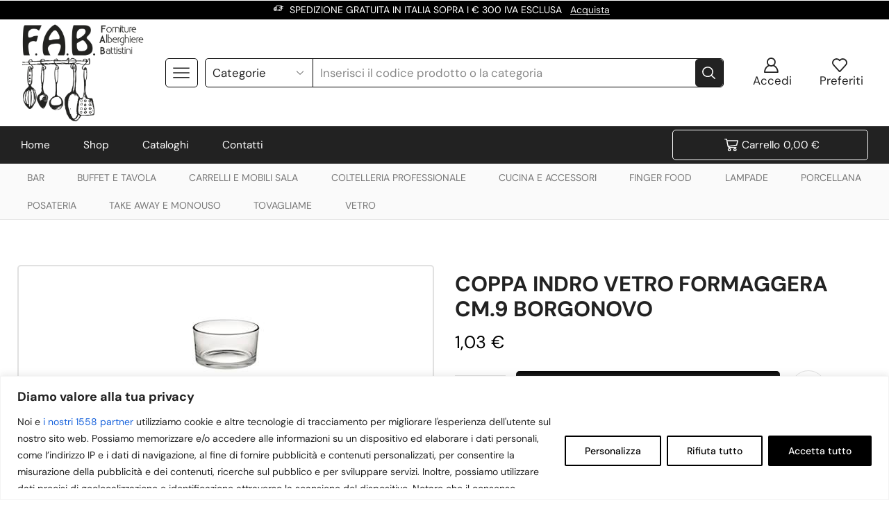

--- FILE ---
content_type: text/html; charset=UTF-8
request_url: https://forniturealberghierebattistini.it/prodotto/coppa-indro-vetro-formaggera-cm-9-borgonovo/
body_size: 65381
content:

<!DOCTYPE html>
<html lang="it-IT" xmlns="http://www.w3.org/1999/xhtml" prefix="og: http://ogp.me/ns# fb: http://www.facebook.com/2008/fbml" >
<head>
	<meta charset="UTF-8" />
	<meta name="viewport" content="width=device-width, initial-scale=1.0, maximum-scale=1.0, user-scalable=0"/>
	<meta name='robots' content='index, follow, max-image-preview:large, max-snippet:-1, max-video-preview:-1' />
<link rel="prefetch" href="https://forniturealberghierebattistini.it/wp-content/plugins/woo-min-max-quantity-step-control-single/assets/js/custom.js">
<link rel="prefetch" href="https://forniturealberghierebattistini.it/wp-content/plugins/woo-min-max-quantity-step-control-single/assets/css/wcmmq-front.css">

<!-- Google Tag Manager for WordPress by gtm4wp.com -->
<script data-cfasync="false" data-pagespeed-no-defer>
	var gtm4wp_datalayer_name = "dataLayer";
	var dataLayer = dataLayer || [];
	const gtm4wp_use_sku_instead = 1;
	const gtm4wp_currency = 'EUR';
	const gtm4wp_product_per_impression = 10;
	const gtm4wp_clear_ecommerce = false;
	const gtm4wp_datalayer_max_timeout = 2000;
</script>
<!-- End Google Tag Manager for WordPress by gtm4wp.com -->
	<!-- This site is optimized with the Yoast SEO plugin v26.6 - https://yoast.com/wordpress/plugins/seo/ -->
	<title>COPPA INDRO VETRO FORMAGGERA CM.9 BORGONOVO - F.A.B.</title>
	<link rel="canonical" href="https://forniturealberghierebattistini.it/prodotto/coppa-indro-vetro-formaggera-cm-9-borgonovo/" />
	<meta property="og:locale" content="it_IT" />
	<meta property="og:type" content="article" />
	<meta property="og:title" content="COPPA INDRO VETRO FORMAGGERA CM.9 BORGONOVO - F.A.B." />
	<meta property="og:description" content="capacità 22,2 cl &#8211; oz 7 7/8 &#8211; ø 90 mm &#8211; altezza 50 mm" />
	<meta property="og:url" content="https://forniturealberghierebattistini.it/prodotto/coppa-indro-vetro-formaggera-cm-9-borgonovo/" />
	<meta property="og:site_name" content="F.A.B." />
	<meta property="article:publisher" content="https://www.facebook.com/profile.php?id=100052847270729" />
	<meta property="article:modified_time" content="2026-01-08T11:41:25+00:00" />
	<meta property="og:image" content="https://forniturealberghierebattistini.it/wp-content/uploads/2025/04/6357-000-436.jpeg" />
	<meta property="og:image:width" content="225" />
	<meta property="og:image:height" content="225" />
	<meta property="og:image:type" content="image/jpeg" />
	<meta name="twitter:card" content="summary_large_image" />
	<script type="application/ld+json" class="yoast-schema-graph">{"@context":"https://schema.org","@graph":[{"@type":"WebPage","@id":"https://forniturealberghierebattistini.it/prodotto/coppa-indro-vetro-formaggera-cm-9-borgonovo/","url":"https://forniturealberghierebattistini.it/prodotto/coppa-indro-vetro-formaggera-cm-9-borgonovo/","name":"COPPA INDRO VETRO FORMAGGERA CM.9 BORGONOVO - F.A.B.","isPartOf":{"@id":"https://forniturealberghierebattistini.it/#website"},"primaryImageOfPage":{"@id":"https://forniturealberghierebattistini.it/prodotto/coppa-indro-vetro-formaggera-cm-9-borgonovo/#primaryimage"},"image":{"@id":"https://forniturealberghierebattistini.it/prodotto/coppa-indro-vetro-formaggera-cm-9-borgonovo/#primaryimage"},"thumbnailUrl":"https://forniturealberghierebattistini.it/wp-content/uploads/2025/04/6357-000-436.jpeg","datePublished":"2025-03-27T14:36:53+00:00","dateModified":"2026-01-08T11:41:25+00:00","breadcrumb":{"@id":"https://forniturealberghierebattistini.it/prodotto/coppa-indro-vetro-formaggera-cm-9-borgonovo/#breadcrumb"},"inLanguage":"it-IT","potentialAction":[{"@type":"ReadAction","target":["https://forniturealberghierebattistini.it/prodotto/coppa-indro-vetro-formaggera-cm-9-borgonovo/"]}]},{"@type":"ImageObject","inLanguage":"it-IT","@id":"https://forniturealberghierebattistini.it/prodotto/coppa-indro-vetro-formaggera-cm-9-borgonovo/#primaryimage","url":"https://forniturealberghierebattistini.it/wp-content/uploads/2025/04/6357-000-436.jpeg","contentUrl":"https://forniturealberghierebattistini.it/wp-content/uploads/2025/04/6357-000-436.jpeg","width":225,"height":225},{"@type":"BreadcrumbList","@id":"https://forniturealberghierebattistini.it/prodotto/coppa-indro-vetro-formaggera-cm-9-borgonovo/#breadcrumb","itemListElement":[{"@type":"ListItem","position":1,"name":"Home","item":"https://forniturealberghierebattistini.it/"},{"@type":"ListItem","position":2,"name":"Shop","item":"https://forniturealberghierebattistini.it/shop/"},{"@type":"ListItem","position":3,"name":"COPPA INDRO VETRO FORMAGGERA CM.9 BORGONOVO"}]},{"@type":"WebSite","@id":"https://forniturealberghierebattistini.it/#website","url":"https://forniturealberghierebattistini.it/","name":"F.A.B.","description":"Forniture Alberghiere Battistini","publisher":{"@id":"https://forniturealberghierebattistini.it/#organization"},"potentialAction":[{"@type":"SearchAction","target":{"@type":"EntryPoint","urlTemplate":"https://forniturealberghierebattistini.it/?s={search_term_string}"},"query-input":{"@type":"PropertyValueSpecification","valueRequired":true,"valueName":"search_term_string"}}],"inLanguage":"it-IT"},{"@type":"Organization","@id":"https://forniturealberghierebattistini.it/#organization","name":"F.A.B.","url":"https://forniturealberghierebattistini.it/","logo":{"@type":"ImageObject","inLanguage":"it-IT","@id":"https://forniturealberghierebattistini.it/#/schema/logo/image/","url":"https://forniturealberghierebattistini.it/wp-content/uploads/2023/10/fab-logo.png","contentUrl":"https://forniturealberghierebattistini.it/wp-content/uploads/2023/10/fab-logo.png","width":500,"height":405,"caption":"F.A.B."},"image":{"@id":"https://forniturealberghierebattistini.it/#/schema/logo/image/"},"sameAs":["https://www.facebook.com/profile.php?id=100052847270729","https://www.instagram.com/fab_cervia/"]}]}</script>
	<!-- / Yoast SEO plugin. -->


<link rel="alternate" type="application/rss+xml" title="F.A.B. &raquo; Feed" href="https://forniturealberghierebattistini.it/feed/" />
<link rel="alternate" type="application/rss+xml" title="F.A.B. &raquo; Feed dei commenti" href="https://forniturealberghierebattistini.it/comments/feed/" />
<style id='wp-img-auto-sizes-contain-inline-css' type='text/css'>
img:is([sizes=auto i],[sizes^="auto," i]){contain-intrinsic-size:3000px 1500px}
/*# sourceURL=wp-img-auto-sizes-contain-inline-css */
</style>
<link rel='stylesheet' id='wp-block-library-css' href='https://forniturealberghierebattistini.it/wp-includes/css/dist/block-library/style.min.css' type='text/css' media='all' />
<style id='classic-theme-styles-inline-css' type='text/css'>
/*! This file is auto-generated */
.wp-block-button__link{color:#fff;background-color:#32373c;border-radius:9999px;box-shadow:none;text-decoration:none;padding:calc(.667em + 2px) calc(1.333em + 2px);font-size:1.125em}.wp-block-file__button{background:#32373c;color:#fff;text-decoration:none}
/*# sourceURL=/wp-includes/css/classic-themes.min.css */
</style>
<style id='global-styles-inline-css' type='text/css'>
:root{--wp--preset--aspect-ratio--square: 1;--wp--preset--aspect-ratio--4-3: 4/3;--wp--preset--aspect-ratio--3-4: 3/4;--wp--preset--aspect-ratio--3-2: 3/2;--wp--preset--aspect-ratio--2-3: 2/3;--wp--preset--aspect-ratio--16-9: 16/9;--wp--preset--aspect-ratio--9-16: 9/16;--wp--preset--color--black: #000000;--wp--preset--color--cyan-bluish-gray: #abb8c3;--wp--preset--color--white: #ffffff;--wp--preset--color--pale-pink: #f78da7;--wp--preset--color--vivid-red: #cf2e2e;--wp--preset--color--luminous-vivid-orange: #ff6900;--wp--preset--color--luminous-vivid-amber: #fcb900;--wp--preset--color--light-green-cyan: #7bdcb5;--wp--preset--color--vivid-green-cyan: #00d084;--wp--preset--color--pale-cyan-blue: #8ed1fc;--wp--preset--color--vivid-cyan-blue: #0693e3;--wp--preset--color--vivid-purple: #9b51e0;--wp--preset--gradient--vivid-cyan-blue-to-vivid-purple: linear-gradient(135deg,rgb(6,147,227) 0%,rgb(155,81,224) 100%);--wp--preset--gradient--light-green-cyan-to-vivid-green-cyan: linear-gradient(135deg,rgb(122,220,180) 0%,rgb(0,208,130) 100%);--wp--preset--gradient--luminous-vivid-amber-to-luminous-vivid-orange: linear-gradient(135deg,rgb(252,185,0) 0%,rgb(255,105,0) 100%);--wp--preset--gradient--luminous-vivid-orange-to-vivid-red: linear-gradient(135deg,rgb(255,105,0) 0%,rgb(207,46,46) 100%);--wp--preset--gradient--very-light-gray-to-cyan-bluish-gray: linear-gradient(135deg,rgb(238,238,238) 0%,rgb(169,184,195) 100%);--wp--preset--gradient--cool-to-warm-spectrum: linear-gradient(135deg,rgb(74,234,220) 0%,rgb(151,120,209) 20%,rgb(207,42,186) 40%,rgb(238,44,130) 60%,rgb(251,105,98) 80%,rgb(254,248,76) 100%);--wp--preset--gradient--blush-light-purple: linear-gradient(135deg,rgb(255,206,236) 0%,rgb(152,150,240) 100%);--wp--preset--gradient--blush-bordeaux: linear-gradient(135deg,rgb(254,205,165) 0%,rgb(254,45,45) 50%,rgb(107,0,62) 100%);--wp--preset--gradient--luminous-dusk: linear-gradient(135deg,rgb(255,203,112) 0%,rgb(199,81,192) 50%,rgb(65,88,208) 100%);--wp--preset--gradient--pale-ocean: linear-gradient(135deg,rgb(255,245,203) 0%,rgb(182,227,212) 50%,rgb(51,167,181) 100%);--wp--preset--gradient--electric-grass: linear-gradient(135deg,rgb(202,248,128) 0%,rgb(113,206,126) 100%);--wp--preset--gradient--midnight: linear-gradient(135deg,rgb(2,3,129) 0%,rgb(40,116,252) 100%);--wp--preset--font-size--small: 13px;--wp--preset--font-size--medium: 20px;--wp--preset--font-size--large: 36px;--wp--preset--font-size--x-large: 42px;--wp--preset--spacing--20: 0.44rem;--wp--preset--spacing--30: 0.67rem;--wp--preset--spacing--40: 1rem;--wp--preset--spacing--50: 1.5rem;--wp--preset--spacing--60: 2.25rem;--wp--preset--spacing--70: 3.38rem;--wp--preset--spacing--80: 5.06rem;--wp--preset--shadow--natural: 6px 6px 9px rgba(0, 0, 0, 0.2);--wp--preset--shadow--deep: 12px 12px 50px rgba(0, 0, 0, 0.4);--wp--preset--shadow--sharp: 6px 6px 0px rgba(0, 0, 0, 0.2);--wp--preset--shadow--outlined: 6px 6px 0px -3px rgb(255, 255, 255), 6px 6px rgb(0, 0, 0);--wp--preset--shadow--crisp: 6px 6px 0px rgb(0, 0, 0);}:where(.is-layout-flex){gap: 0.5em;}:where(.is-layout-grid){gap: 0.5em;}body .is-layout-flex{display: flex;}.is-layout-flex{flex-wrap: wrap;align-items: center;}.is-layout-flex > :is(*, div){margin: 0;}body .is-layout-grid{display: grid;}.is-layout-grid > :is(*, div){margin: 0;}:where(.wp-block-columns.is-layout-flex){gap: 2em;}:where(.wp-block-columns.is-layout-grid){gap: 2em;}:where(.wp-block-post-template.is-layout-flex){gap: 1.25em;}:where(.wp-block-post-template.is-layout-grid){gap: 1.25em;}.has-black-color{color: var(--wp--preset--color--black) !important;}.has-cyan-bluish-gray-color{color: var(--wp--preset--color--cyan-bluish-gray) !important;}.has-white-color{color: var(--wp--preset--color--white) !important;}.has-pale-pink-color{color: var(--wp--preset--color--pale-pink) !important;}.has-vivid-red-color{color: var(--wp--preset--color--vivid-red) !important;}.has-luminous-vivid-orange-color{color: var(--wp--preset--color--luminous-vivid-orange) !important;}.has-luminous-vivid-amber-color{color: var(--wp--preset--color--luminous-vivid-amber) !important;}.has-light-green-cyan-color{color: var(--wp--preset--color--light-green-cyan) !important;}.has-vivid-green-cyan-color{color: var(--wp--preset--color--vivid-green-cyan) !important;}.has-pale-cyan-blue-color{color: var(--wp--preset--color--pale-cyan-blue) !important;}.has-vivid-cyan-blue-color{color: var(--wp--preset--color--vivid-cyan-blue) !important;}.has-vivid-purple-color{color: var(--wp--preset--color--vivid-purple) !important;}.has-black-background-color{background-color: var(--wp--preset--color--black) !important;}.has-cyan-bluish-gray-background-color{background-color: var(--wp--preset--color--cyan-bluish-gray) !important;}.has-white-background-color{background-color: var(--wp--preset--color--white) !important;}.has-pale-pink-background-color{background-color: var(--wp--preset--color--pale-pink) !important;}.has-vivid-red-background-color{background-color: var(--wp--preset--color--vivid-red) !important;}.has-luminous-vivid-orange-background-color{background-color: var(--wp--preset--color--luminous-vivid-orange) !important;}.has-luminous-vivid-amber-background-color{background-color: var(--wp--preset--color--luminous-vivid-amber) !important;}.has-light-green-cyan-background-color{background-color: var(--wp--preset--color--light-green-cyan) !important;}.has-vivid-green-cyan-background-color{background-color: var(--wp--preset--color--vivid-green-cyan) !important;}.has-pale-cyan-blue-background-color{background-color: var(--wp--preset--color--pale-cyan-blue) !important;}.has-vivid-cyan-blue-background-color{background-color: var(--wp--preset--color--vivid-cyan-blue) !important;}.has-vivid-purple-background-color{background-color: var(--wp--preset--color--vivid-purple) !important;}.has-black-border-color{border-color: var(--wp--preset--color--black) !important;}.has-cyan-bluish-gray-border-color{border-color: var(--wp--preset--color--cyan-bluish-gray) !important;}.has-white-border-color{border-color: var(--wp--preset--color--white) !important;}.has-pale-pink-border-color{border-color: var(--wp--preset--color--pale-pink) !important;}.has-vivid-red-border-color{border-color: var(--wp--preset--color--vivid-red) !important;}.has-luminous-vivid-orange-border-color{border-color: var(--wp--preset--color--luminous-vivid-orange) !important;}.has-luminous-vivid-amber-border-color{border-color: var(--wp--preset--color--luminous-vivid-amber) !important;}.has-light-green-cyan-border-color{border-color: var(--wp--preset--color--light-green-cyan) !important;}.has-vivid-green-cyan-border-color{border-color: var(--wp--preset--color--vivid-green-cyan) !important;}.has-pale-cyan-blue-border-color{border-color: var(--wp--preset--color--pale-cyan-blue) !important;}.has-vivid-cyan-blue-border-color{border-color: var(--wp--preset--color--vivid-cyan-blue) !important;}.has-vivid-purple-border-color{border-color: var(--wp--preset--color--vivid-purple) !important;}.has-vivid-cyan-blue-to-vivid-purple-gradient-background{background: var(--wp--preset--gradient--vivid-cyan-blue-to-vivid-purple) !important;}.has-light-green-cyan-to-vivid-green-cyan-gradient-background{background: var(--wp--preset--gradient--light-green-cyan-to-vivid-green-cyan) !important;}.has-luminous-vivid-amber-to-luminous-vivid-orange-gradient-background{background: var(--wp--preset--gradient--luminous-vivid-amber-to-luminous-vivid-orange) !important;}.has-luminous-vivid-orange-to-vivid-red-gradient-background{background: var(--wp--preset--gradient--luminous-vivid-orange-to-vivid-red) !important;}.has-very-light-gray-to-cyan-bluish-gray-gradient-background{background: var(--wp--preset--gradient--very-light-gray-to-cyan-bluish-gray) !important;}.has-cool-to-warm-spectrum-gradient-background{background: var(--wp--preset--gradient--cool-to-warm-spectrum) !important;}.has-blush-light-purple-gradient-background{background: var(--wp--preset--gradient--blush-light-purple) !important;}.has-blush-bordeaux-gradient-background{background: var(--wp--preset--gradient--blush-bordeaux) !important;}.has-luminous-dusk-gradient-background{background: var(--wp--preset--gradient--luminous-dusk) !important;}.has-pale-ocean-gradient-background{background: var(--wp--preset--gradient--pale-ocean) !important;}.has-electric-grass-gradient-background{background: var(--wp--preset--gradient--electric-grass) !important;}.has-midnight-gradient-background{background: var(--wp--preset--gradient--midnight) !important;}.has-small-font-size{font-size: var(--wp--preset--font-size--small) !important;}.has-medium-font-size{font-size: var(--wp--preset--font-size--medium) !important;}.has-large-font-size{font-size: var(--wp--preset--font-size--large) !important;}.has-x-large-font-size{font-size: var(--wp--preset--font-size--x-large) !important;}
:where(.wp-block-post-template.is-layout-flex){gap: 1.25em;}:where(.wp-block-post-template.is-layout-grid){gap: 1.25em;}
:where(.wp-block-term-template.is-layout-flex){gap: 1.25em;}:where(.wp-block-term-template.is-layout-grid){gap: 1.25em;}
:where(.wp-block-columns.is-layout-flex){gap: 2em;}:where(.wp-block-columns.is-layout-grid){gap: 2em;}
:root :where(.wp-block-pullquote){font-size: 1.5em;line-height: 1.6;}
/*# sourceURL=global-styles-inline-css */
</style>
<style id='woocommerce-inline-inline-css' type='text/css'>
.woocommerce form .form-row .required { visibility: visible; }
/*# sourceURL=woocommerce-inline-inline-css */
</style>
<link rel='stylesheet' id='xpay-checkout-css' href='https://forniturealberghierebattistini.it/wp-content/plugins/cartasi-x-pay/assets/css/xpay.css' type='text/css' media='all' />
<link rel='stylesheet' id='etheme-fa-css' href='https://forniturealberghierebattistini.it/wp-content/themes/xstore/css/fontawesome/6.4.0/all.min.css' type='text/css' media='all' />
<link rel='stylesheet' id='etheme-parent-style-css' href='https://forniturealberghierebattistini.it/wp-content/themes/xstore/xstore.css' type='text/css' media='all' />
<link rel='stylesheet' id='etheme-elementor-style-css' href='https://forniturealberghierebattistini.it/wp-content/themes/xstore/css/elementor.css' type='text/css' media='all' />
<link rel='stylesheet' id='etheme-back-top-css' href='https://forniturealberghierebattistini.it/wp-content/themes/xstore/css/modules/back-top.css' type='text/css' media='all' />
<link rel='stylesheet' id='etheme-mobile-panel-css' href='https://forniturealberghierebattistini.it/wp-content/themes/xstore/css/modules/layout/mobile-panel.css' type='text/css' media='all' />
<link rel='stylesheet' id='etheme-woocommerce-css' href='https://forniturealberghierebattistini.it/wp-content/themes/xstore/css/modules/woocommerce/global.css' type='text/css' media='all' />
<link rel='stylesheet' id='etheme-woocommerce-archive-css' href='https://forniturealberghierebattistini.it/wp-content/themes/xstore/css/modules/woocommerce/archive.css' type='text/css' media='all' />
<link rel='stylesheet' id='etheme-swatches-style-css' href='https://forniturealberghierebattistini.it/wp-content/themes/xstore/css/swatches.css' type='text/css' media='all' />
<link rel='stylesheet' id='etheme-single-product-builder-css' href='https://forniturealberghierebattistini.it/wp-content/themes/xstore/css/modules/woocommerce/single-product/single-product-builder.css' type='text/css' media='all' />
<link rel='stylesheet' id='etheme-single-product-elements-css' href='https://forniturealberghierebattistini.it/wp-content/themes/xstore/css/modules/woocommerce/single-product/single-product-elements.css' type='text/css' media='all' />
<link rel='stylesheet' id='etheme-star-rating-css' href='https://forniturealberghierebattistini.it/wp-content/themes/xstore/css/modules/star-rating.css' type='text/css' media='all' />
<link rel='stylesheet' id='etheme-comments-css' href='https://forniturealberghierebattistini.it/wp-content/themes/xstore/css/modules/comments.css' type='text/css' media='all' />
<link rel='stylesheet' id='etheme-single-post-meta-css' href='https://forniturealberghierebattistini.it/wp-content/themes/xstore/css/modules/blog/single-post/meta.css' type='text/css' media='all' />
<style id='xstore-icons-font-inline-css' type='text/css'>
@font-face {
				  font-family: 'xstore-icons';
				  src:
				    url('https://forniturealberghierebattistini.it/wp-content/themes/xstore/fonts/xstore-icons-bold.ttf') format('truetype'),
				    url('https://forniturealberghierebattistini.it/wp-content/themes/xstore/fonts/xstore-icons-bold.woff2') format('woff2'),
				    url('https://forniturealberghierebattistini.it/wp-content/themes/xstore/fonts/xstore-icons-bold.woff') format('woff'),
				    url('https://forniturealberghierebattistini.it/wp-content/themes/xstore/fonts/xstore-icons-bold.svg#xstore-icons') format('svg');
				  font-weight: normal;
				  font-style: normal;
				  font-display: swap;
				}
/*# sourceURL=xstore-icons-font-inline-css */
</style>
<link rel='stylesheet' id='etheme-header-search-css' href='https://forniturealberghierebattistini.it/wp-content/themes/xstore/css/modules/layout/header/parts/search.css' type='text/css' media='all' />
<link rel='stylesheet' id='etheme-header-menu-css' href='https://forniturealberghierebattistini.it/wp-content/themes/xstore/css/modules/layout/header/parts/menu.css' type='text/css' media='all' />
<link rel='stylesheet' id='xstore-kirki-styles-css' href='https://forniturealberghierebattistini.it/wp-content/uploads/xstore/kirki-styles.css' type='text/css' media='all' />
<link rel='stylesheet' id='wcmmq-pro_front_css-css' href='https://forniturealberghierebattistini.it/wp-content/plugins/WC_Min_Max_Quantity/assets/css/wcmmq-front.css' type='text/css' media='all' />
<link rel='stylesheet' id='wcmmq-front-style-css' href='https://forniturealberghierebattistini.it/wp-content/plugins/woo-min-max-quantity-step-control-single/assets/css/wcmmq-front.css' type='text/css' media='all' />
<link rel='stylesheet' id='woo_discount_pro_style-css' href='https://forniturealberghierebattistini.it/wp-content/plugins/woo-discount-rules-pro/Assets/Css/awdr_style.css' type='text/css' media='all' />
<link rel='stylesheet' id='child-style-css' href='https://forniturealberghierebattistini.it/wp-content/themes/xstore-child/style.css' type='text/css' media='all' />
<script type="text/javascript" id="webtoffee-cookie-consent-js-extra">
/* <![CDATA[ */
var _wccConfig = {"_ipData":[],"_assetsURL":"https://forniturealberghierebattistini.it/wp-content/plugins/webtoffee-cookie-consent/lite/frontend/images/","_publicURL":"https://forniturealberghierebattistini.it","_categories":[{"name":"Necessari","slug":"necessary","isNecessary":true,"ccpaDoNotSell":true,"cookies":[{"cookieID":"wt_consent","domain":"forniturealberghierebattistini.it","provider":""},{"cookieID":"euconsent","domain":"forniturealberghierebattistini.it","provider":"cookieyes.com"}],"active":true,"defaultConsent":{"gdpr":true,"ccpa":true},"foundNoCookieScript":false},{"name":"Funzionali","slug":"functional","isNecessary":false,"ccpaDoNotSell":true,"cookies":[],"active":true,"defaultConsent":{"gdpr":false,"ccpa":false},"foundNoCookieScript":false},{"name":"Analitici","slug":"analytics","isNecessary":false,"ccpaDoNotSell":true,"cookies":[{"cookieID":"sbjs_migrations","domain":".forniturealberghierebattistini.it","provider":"sourcebuster.min.js"},{"cookieID":"sbjs_current_add","domain":".forniturealberghierebattistini.it","provider":"sourcebuster.min.js"},{"cookieID":"sbjs_first_add","domain":".forniturealberghierebattistini.it","provider":"sourcebuster.min.js"},{"cookieID":"sbjs_current","domain":".forniturealberghierebattistini.it","provider":"sourcebuster.min.js"},{"cookieID":"sbjs_first","domain":".forniturealberghierebattistini.it","provider":"sourcebuster.min.js"},{"cookieID":"sbjs_udata","domain":".forniturealberghierebattistini.it","provider":"sourcebuster.min.js"},{"cookieID":"sbjs_session","domain":".forniturealberghierebattistini.it","provider":"sourcebuster.min.js"},{"cookieID":"_ga","domain":".forniturealberghierebattistini.it","provider":"google-analytics.com|googletagmanager.com/gtag/js"},{"cookieID":"_ga_*","domain":".forniturealberghierebattistini.it","provider":"google-analytics.com|googletagmanager.com/gtag/js"}],"active":true,"defaultConsent":{"gdpr":false,"ccpa":false},"foundNoCookieScript":false},{"name":"Prestazioni","slug":"performance","isNecessary":false,"ccpaDoNotSell":true,"cookies":[],"active":true,"defaultConsent":{"gdpr":false,"ccpa":false},"foundNoCookieScript":false},{"name":"Pubblicitari","slug":"advertisement","isNecessary":false,"ccpaDoNotSell":true,"cookies":[{"cookieID":"_gcl_au","domain":".forniturealberghierebattistini.it","provider":"googletagmanager.com"},{"cookieID":"test_cookie","domain":".doubleclick.net","provider":"doubleclick.net"}],"active":true,"defaultConsent":{"gdpr":false,"ccpa":false},"foundNoCookieScript":false},{"name":"Altri","slug":"others","isNecessary":false,"ccpaDoNotSell":true,"cookies":[{"cookieID":"woocommerce_recently_viewed","domain":"forniturealberghierebattistini.it","provider":""}],"active":true,"defaultConsent":{"gdpr":false,"ccpa":false},"foundNoCookieScript":false}],"_activeLaw":"gdpr","_rootDomain":"","_block":"1","_showBanner":"1","_bannerConfig":{"GDPR":{"settings":{"type":"banner","position":"bottom","applicableLaw":"gdpr","preferenceCenter":"center","selectedRegion":"ALL","consentExpiry":365,"shortcodes":[{"key":"wcc_readmore","content":"\u003Ca href=\"#\" class=\"wcc-policy\" aria-label=\"Cookie Policy\" target=\"_blank\" rel=\"noopener\" data-tag=\"readmore-button\"\u003ECookie Policy\u003C/a\u003E","tag":"readmore-button","status":false,"attributes":{"rel":"nofollow","target":"_blank"}},{"key":"wcc_show_desc","content":"\u003Cbutton class=\"wcc-show-desc-btn\" data-tag=\"show-desc-button\" aria-label=\"Mostra di pi\u00f9\"\u003EMostra di pi\u00f9\u003C/button\u003E","tag":"show-desc-button","status":true,"attributes":[]},{"key":"wcc_hide_desc","content":"\u003Cbutton class=\"wcc-show-desc-btn\" data-tag=\"hide-desc-button\" aria-label=\"Mostra di meno\"\u003EMostra di meno\u003C/button\u003E","tag":"hide-desc-button","status":true,"attributes":[]},{"key":"wcc_category_toggle_label","content":"[wcc_{{status}}_category_label] [wcc_preference_{{category_slug}}_title]","tag":"","status":true,"attributes":[]},{"key":"wcc_enable_category_label","content":"Enable","tag":"","status":true,"attributes":[]},{"key":"wcc_disable_category_label","content":"Disable","tag":"","status":true,"attributes":[]},{"key":"wcc_video_placeholder","content":"\u003Cdiv class=\"video-placeholder-normal\" data-tag=\"video-placeholder\" id=\"[UNIQUEID]\"\u003E\u003Cp class=\"video-placeholder-text-normal\" data-tag=\"placeholder-title\"\u003EPer favore accetta i cookie {category} per visualizzare questo contenuto\u003C/p\u003E\u003C/div\u003E","tag":"","status":true,"attributes":[]},{"key":"wcc_enable_optout_label","content":"Enable","tag":"","status":true,"attributes":[]},{"key":"wcc_disable_optout_label","content":"Disable","tag":"","status":true,"attributes":[]},{"key":"wcc_optout_toggle_label","content":"[wcc_{{status}}_optout_label] [wcc_optout_option_title]","tag":"","status":true,"attributes":[]},{"key":"wcc_optout_option_title","content":"Do Not Sell or Share My Personal Information","tag":"","status":true,"attributes":[]},{"key":"wcc_optout_close_label","content":"Close","tag":"","status":true,"attributes":[]}],"bannerEnabled":true},"behaviours":{"reloadBannerOnAccept":false,"loadAnalyticsByDefault":false,"animations":{"onLoad":"animate","onHide":"sticky"}},"config":{"revisitConsent":{"status":true,"tag":"revisit-consent","position":"bottom-left","meta":{"url":"#"},"styles":[],"elements":{"title":{"type":"text","tag":"revisit-consent-title","status":true,"styles":{"color":"#0056a7"}}}},"preferenceCenter":{"toggle":{"status":true,"tag":"detail-category-toggle","type":"toggle","states":{"active":{"styles":{"background-color":"#000000"}},"inactive":{"styles":{"background-color":"#D0D5D2"}}}},"poweredBy":{"status":false,"tag":"detail-powered-by","styles":{"background-color":"#EDEDED","color":"#293C5B"}}},"categoryPreview":{"status":false,"toggle":{"status":true,"tag":"detail-category-preview-toggle","type":"toggle","states":{"active":{"styles":{"background-color":"#000000"}},"inactive":{"styles":{"background-color":"#D0D5D2"}}}}},"videoPlaceholder":{"status":true,"styles":{"background-color":"#000000","border-color":"#000000","color":"#ffffff"}},"readMore":{"status":false,"tag":"readmore-button","type":"link","meta":{"noFollow":true,"newTab":true},"styles":{"color":"#000000","background-color":"transparent","border-color":"transparent"}},"auditTable":{"status":true},"optOption":{"status":true,"toggle":{"status":true,"tag":"optout-option-toggle","type":"toggle","states":{"active":{"styles":{"background-color":"#000000"}},"inactive":{"styles":{"background-color":"#FFFFFF"}}}},"gpcOption":false}}}},"_version":"3.4.6","_logConsent":"1","_tags":[{"tag":"accept-button","styles":{"color":"#FFFFFF","background-color":"#000000","border-color":"#000000"}},{"tag":"reject-button","styles":{"color":"#000000","background-color":"transparent","border-color":"#000000"}},{"tag":"settings-button","styles":{"color":"#000000","background-color":"transparent","border-color":"#000000"}},{"tag":"readmore-button","styles":{"color":"#000000","background-color":"transparent","border-color":"transparent"}},{"tag":"donotsell-button","styles":{"color":"#1863dc","background-color":"transparent","border-color":"transparent"}},{"tag":"accept-button","styles":{"color":"#FFFFFF","background-color":"#000000","border-color":"#000000"}},{"tag":"revisit-consent","styles":[]}],"_rtl":"","_lawSelected":["GDPR"],"_restApiUrl":"https://directory.cookieyes.com/api/v1/ip","_renewConsent":"","_restrictToCA":"","_customEvents":"","_ccpaAllowedRegions":[],"_gdprAllowedRegions":[],"_closeButtonAction":"reject","_ssl":"1","_providersToBlock":[{"re":"sourcebuster.min.js","categories":["analytics"]},{"re":"doubleclick.net","categories":["advertisement"]}]};
var _wccStyles = {"css":{"GDPR":".wcc-overlay{background: #000000; opacity: 0.4; position: fixed; top: 0; left: 0; width: 100%; height: 100%; z-index: 99999999;}.wcc-hide{display: none;}.wcc-btn-revisit-wrapper{display: flex; padding: 6px; border-radius: 8px; opacity: 0px; background-color:#ffffff; box-shadow: 0px 3px 10px 0px #798da04d;  align-items: center; justify-content: center;  position: fixed; z-index: 999999; cursor: pointer;}.wcc-revisit-bottom-left{bottom: 15px; left: 15px;}.wcc-revisit-bottom-right{bottom: 15px; right: 15px;}.wcc-btn-revisit-wrapper .wcc-btn-revisit{display: flex; align-items: center; justify-content: center; background: none; border: none; cursor: pointer; position: relative; margin: 0; padding: 0;}.wcc-btn-revisit-wrapper .wcc-btn-revisit img{max-width: fit-content; margin: 0; } .wcc-btn-revisit-wrapper .wcc-revisit-help-text{font-size:14px; margin-left:4px; display:none;}.wcc-btn-revisit-wrapper:hover .wcc-revisit-help-text, .wcc-btn-revisit-wrapper:focus-within .wcc-revisit-help-text { display: block;}.wcc-revisit-hide{display: none;}.wcc-preference-btn:hover{cursor:pointer; text-decoration:underline;}.wcc-cookie-audit-table { font-family: inherit; border-collapse: collapse; width: 100%;} .wcc-cookie-audit-table th, .wcc-cookie-audit-table td {text-align: left; padding: 10px; font-size: 12px; color: #000000; word-break: normal; background-color: #d9dfe7; border: 1px solid #cbced6;} .wcc-cookie-audit-table tr:nth-child(2n + 1) td { background: #f1f5fa; }.wcc-consent-container{position: fixed; width: 100%; box-sizing: border-box; z-index: 9999999;}.wcc-consent-container .wcc-consent-bar{background: #ffffff; border: 1px solid; padding: 16.5px 24px; box-shadow: 0 -1px 10px 0 #acabab4d;}.wcc-banner-bottom{bottom: 0; left: 0;}.wcc-banner-top{top: 0; left: 0;}.wcc-custom-brand-logo-wrapper .wcc-custom-brand-logo{width: 100px; height: auto; margin: 0 0 12px 0;}.wcc-notice .wcc-title{color: #212121; font-weight: 700; font-size: 18px; line-height: 24px; margin: 0 0 12px 0; overflow-wrap: break-word;}.wcc-notice-group{display: flex; justify-content: space-between; align-items: center; font-size: 14px; line-height: 24px; font-weight: 400;}.wcc-notice-des *,.wcc-preference-content-wrapper *,.wcc-accordion-header-des *,.wcc-gpc-wrapper .wcc-gpc-desc *{font-size: 14px;}.wcc-notice-des{color: inherit; font-size: 14px; line-height: 24px; font-weight: 400;}.wcc-notice-des img{min-height: 25px; min-width: 25px;}.wcc-consent-bar .wcc-notice-des p,.wcc-gpc-wrapper .wcc-gpc-desc p,.wcc-preference-body-wrapper .wcc-preference-content-wrapper p,.wcc-accordion-header-wrapper .wcc-accordion-header-des p,.wcc-cookie-des-table li div:last-child p{color: inherit; margin-top: 0; word-break: break-word;}.wcc-notice-des P:last-child,.wcc-preference-content-wrapper p:last-child,.wcc-cookie-des-table li div:last-child p:last-child,.wcc-gpc-wrapper .wcc-gpc-desc p:last-child{margin-bottom: 0;}.wcc-notice-des a.wcc-policy,.wcc-notice-des button.wcc-policy{font-size: 14px; color: #1863dc; white-space: nowrap; cursor: pointer; background: transparent; border: 1px solid; text-decoration: underline;}.wcc-notice-des button.wcc-policy{padding: 0;}.wcc-notice-des a.wcc-policy:focus-visible,.wcc-notice-des button.wcc-policy:focus-visible,.wcc-preference-content-wrapper .wcc-show-desc-btn:focus-visible,.wcc-accordion-header .wcc-accordion-btn:focus-visible,.wcc-preference-header .wcc-btn-close:focus-visible,.wcc-switch input[type=\"checkbox\"]:focus-visible,.wcc-footer-wrapper a:focus-visible,.wcc-btn:focus-visible{outline: 2px solid #1863dc; outline-offset: 2px;}.wcc-btn:focus:not(:focus-visible),.wcc-accordion-header .wcc-accordion-btn:focus:not(:focus-visible),.wcc-preference-content-wrapper .wcc-show-desc-btn:focus:not(:focus-visible),.wcc-btn-revisit-wrapper .wcc-btn-revisit:focus:not(:focus-visible),.wcc-preference-header .wcc-btn-close:focus:not(:focus-visible),.wcc-consent-bar .wcc-banner-btn-close:focus:not(:focus-visible){outline: 0;}button.wcc-show-desc-btn:not(:hover):not(:active){color: #1863dc; background: transparent;}button.wcc-accordion-btn:not(:hover):not(:active),button.wcc-banner-btn-close:not(:hover):not(:active),button.wcc-btn-close:not(:hover):not(:active),button.wcc-btn-revisit:not(:hover):not(:active){background: transparent;}.wcc-consent-bar button:hover,.wcc-modal.wcc-modal-open button:hover,.wcc-consent-bar button:focus,.wcc-modal.wcc-modal-open button:focus{text-decoration: none;}.wcc-notice-btn-wrapper{display: flex; justify-content: center; align-items: center; margin-left: 15px;}.wcc-notice-btn-wrapper .wcc-btn{text-shadow: none; box-shadow: none;}.wcc-btn{font-size: 14px; font-family: inherit; line-height: 24px; padding: 8px 27px; font-weight: 500; margin: 0 8px 0 0; border-radius: 2px; white-space: nowrap; cursor: pointer; text-align: center; text-transform: none; min-height: 0;}.wcc-btn:hover{opacity: 0.8;}.wcc-btn-customize{color: #1863dc; background: transparent; border: 2px solid #1863dc;}.wcc-btn-reject{color: #1863dc; background: transparent; border: 2px solid #1863dc;}.wcc-btn-accept{background: #1863dc; color: #ffffff; border: 2px solid #1863dc;}.wcc-btn:last-child{margin-right: 0;}.wcc-legitimate-interest,.wcc-checkbox-label{font-size:14px; margin-right:5px;} .wcc-link { font-family: inherit; line-height: 24px; font-weight: 400; padding: 0; margin: 0; cursor: pointer; text-decoration: none; background: none; border: none; text-transform: none; min-height: 0; text-shadow: none; box-shadow: none; color: #1863DC;}.wcc-link:hover { background-color: transparent; border-color: transparent; color: #1863DC;} .wcc-vendor-sub-title{font-weight:bold;} .wt-cli-iab-vendor-storage-disclosure-section .wt-cli-iab-vendor-storage-disclosure-title {font-weight: 700; margin: 0 0 11px;} @media (max-width: 768px){.wcc-notice-group{display: block;}.wcc-notice-btn-wrapper{margin-left: 0;}.wcc-notice-btn-wrapper .wcc-btn{flex: auto; max-width: 100%; margin-top: 10px; white-space: unset;}}@media (max-width: 576px){.wcc-notice-btn-wrapper{flex-direction: column;}.wcc-custom-brand-logo-wrapper, .wcc-notice .wcc-title, .wcc-notice-des, .wcc-notice-btn-wrapper{padding: 0 28px;}.wcc-consent-container .wcc-consent-bar{padding: 16.5px 0;}.wcc-notice-des{max-height: 40vh; overflow-y: scroll;}.wcc-notice-btn-wrapper .wcc-btn{width: 100%; padding: 8px; margin-right: 0;}.wcc-notice-btn-wrapper .wcc-btn-accept{order: 1;}.wcc-notice-btn-wrapper .wcc-btn-reject{order: 3;}.wcc-notice-btn-wrapper .wcc-btn-customize{order: 2;}}@media (max-width: 425px){.wcc-custom-brand-logo-wrapper, .wcc-notice .wcc-title, .wcc-notice-des, .wcc-notice-btn-wrapper{padding: 0 24px;}.wcc-notice-btn-wrapper{flex-direction: column;}.wcc-btn{width: 100%; margin: 10px 0 0 0;}.wcc-notice-btn-wrapper .wcc-btn-customize{order: 2;}.wcc-notice-btn-wrapper .wcc-btn-reject{order: 3;}.wcc-notice-btn-wrapper .wcc-btn-accept{order: 1; margin-top: 16px;}}@media (max-width: 352px){.wcc-notice .wcc-title{font-size: 16px;}.wcc-notice-des *{font-size: 12px;}.wcc-notice-des, .wcc-btn{font-size: 12px;}}.wcc-modal.wcc-modal-open{display: flex; visibility: visible; -webkit-transform: translate(-50%, -50%); -moz-transform: translate(-50%, -50%); -ms-transform: translate(-50%, -50%); -o-transform: translate(-50%, -50%); transform: translate(-50%, -50%); top: 50%; left: 50%; transition: all 1s ease;}.wcc-modal{box-shadow: 0 32px 68px rgba(0, 0, 0, 0.3); margin: 0 auto; position: fixed; max-width: 100%; background: #ffffff; top: 50%; box-sizing: border-box; border-radius: 6px; z-index: 999999999; color: #212121; -webkit-transform: translate(-50%, 100%); -moz-transform: translate(-50%, 100%); -ms-transform: translate(-50%, 100%); -o-transform: translate(-50%, 100%); transform: translate(-50%, 100%); visibility: hidden; transition: all 0s ease;}.wcc-preference-center{max-height: 79vh; overflow: hidden; width: 845px; overflow: hidden; flex: 1 1 0; display: flex; flex-direction: column; border-radius: 6px;}.wcc-preference-header{display: flex; align-items: center; justify-content: space-between; padding: 22px 24px; border-bottom: 1px solid;}.wcc-preference-header .wcc-preference-title{font-size: 18px; font-weight: 700; line-height: 24px; word-break: break-word;}.wcc-preference-header .wcc-btn-close{margin: 0; cursor: pointer; vertical-align: middle; padding: 0; background: none; border: none; width: auto; height: auto; min-height: 0; line-height: 0; text-shadow: none; box-shadow: none;}.wcc-preference-header .wcc-btn-close img{margin: 0; height: 10px; width: 10px;}.wcc-preference-body-wrapper{padding: 0 24px; flex: 1; overflow: auto; box-sizing: border-box;}.wcc-preference-content-wrapper,.wcc-gpc-wrapper .wcc-gpc-desc{font-size: 14px; line-height: 24px; font-weight: 400; padding: 12px 0;}.wcc-preference-content-wrapper{border-bottom: 1px solid;}.wcc-preference-content-wrapper img{min-height: 25px; min-width: 25px;}.wcc-preference-content-wrapper .wcc-show-desc-btn{font-size: 14px; font-family: inherit; color: #1863dc; text-decoration: none; line-height: 24px; padding: 0; margin: 0; white-space: nowrap; cursor: pointer; background: transparent; border-color: transparent; text-transform: none; min-height: 0; text-shadow: none; box-shadow: none;}.wcc-accordion-wrapper{margin-bottom: 10px;}.wcc-accordion{border-bottom: 1px solid;}.wcc-accordion:last-child{border-bottom: none;}.wcc-accordion .wcc-accordion-item{display: flex; margin-top: 10px;}.wcc-accordion .wcc-accordion-body{display: none;}.wcc-accordion.wcc-accordion-active .wcc-accordion-body{display: block; padding: 0 22px; margin-bottom: 16px;}.wcc-accordion-header-wrapper{cursor: pointer; width: 100%;}.wcc-accordion-item .wcc-accordion-header{display: flex; justify-content: space-between; align-items: center;}.wcc-accordion-header .wcc-accordion-btn{font-size: 16px; font-family: inherit; color: #212121; line-height: 24px; background: none; border: none; font-weight: 700; padding: 0; margin: 0; cursor: pointer; text-transform: none; min-height: 0; text-shadow: none; box-shadow: none;}.wcc-accordion-header .wcc-always-active{color: #008000; font-weight: 600; line-height: 24px; font-size: 14px;}.wcc-accordion-header-des{font-size: 14px; line-height: 24px; margin: 10px 0 16px 0;}.wcc-accordion-chevron{margin-right: 22px; position: relative; cursor: pointer;}.wcc-accordion-chevron-hide{display: none;}.wcc-accordion .wcc-accordion-chevron i::before{content: \"\"; position: absolute; border-right: 1.4px solid; border-bottom: 1.4px solid; border-color: inherit; height: 6px; width: 6px; -webkit-transform: rotate(-45deg); -moz-transform: rotate(-45deg); -ms-transform: rotate(-45deg); -o-transform: rotate(-45deg); transform: rotate(-45deg); transition: all 0.2s ease-in-out; top: 8px;}.wcc-accordion.wcc-accordion-active .wcc-accordion-chevron i::before{-webkit-transform: rotate(45deg); -moz-transform: rotate(45deg); -ms-transform: rotate(45deg); -o-transform: rotate(45deg); transform: rotate(45deg);}.wcc-audit-table{background: #f4f4f4; border-radius: 6px;}.wcc-audit-table .wcc-empty-cookies-text{color: inherit; font-size: 12px; line-height: 24px; margin: 0; padding: 10px;}.wcc-audit-table .wcc-cookie-des-table{font-size: 12px; line-height: 24px; font-weight: normal; padding: 15px 10px; border-bottom: 1px solid; border-bottom-color: inherit; margin: 0;}.wcc-audit-table .wcc-cookie-des-table:last-child{border-bottom: none;}.wcc-audit-table .wcc-cookie-des-table li{list-style-type: none; display: flex; padding: 3px 0;}.wcc-audit-table .wcc-cookie-des-table li:first-child{padding-top: 0;}.wcc-cookie-des-table li div:first-child{width: 100px; font-weight: 600; word-break: break-word; word-wrap: break-word;}.wcc-cookie-des-table li div:last-child{flex: 1; word-break: break-word; word-wrap: break-word; margin-left: 8px;}.wcc-footer-shadow{display: block; width: 100%; height: 40px; background: linear-gradient(180deg, rgba(255, 255, 255, 0) 0%, #ffffff 100%); position: absolute; bottom: calc(100% - 1px);}.wcc-footer-wrapper{position: relative;}.wcc-prefrence-btn-wrapper{display: flex; flex-wrap: wrap; align-items: center; justify-content: center; padding: 22px 24px; border-top: 1px solid;}.wcc-prefrence-btn-wrapper .wcc-btn{flex: auto; max-width: 100%; text-shadow: none; box-shadow: none;}.wcc-btn-preferences{color: #1863dc; background: transparent; border: 2px solid #1863dc;}.wcc-preference-header,.wcc-preference-body-wrapper,.wcc-preference-content-wrapper,.wcc-accordion-wrapper,.wcc-accordion,.wcc-accordion-wrapper,.wcc-footer-wrapper,.wcc-prefrence-btn-wrapper{border-color: inherit;}@media (max-width: 845px){.wcc-modal{max-width: calc(100% - 16px);}}@media (max-width: 576px){.wcc-modal{max-width: 100%;}.wcc-preference-center{max-height: 100vh;}.wcc-prefrence-btn-wrapper{flex-direction: column;}.wcc-accordion.wcc-accordion-active .wcc-accordion-body{padding-right: 0;}.wcc-prefrence-btn-wrapper .wcc-btn{width: 100%; margin: 10px 0 0 0;}.wcc-prefrence-btn-wrapper .wcc-btn-reject{order: 3;}.wcc-prefrence-btn-wrapper .wcc-btn-accept{order: 1; margin-top: 0;}.wcc-prefrence-btn-wrapper .wcc-btn-preferences{order: 2;}}@media (max-width: 425px){.wcc-accordion-chevron{margin-right: 15px;}.wcc-notice-btn-wrapper{margin-top: 0;}.wcc-accordion.wcc-accordion-active .wcc-accordion-body{padding: 0 15px;}}@media (max-width: 352px){.wcc-preference-header .wcc-preference-title{font-size: 16px;}.wcc-preference-header{padding: 16px 24px;}.wcc-preference-content-wrapper *, .wcc-accordion-header-des *{font-size: 12px;}.wcc-preference-content-wrapper, .wcc-preference-content-wrapper .wcc-show-more, .wcc-accordion-header .wcc-always-active, .wcc-accordion-header-des, .wcc-preference-content-wrapper .wcc-show-desc-btn, .wcc-notice-des a.wcc-policy{font-size: 12px;}.wcc-accordion-header .wcc-accordion-btn{font-size: 14px;}}.wcc-switch{display: flex;}.wcc-switch input[type=\"checkbox\"]{position: relative; width: 44px; height: 24px; margin: 0; background: #d0d5d2; -webkit-appearance: none; border-radius: 50px; cursor: pointer; outline: 0; border: none; top: 0;}.wcc-switch input[type=\"checkbox\"]:checked{background: #1863dc;}.wcc-switch input[type=\"checkbox\"]:before{position: absolute; content: \"\"; height: 20px; width: 20px; left: 2px; bottom: 2px; border-radius: 50%; background-color: white; -webkit-transition: 0.4s; transition: 0.4s; margin: 0;}.wcc-switch input[type=\"checkbox\"]:after{display: none;}.wcc-switch input[type=\"checkbox\"]:checked:before{-webkit-transform: translateX(20px); -ms-transform: translateX(20px); transform: translateX(20px);}@media (max-width: 425px){.wcc-switch input[type=\"checkbox\"]{width: 38px; height: 21px;}.wcc-switch input[type=\"checkbox\"]:before{height: 17px; width: 17px;}.wcc-switch input[type=\"checkbox\"]:checked:before{-webkit-transform: translateX(17px); -ms-transform: translateX(17px); transform: translateX(17px);}}.wcc-consent-bar .wcc-banner-btn-close{position: absolute; right: 14px; top: 14px; background: none; border: none; cursor: pointer; padding: 0; margin: 0; min-height: 0; line-height: 0; height: auto; width: auto; text-shadow: none; box-shadow: none;}.wcc-consent-bar .wcc-banner-btn-close img{height: 10px; width: 10px; margin: 0;}.wcc-notice-btn-wrapper .wcc-btn-do-not-sell{font-size: 14px; line-height: 24px; padding: 6px 0; margin: 0; font-weight: 500; background: none; border-radius: 2px; border: none; white-space: nowrap; cursor: pointer; text-align: left; color: #1863dc; background: transparent; border-color: transparent; box-shadow: none; text-shadow: none;}.wcc-consent-bar .wcc-banner-btn-close:focus-visible,.wcc-notice-btn-wrapper .wcc-btn-do-not-sell:focus-visible,.wcc-opt-out-btn-wrapper .wcc-btn:focus-visible,.wcc-opt-out-checkbox-wrapper input[type=\"checkbox\"].wcc-opt-out-checkbox:focus-visible{outline: 2px solid #1863dc; outline-offset: 2px;}@media (max-width: 768px){.wcc-notice-btn-wrapper{margin-left: 0; margin-top: 10px; justify-content: left;}.wcc-notice-btn-wrapper .wcc-btn-do-not-sell{padding: 0;}}@media (max-width: 352px){.wcc-notice-btn-wrapper .wcc-btn-do-not-sell, .wcc-notice-des a.wcc-policy{font-size: 12px;}}.wcc-opt-out-wrapper{padding: 12px 0;}.wcc-opt-out-wrapper .wcc-opt-out-checkbox-wrapper{display: flex; align-items: center;}.wcc-opt-out-checkbox-wrapper .wcc-opt-out-checkbox-label{font-size: 16px; font-weight: 700; line-height: 24px; margin: 0 0 0 12px; cursor: pointer;}.wcc-opt-out-checkbox-wrapper input[type=\"checkbox\"].wcc-opt-out-checkbox{background-color: #ffffff; border: 1px solid #000000; width: 20px; height: 18.5px; margin: 0; -webkit-appearance: none; position: relative; display: flex; align-items: center; justify-content: center; border-radius: 2px; cursor: pointer;}.wcc-opt-out-checkbox-wrapper input[type=\"checkbox\"].wcc-opt-out-checkbox:checked{background-color: #1863dc; border: none;}.wcc-opt-out-checkbox-wrapper input[type=\"checkbox\"].wcc-opt-out-checkbox:checked::after{left: 6px; bottom: 4px; width: 7px; height: 13px; border: solid #ffffff; border-width: 0 3px 3px 0; border-radius: 2px; -webkit-transform: rotate(45deg); -ms-transform: rotate(45deg); transform: rotate(45deg); content: \"\"; position: absolute; box-sizing: border-box;}.wcc-opt-out-checkbox-wrapper.wcc-disabled .wcc-opt-out-checkbox-label,.wcc-opt-out-checkbox-wrapper.wcc-disabled input[type=\"checkbox\"].wcc-opt-out-checkbox{cursor: no-drop;}.wcc-gpc-wrapper{margin: 0 0 0 32px;}.wcc-footer-wrapper .wcc-opt-out-btn-wrapper{display: flex; flex-wrap: wrap; align-items: center; justify-content: center; padding: 22px 24px;}.wcc-opt-out-btn-wrapper .wcc-btn{flex: auto; max-width: 100%; text-shadow: none; box-shadow: none;}.wcc-opt-out-btn-wrapper .wcc-btn-cancel{border: 1px solid #dedfe0; background: transparent; color: #858585;}.wcc-opt-out-btn-wrapper .wcc-btn-confirm{background: #1863dc; color: #ffffff; border: 1px solid #1863dc;}@media (max-width: 352px){.wcc-opt-out-checkbox-wrapper .wcc-opt-out-checkbox-label{font-size: 14px;}.wcc-gpc-wrapper .wcc-gpc-desc, .wcc-gpc-wrapper .wcc-gpc-desc *{font-size: 12px;}.wcc-opt-out-checkbox-wrapper input[type=\"checkbox\"].wcc-opt-out-checkbox{width: 16px; height: 16px;}.wcc-opt-out-checkbox-wrapper input[type=\"checkbox\"].wcc-opt-out-checkbox:checked::after{left: 5px; bottom: 4px; width: 3px; height: 9px;}.wcc-gpc-wrapper{margin: 0 0 0 28px;}}.video-placeholder-youtube{background-size: 100% 100%; background-position: center; background-repeat: no-repeat; background-color: #b2b0b059; position: relative; display: flex; align-items: center; justify-content: center; max-width: 100%;}.video-placeholder-text-youtube{text-align: center; align-items: center; padding: 10px 16px; background-color: #000000cc; color: #ffffff; border: 1px solid; border-radius: 2px; cursor: pointer;}.video-placeholder-text-youtube:hover{text-decoration:underline;}.video-placeholder-normal{background-image: url(\"/wp-content/plugins/webtoffee-cookie-consent/lite/frontend/images/placeholder.svg\"); background-size: 80px; background-position: center; background-repeat: no-repeat; background-color: #b2b0b059; position: relative; display: flex; align-items: flex-end; justify-content: center; max-width: 100%;}.video-placeholder-text-normal{align-items: center; padding: 10px 16px; text-align: center; border: 1px solid; border-radius: 2px; cursor: pointer;}.wcc-rtl{direction: rtl; text-align: right;}.wcc-rtl .wcc-banner-btn-close{left: 9px; right: auto;}.wcc-rtl .wcc-notice-btn-wrapper .wcc-btn:last-child{margin-right: 8px;}.wcc-rtl .wcc-notice-btn-wrapper .wcc-btn:first-child{margin-right: 0;}.wcc-rtl .wcc-notice-btn-wrapper{margin-left: 0; margin-right: 15px;}.wcc-rtl .wcc-prefrence-btn-wrapper .wcc-btn{margin-right: 8px;}.wcc-rtl .wcc-prefrence-btn-wrapper .wcc-btn:first-child{margin-right: 0;}.wcc-rtl .wcc-accordion .wcc-accordion-chevron i::before{border: none; border-left: 1.4px solid; border-top: 1.4px solid; left: 12px;}.wcc-rtl .wcc-accordion.wcc-accordion-active .wcc-accordion-chevron i::before{-webkit-transform: rotate(-135deg); -moz-transform: rotate(-135deg); -ms-transform: rotate(-135deg); -o-transform: rotate(-135deg); transform: rotate(-135deg);}@media (max-width: 768px){.wcc-rtl .wcc-notice-btn-wrapper{margin-right: 0;}}@media (max-width: 576px){.wcc-rtl .wcc-notice-btn-wrapper .wcc-btn:last-child{margin-right: 0;}.wcc-rtl .wcc-prefrence-btn-wrapper .wcc-btn{margin-right: 0;}.wcc-rtl .wcc-accordion.wcc-accordion-active .wcc-accordion-body{padding: 0 22px 0 0;}}@media (max-width: 425px){.wcc-rtl .wcc-accordion.wcc-accordion-active .wcc-accordion-body{padding: 0 15px 0 0;}}@media (max-width: 440px){.wcc-consent-bar .wcc-banner-btn-close,.wcc-preference-header .wcc-btn-close{padding: 17px;}.wcc-consent-bar .wcc-banner-btn-close {right: 2px; top: 6px; } .wcc-preference-header{padding: 12px 0 12px 24px;}} @media (min-width: 768px) and (max-width: 1024px) {.wcc-consent-bar .wcc-banner-btn-close,.wcc-preference-header .wcc-btn-close{padding: 17px;}.wcc-consent-bar .wcc-banner-btn-close {right: 2px; top: 6px; } .wcc-preference-header{padding: 12px 0 12px 24px;}}.wcc-rtl .wcc-opt-out-btn-wrapper .wcc-btn{margin-right: 12px;}.wcc-rtl .wcc-opt-out-btn-wrapper .wcc-btn:first-child{margin-right: 0;}.wcc-rtl .wcc-opt-out-checkbox-wrapper .wcc-opt-out-checkbox-label{margin: 0 12px 0 0;}.wcc-hide-ad-settings{display: none;}button.wcc-iab-dec-btn,.wcc-child-accordion-header-wrapper .wcc-child-accordion-btn,.wcc-vendor-wrapper .wcc-show-table-btn{font-size: 14px; font-family: inherit; line-height: 24px; padding: 0; margin: 0; cursor: pointer; text-decoration: none; background: none; border: none; text-transform: none; min-height: 0; text-shadow: none; box-shadow: none;}button.wcc-iab-dec-btn{color: #1863dc;}.wcc-iab-detail-wrapper{display: flex; flex-direction: column; overflow: hidden; border-color: inherit; height: 100vh;}.wcc-iab-detail-wrapper .wcc-iab-preference-des,.wcc-iab-detail-wrapper .wcc-google-privacy-policy{padding: 12px 24px; font-size: 14px; line-height: 24px;}.wcc-iab-detail-wrapper .wcc-iab-preference-des p{color: inherit; margin-top: 0;}.wcc-iab-detail-wrapper .wcc-iab-preference-des p:last-child{margin-bottom: 0;}.wcc-iab-detail-wrapper .wcc-iab-navbar-wrapper{padding: 0 24px; border-color: inherit;}.wcc-iab-navbar-wrapper .wcc-iab-navbar{display: flex; list-style-type: none; margin: 0; padding: 0; border-bottom: 1px solid; border-color: inherit;}.wcc-iab-navbar .wcc-iab-nav-item{margin: 0 12px;}.wcc-iab-nav-item.wcc-iab-nav-item-active{border-bottom: 4px solid #000000;}.wcc-iab-navbar .wcc-iab-nav-item:first-child{margin: 0 12px 0 0;}.wcc-iab-navbar .wcc-iab-nav-item:last-child{margin: 0 0 0 12px;}.wcc-iab-nav-item button.wcc-iab-nav-btn{padding: 6px 0 14px; color: #757575; font-size: 16px; line-height: 24px; cursor: pointer; background: transparent; border-color: transparent; text-transform: none; min-height: 0; text-shadow: none; box-shadow: none;}.wcc-iab-nav-item.wcc-iab-nav-item-active button.wcc-iab-nav-btn{color: inherit; font-weight: 700;}.wcc-iab-detail-wrapper .wcc-iab-detail-sub-wrapper{flex: 1; overflow: auto; border-color: inherit;}.wcc-accordion .wcc-accordion-iab-item{display: flex; padding: 20px 0; cursor: pointer;}.wcc-accordion-header-wrapper .wcc-accordion-header{display: flex; align-items: center; justify-content: space-between;}.wcc-accordion-title {display:flex; align-items:center; font-size:16px;}.wcc-accordion-body .wcc-child-accordion{padding: 0 15px; background-color: #f4f4f4; box-shadow: inset 0px -1px 0px rgba(0, 0, 0, 0.1); border-radius: 6px; margin-bottom: 20px;} #wccIABSectionVendor .wcc-accordion-body .wcc-child-accordion{padding-bottom: 10px;}.wcc-child-accordion .wcc-child-accordion-item{display: flex; padding: 15px 0; cursor: pointer;}.wcc-accordion-body .wcc-child-accordion.wcc-accordion-active{padding: 0 15px 15px;}.wcc-child-accordion.wcc-accordion-active .wcc-child-accordion-item{padding: 15px 0 0;}.wcc-child-accordion-chevron{margin-right: 18px; position: relative; cursor: pointer;}.wcc-child-accordion .wcc-child-accordion-chevron i::before{content: \"\"; position: absolute; border-right: 1.4px solid; border-bottom: 1.4px solid; border-color: #212121; height: 6px; width: 6px; -webkit-transform: rotate(-45deg); -moz-transform: rotate(-45deg); -ms-transform: rotate(-45deg); -o-transform: rotate(-45deg); transform: rotate(-45deg); transition: all 0.2s ease-in-out; top: 8px;}.wcc-child-accordion.wcc-child-accordion-active .wcc-child-accordion-chevron i::before{top: 6px; -webkit-transform: rotate(45deg); -moz-transform: rotate(45deg); -ms-transform: rotate(45deg); -o-transform: rotate(45deg); transform: rotate(45deg);}.wcc-child-accordion-item .wcc-child-accordion-header-wrapper{display: flex; align-items: center; justify-content: space-between; flex-wrap: wrap; width: 100%; cursor:default;}.wcc-child-accordion-header-wrapper .wcc-child-accordion-btn{color: #212121; font-weight: 700; text-align: left; max-width:360px;}.wcc-child-accordion-header-wrapper .wcc-switch-wrapper{color: #212121; display: flex; align-items: center; justify-content: end; flex-wrap: wrap;}.wcc-switch-wrapper .wcc-legitimate-switch-wrapper,.wcc-switch-wrapper .wcc-consent-switch-wrapper{display: flex; align-items: center; justify-content: center;}.wcc-legitimate-switch-wrapper.wcc-switch-separator{border-right: 1px solid #d0d5d2; padding: 0 10px 0 0; margin-right:10px;}.wcc-switch-wrapper .wcc-consent-switch-wrapper{padding: 0 0 0 10px;}.wcc-legitimate-switch-wrapper .wcc-switch-label,.wcc-consent-switch-wrapper .wcc-switch-label{font-size: 14px; line-height: 24px; margin: 0 8px 0 0;}.wcc-switch-sm{display: flex;}.wcc-switch-sm input[type=\"checkbox\"]{position: relative; width: 34px; height: 20px; margin: 0; background: #d0d5d2; -webkit-appearance: none; border-radius: 50px; cursor: pointer; outline: 0; border: none; top: 0;}.wcc-switch-sm input[type=\"checkbox\"]:checked{background: #000;}.wcc-switch-sm input[type=\"checkbox\"]:before{position: absolute; content: \"\"; height: 16px; width: 16px; left: 2px; bottom: 2px; border-radius: 50%; background-color: white; -webkit-transition: 0.4s; transition: 0.4s; margin: 0;}.wcc-switch-sm input[type=\"checkbox\"]:checked:before{-webkit-transform: translateX(14px); -ms-transform: translateX(14px); transform: translateX(14px);}.wcc-switch-sm input[type=\"checkbox\"]:focus-visible{outline: 2px solid #1863dc; outline-offset: 2px;}.wcc-child-accordion .wcc-child-accordion-body,.wcc-preference-body-wrapper .wcc-iab-detail-title{display: none;}.wcc-child-accordion.wcc-child-accordion-active .wcc-child-accordion-body{display: block;}.wcc-accordion-iab-item .wcc-accordion-btn{color: inherit; text-align:left;}.wcc-child-accordion-body .wcc-iab-ad-settings-details{color: #212121; font-size: 12px; line-height: 24px; margin: 0 0 0 18px;}.wcc-child-accordion-body .wcc-iab-ad-settings-details *{font-size: 12px; line-height: 24px; word-wrap: break-word;}.wcc-iab-ad-settings-details .wcc-vendor-wrapper{color: #212121;}.wcc-iab-ad-settings-details .wcc-iab-ad-settings-details-des,.wcc-iab-ad-settings-details .wcc-vendor-privacy-link{margin: 13px 0 11px;}.wcc-iab-illustrations p,.wcc-iab-illustrations .wcc-iab-illustrations-des{margin: 0;}.wcc-iab-illustrations .wcc-iab-illustrations-title,.wcc-vendor-privacy-link .wcc-vendor-privacy-link-title,.wcc-vendor-legitimate-link .wcc-vendor-legitimate-link-title{font-weight: 700;}.wcc-vendor-privacy-link .external-link-img,.wcc-vendor-legitimate-link .external-link-img{display: inline-block; vertical-align: text-top;}.wcc-iab-illustrations .wcc-iab-illustrations-des{padding: 0 0 0 24px;}.wcc-iab-ad-settings-details .wcc-iab-vendors-count-wrapper{font-weight: 700; margin: 11px 0 0;}.wcc-vendor-wrapper .wcc-vendor-data-retention-section,.wcc-vendor-wrapper .wcc-vendor-purposes-section,.wcc-vendor-wrapper .wcc-vendor-special-purposes-section,.wcc-vendor-wrapper .wcc-vendor-features-section,.wcc-vendor-wrapper .wcc-vendor-special-features-section,.wcc-vendor-wrapper .wcc-vendor-categories-section,.wcc-vendor-wrapper .wcc-vendor-storage-overview-section,.wcc-vendor-wrapper .wcc-vendor-storage-disclosure-section,.wcc-vendor-wrapper .wcc-vendor-legitimate-link{margin: 11px 0;}.wcc-vendor-privacy-link a,.wcc-vendor-legitimate-link a{text-decoration: none; color: #1863dc;}.wcc-vendor-data-retention-section .wcc-vendor-data-retention-value,.wcc-vendor-purposes-section .wcc-vendor-purposes-title,.wcc-vendor-special-purposes-section .wcc-vendor-special-purposes-title,.wcc-vendor-features-section .wcc-vendor-features-title,.wcc-vendor-special-features-section .wcc-vendor-special-features-title,.wcc-vendor-categories-section .wcc-vendor-categories-title,.wcc-vendor-storage-overview-section .wcc-vendor-storage-overview-title{font-weight: 700; margin: 0;}.wcc-vendor-storage-disclosure-section .wcc-vendor-storage-disclosure-title{font-weight: 700; margin: 0 0 11px;}.wcc-vendor-data-retention-section .wcc-vendor-data-retention-list,.wcc-vendor-purposes-section .wcc-vendor-purposes-list,.wcc-vendor-special-purposes-section .wcc-vendor-special-purposes-list,.wcc-vendor-features-section .wcc-vendor-features-list,.wcc-vendor-special-features-section .wcc-vendor-special-features-list,.wcc-vendor-categories-section .wcc-vendor-categories-list,.wcc-vendor-storage-overview-section .wcc-vendor-storage-overview-list,.wcc-vendor-storage-disclosure-section .wcc-vendor-storage-disclosure-list{margin: 0; padding: 0 0 0 18px;}.wcc-cookie-des-table .wcc-purposes-list{padding: 0 0 0 12px; margin: 0;}.wcc-cookie-des-table .wcc-purposes-list li{display: list-item; list-style-type: disc;}.wcc-vendor-wrapper .wcc-show-table-btn{font-size: 12px; color: #1863dc;}.wcc-vendor-wrapper .wcc-loader,.wcc-vendor-wrapper .wcc-error-msg{margin: 0;}.wcc-vendor-wrapper .wcc-error-msg{color: #e71d36;}.wcc-audit-table.wcc-vendor-audit-table{background-color: #ffffff; border-color: #f4f4f4;}.wcc-audit-table.wcc-vendor-audit-table .wcc-cookie-des-table li div:first-child{width: 200px;}button.wcc-iab-dec-btn:focus-visible,button.wcc-child-accordion-btn:focus-visible,button.wcc-show-table-btn:focus-visible,button.wcc-iab-nav-btn:focus-visible,.wcc-vendor-privacy-link a:focus-visible,.wcc-vendor-legitimate-link a:focus-visible{outline: 2px solid #1863dc; outline-offset: 2px;}button.wcc-iab-dec-btn:not(:hover):not(:active),button.wcc-iab-nav-btn:not(:hover):not(:active),button.wcc-child-accordion-btn:not(:hover):not(:active),button.wcc-show-table-btn:not(:hover):not(:active),.wcc-vendor-privacy-link a:not(:hover):not(:active),.wcc-vendor-legitimate-link a:not(:hover):not(:active){background: transparent;}.wcc-accordion-iab-item button.wcc-accordion-btn:not(:hover):not(:active){color: inherit;}button.wcc-iab-nav-btn:not(:hover):not(:active){color: #757575;}button.wcc-iab-dec-btn:not(:hover):not(:active),.wcc-iab-nav-item.wcc-iab-nav-item-active button.wcc-iab-nav-btn:not(:hover):not(:active),button.wcc-show-table-btn:not(:hover):not(:active){color: inherit;}button.wcc-child-accordion-btn:not(:hover):not(:active){color: #212121;}button.wcc-iab-nav-btn:focus:not(:focus-visible),button.wcc-iab-dec-btn:focus:not(:focus-visible),button.wcc-child-accordion-btn:focus:not(:focus-visible),button.wcc-show-table-btn:focus:not(:focus-visible){outline: 0;}.wcc-switch-sm input[type=\"checkbox\"]:after{display: none;}@media (max-width: 768px){.wcc-child-accordion-header-wrapper .wcc-switch-wrapper{width: 100%;} .wcc-child-accordion-header-wrapper .wcc-switch-wrapper{justify-content:start;}.wcc-switch-wrapper .wcc-consent-switch-wrapper{padding:0;}}@media (max-width: 576px){.wcc-iab-detail-sub-wrapper .wcc-preference-body-wrapper {display:block;}.wcc-hide-ad-settings{display: block;}.wcc-iab-detail-wrapper{display: block; flex: 1; overflow: auto; border-color: inherit;}.wcc-iab-detail-wrapper .wcc-iab-navbar-wrapper{display: none;}.wcc-iab-detail-sub-wrapper .wcc-preference-body-wrapper{border-top: 1px solid; border-color: inherit;}.wcc-preference-body-wrapper .wcc-iab-detail-title{display: block; font-size: 16px; font-weight: 700; margin: 10px 0 0; line-height: 24px;}.wcc-audit-table.wcc-vendor-audit-table .wcc-cookie-des-table li div:first-child{width: 100px;}}@media (max-width: 425px){.wcc-switch-sm input[type=\"checkbox\"]{width: 25px; height: 16px;}.wcc-switch-sm input[type=\"checkbox\"]:before{height: 12px; width: 12px;}.wcc-switch-sm input[type=\"checkbox\"]:checked:before{-webkit-transform: translateX(9px); -ms-transform: translateX(9px); transform: translateX(9px);}.wcc-child-accordion-chevron{margin-right: 15px;}.wcc-child-accordion-body .wcc-iab-ad-settings-details{margin: 0 0 0 15px;}}@media (max-width: 352px){.wcc-iab-detail-wrapper .wcc-iab-preference-des, .wcc-child-accordion-header-wrapper .wcc-child-accordion-btn, .wcc-legitimate-switch-wrapper .wcc-switch-label, .wcc-consent-switch-wrapper .wcc-switch-label, button.wcc-iab-dec-btn{font-size: 12px;}.wcc-preference-body-wrapper .wcc-iab-detail-title{font-size: 14px;}}.wcc-rtl .wcc-child-accordion .wcc-child-accordion-chevron i::before{border: none; border-left: 1.4px solid; border-top: 1.4px solid; left: 12px;}.wcc-rtl .wcc-child-accordion.wcc-accordion-active .wcc-child-accordion-chevron i::before{-webkit-transform: rotate(-135deg); -moz-transform: rotate(-135deg); -ms-transform: rotate(-135deg); -o-transform: rotate(-135deg); transform: rotate(-135deg);}.wcc-rtl .wcc-child-accordion-body .wcc-iab-ad-settings-details{margin: 0 18px 0 0;}.wcc-rtl .wcc-iab-illustrations .wcc-iab-illustrations-des{padding: 0 24px 0 0;}.wcc-rtl .wcc-consent-switch-wrapper .wcc-switch-label,.wcc-rtl .wcc-legitimate-switch-wrapper .wcc-switch-label{margin: 0 0 0 8px;}.wcc-rtl .wcc-switch-wrapper .wcc-legitimate-switch-wrapper{padding: 0; border-right: none;}.wcc-rtl .wcc-legitimate-switch-wrapper.wcc-switch-separator{border-left: 1px solid #d0d5d2; padding: 0 0 0 10px;}.wcc-rtl .wcc-switch-wrapper .wcc-consent-switch-wrapper{padding: 0 10px 0 0;}.wcc-rtl .wcc-child-accordion-header-wrapper .wcc-child-accordion-btn{text-align: right;}.wcc-rtl .wcc-vendor-data-retention-section .wcc-vendor-data-retention-list,.wcc-rtl .wcc-vendor-purposes-section .wcc-vendor-purposes-list,.wcc-rtl .wcc-vendor-special-purposes-section .wcc-vendor-special-purposes-list,.wcc-rtl .wcc-vendor-features-section .wcc-vendor-features-list,.wcc-rtl .wcc-vendor-special-features-section .wcc-vendor-special-features-list,.wcc-rtl .wcc-vendor-categories-section .wcc-vendor-categories-list,.wcc-rtl .wcc-vendor-storage-overview-section .wcc-vendor-storage-overview-list,.wcc-rtl .wcc-vendor-storage-disclosure-section .wcc-vendor-storage-disclosure-list{padding: 0 18px 0 0;}@media (max-width: 425px){.wcc-rtl .wcc-child-accordion-body .wcc-iab-ad-settings-details{margin: 0 15px 0 0;}} @media only screen and (orientation: landscape) and (max-width: 1024px) {.wcc-consent-bar { max-height: 79vh; overflow: auto; } .wcc-iab-detail-wrapper {overflow: auto;}.wcc-iab-detail-wrapper .wcc-iab-detail-sub-wrapper {overflow: initial;}} @media (max-height: 480px) { .wcc-preference-center .wcc-iab-detail-wrapper { overflow: unset; height: unset; } .wcc-iab-detail-wrapper .wcc-iab-detail-sub-wrapper { overflow: unset; } .wcc-preference-center{ height: 100vh; overflow: auto;} .wcc-preference-center .wcc-iab-detail-wrapper { overflow: unset; }}"}};
var _wccApi = {"base":"https://forniturealberghierebattistini.it/wp-json/wcc/v1/","nonce":"6590426b1d"};
var _wccGCMConfig = {"_mode":"advanced","_urlPassthrough":"","_debugMode":"","_redactData":"","_regions":[],"_wccBypass":"","wait_for_update":"500","_isGTMTemplate":""};
//# sourceURL=webtoffee-cookie-consent-js-extra
/* ]]> */
</script>
<script type="text/javascript" src="https://forniturealberghierebattistini.it/wp-content/plugins/webtoffee-cookie-consent/lite/frontend/js/script.min.js" id="webtoffee-cookie-consent-js"></script>
<script type="text/javascript" src="https://forniturealberghierebattistini.it/wp-content/plugins/webtoffee-cookie-consent/lite/frontend/js/gcm.min.js" id="webtoffee-cookie-consent-gcm-js"></script>
<script type="text/javascript" id="wcc-iab-script-js-extra">
/* <![CDATA[ */
var iabConfig = {"status":"1","baseUrl":"https://forniturealberghierebattistini.it/wp-content/uploads/webtoffee/cmp","latestFilename":"v3/vendor-list.json","languageFilename":"v3/purposes-en.json","appliedLaw":"GDPR","allowedVendors":[1,2,4,6,10,11,12,13,14,15,16,20,21,23,24,25,26,27,28,29,30,31,32,33,34,36,37,39,40,42,44,45,46,47,50,52,53,55,56,57,58,59,60,61,62,63,66,67,69,70,72,73,75,76,77,78,80,81,82,83,84,85,87,90,91,92,93,94,95,97,98,100,101,104,108,109,110,111,114,115,119,120,124,126,127,128,129,130,131,132,133,134,136,137,138,139,140,141,142,143,148,149,151,153,154,155,156,157,159,160,161,163,164,168,173,174,178,184,185,192,193,195,196,199,202,203,205,206,209,210,212,213,215,216,217,224,226,227,228,231,232,235,237,238,239,241,242,243,244,246,248,249,251,252,253,255,256,259,262,263,264,270,272,273,274,275,276,278,279,280,281,282,284,285,290,293,294,295,297,298,301,302,304,308,311,312,315,316,318,319,321,323,325,326,328,329,331,333,336,337,343,345,347,350,351,354,358,361,371,373,374,375,377,378,380,381,382,384,387,388,394,397,402,409,410,412,413,415,416,418,422,423,424,427,430,431,435,436,438,440,444,448,450,452,454,459,461,466,469,471,475,479,486,488,490,491,493,495,496,497,498,501,502,507,508,509,511,512,516,517,519,524,527,528,531,534,536,539,541,546,549,550,551,553,554,556,559,561,565,568,569,570,571,572,573,580,581,584,587,591,596,597,598,601,602,606,607,610,612,613,617,618,620,621,623,625,626,628,630,631,639,644,646,647,648,652,653,655,656,657,658,659,662,663,665,666,667,671,673,674,676,677,681,682,684,686,687,690,699,702,703,706,707,708,709,713,715,716,717,718,719,721,723,724,725,726,727,728,729,730,731,732,733,734,736,737,738,740,742,744,745,746,748,749,750,751,752,754,755,758,759,762,765,766,767,768,769,770,771,775,776,778,779,780,781,783,784,786,787,788,790,791,793,795,796,797,798,799,800,801,803,804,806,807,810,811,812,814,815,816,819,820,821,822,825,827,828,830,831,833,834,835,837,838,839,844,845,848,849,850,851,853,854,855,856,857,858,860,861,862,864,865,867,869,870,871,872,874,875,876,877,878,879,880,881,882,883,884,885,888,891,893,894,896,898,900,902,907,910,911,915,918,919,920,922,925,927,930,931,936,937,938,939,941,943,944,946,950,951,952,954,955,956,957,958,959,961,962,963,964,965,966,967,968,972,973,976,982,985,987,990,993,994,995,996,997,998,999,1001,1002,1003,1004,1005,1006,1009,1014,1016,1019,1020,1021,1022,1024,1025,1026,1027,1028,1029,1030,1031,1032,1036,1037,1038,1039,1040,1041,1043,1044,1045,1046,1047,1048,1049,1050,1051,1055,1057,1058,1059,1060,1061,1062,1063,1067,1068,1069,1070,1071,1072,1075,1076,1078,1079,1080,1081,1083,1084,1085,1087,1090,1094,1097,1098,1100,1101,1103,1104,1105,1106,1107,1110,1111,1112,1113,1116,1119,1121,1122,1124,1126,1127,1129,1130,1131,1132,1133,1134,1135,1136,1137,1138,1139,1141,1142,1144,1146,1148,1149,1151,1153,1154,1155,1156,1157,1159,1160,1162,1163,1164,1165,1169,1170,1172,1173,1174,1175,1176,1177,1178,1180,1181,1182,1183,1184,1185,1187,1188,1189,1193,1195,1196,1197,1198,1201,1202,1203,1204,1205,1206,1207,1208,1209,1210,1212,1213,1214,1216,1217,1219,1222,1223,1225,1226,1227,1229,1230,1234,1235,1237,1238,1240,1241,1242,1243,1244,1245,1248,1251,1252,1253,1254,1257,1260,1261,1262,1263,1264,1266,1267,1268,1269,1270,1271,1272,1273,1275,1276,1277,1278,1279,1280,1281,1282,1283,1284,1285,1286,1287,1288,1289,1290,1291,1292,1293,1294,1295,1296,1297,1298,1299,1300,1301,1302,1303,1305,1306,1307,1308,1310,1311,1312,1313,1314,1315,1316,1317,1318,1320,1321,1322,1323,1325,1326,1327,1329,1330,1332,1334,1335,1336,1337,1338,1339,1340,1341,1342,1343,1344,1345,1346,1347,1348,1350,1351,1352,1355,1356,1357,1358,1359,1360,1361,1362,1363,1364,1365,1366,1367,1368,1369,1370,1371,1372,1373,1374,1375,1376,1377,1378,1379,1380,1381,1382,1383,1384,1385,1386,1387,1388,1389,1390,1391,1392,1393,1394,1395,1396,1398,1400,1401,1402,1404,1405,1406,1407,1408,1409,1410,1411,1412,1413,1414,1415,1416,1417,1419,1420,1421,1422,1423,1424,1425,1426,1427,1428,1429,1430,1431,1432,1433,1434,1435,1436,1437,1439,1440,1441,1442,1443,1444,1445,1446,1447,1448,1449,1450,1451,1452,1453,1454,1455,1456,1457,1458,1459,1460,1461,1462,1463,1464,1465,1466,1467,1468,1469,1470,1471,1472,1473,1474,1475,1476,1477,1478,1479,1480,1481,1482,1483,1484,1485,1486,1487,1488,1489,1490,1491,1492,1493,1494,1495,1496,1497,1498,1500,1501,1502,1503,1504,1505,1506,1507,1508,1509,1510,1511,1512,1513,1514,1515,1516,1517,1518,1519,1520,1521,1522,1523,1524],"isGoogleACMEnabled":"1","allowedGoogleVendors":["43","46","55","61","70","83","89","93","108","117","122","124","135","143","144","147","149","159","192","196","211","228","230","239","259","266","286","291","311","320","322","323","327","367","371","385","394","407","415","424","430","436","445","486","491","494","495","522","523","540","550","560","568","574","576","584","587","591","737","802","803","820","839","864","899","904","922","931","938","959","979","981","985","1003","1027","1031","1040","1046","1051","1053","1067","1092","1095","1097","1099","1107","1109","1135","1143","1149","1152","1162","1166","1186","1188","1205","1215","1226","1227","1230","1252","1268","1270","1276","1284","1290","1301","1307","1312","1329","1345","1356","1375","1403","1415","1416","1421","1423","1440","1449","1455","1495","1512","1516","1525","1540","1548","1555","1558","1570","1577","1579","1583","1584","1603","1616","1638","1651","1653","1659","1667","1677","1678","1682","1697","1699","1703","1712","1716","1721","1725","1732","1745","1750","1765","1782","1786","1800","1810","1825","1827","1832","1838","1840","1842","1843","1845","1859","1870","1878","1880","1889","1917","1929","1942","1944","1962","1963","1964","1967","1968","1969","1978","1985","1987","2003","2008","2027","2035","2039","2047","2052","2056","2064","2068","2072","2074","2088","2090","2103","2107","2109","2115","2124","2130","2133","2135","2137","2140","2147","2156","2166","2177","2186","2205","2213","2216","2219","2220","2222","2225","2234","2253","2275","2279","2282","2309","2312","2316","2322","2325","2328","2331","2335","2336","2343","2354","2358","2359","2370","2376","2377","2387","2400","2403","2405","2407","2411","2414","2416","2418","2425","2440","2447","2461","2465","2468","2472","2477","2484","2486","2488","2493","2498","2501","2510","2517","2526","2527","2532","2535","2542","2552","2563","2564","2567","2568","2569","2571","2572","2575","2577","2583","2584","2596","2604","2605","2608","2609","2610","2612","2614","2621","2627","2628","2629","2633","2636","2642","2643","2645","2646","2650","2651","2652","2656","2657","2658","2660","2661","2669","2670","2677","2681","2684","2687","2690","2695","2698","2713","2714","2729","2739","2767","2768","2770","2772","2784","2787","2791","2792","2798","2801","2805","2812","2813","2816","2817","2821","2822","2827","2830","2831","2833","2834","2838","2839","2844","2846","2849","2850","2852","2854","2860","2862","2863","2865","2867","2869","2874","2875","2876","2878","2880","2881","2882","2883","2884","2886","2887","2888","2889","2891","2893","2894","2895","2897","2898","2900","2901","2908","2909","2916","2917","2918","2920","2922","2923","2927","2929","2930","2931","2940","2941","2947","2949","2950","2956","2958","2961","2963","2964","2965","2966","2968","2973","2975","2979","2980","2981","2983","2985","2986","2987","2994","2995","2997","2999","3000","3002","3003","3005","3008","3009","3010","3012","3016","3017","3018","3019","3028","3034","3038","3043","3052","3053","3055","3058","3059","3063","3066","3068","3070","3073","3074","3075","3076","3077","3089","3090","3093","3094","3095","3097","3099","3100","3106","3109","3112","3117","3119","3126","3127","3128","3130","3135","3136","3145","3150","3151","3154","3155","3163","3167","3172","3173","3182","3183","3184","3185","3187","3188","3189","3190","3194","3196","3209","3210","3211","3214","3215","3217","3222","3223","3225","3226","3227","3228","3230","3231","3234","3235","3236","3237","3238","3240","3244","3245","3250","3251","3253","3257","3260","3270","3272","3281","3288","3290","3292","3293","3296","3299","3300","3306","3307","3309","3314","3315","3316","3318","3324","3328","3330","3331","3531","3731","3831","4131","4531","4631","4731","4831","5231","6931","7235","7831","7931","8931","9731","10231","10631","10831","11031","11531","13632","13731","14034","14133","14237","14332","15731","16831","16931","21233","23031","25131","25931","26031","26631","26831","27731","27831","28031","28731","28831","29631","32531","33931","34231","34631","36831","39131","39531","40632","41131","41531","43631","43731","43831","45931","46031","47232","47531","48131","49231","49332","49431","50831","52831"],"currentLanguage":"it"};
var iabTranslations = {"storageDisclosures":{"title":"Device Storage Disclosure","headers":{"name":"Name","type":"Type","duration":"Duration","domain":"Domain","purposes":"Purposes"}},"vendorDetails":{"headers":{"purposes":"Purposes( Consent )","special_purposes":"Special Purposes","legitimate_purposes":"Purposes( Legitimate Interest )","features":"Features","special_features":"Special Features","data_categories":"Data Categories","loading":"Loading..."},"others":{"privacy":"Privacy policy : ","legitimate":"Legitimate Interest Claim : ","retention":"Data Retention Period","enable":"Enabled","disable":"Disabled","consent_text":"Consent","legitimate_text":"Legitimate Interest"}},"deviceOverview":{"title":"Device Storage Overview","headers":{"duration_title":"Maximum duration of cookies : ","cookie_refreshed":"Cookie lifetime is being refreshed","cookie_not_refreshed":"Cookie lifetime is not being refreshed","tracking_title":"Tracking method : ","tracking_method":"Cookie","tracking_method_extended":"and others."}}};
//# sourceURL=wcc-iab-script-js-extra
/* ]]> */
</script>
<script type="text/javascript" src="https://forniturealberghierebattistini.it/wp-content/plugins/webtoffee-cookie-consent/lite/frontend/modules/iab/assets/js/script.min.js" id="wcc-iab-script-js"></script>
<script type="text/javascript" src="https://forniturealberghierebattistini.it/wp-includes/js/jquery/jquery.min.js" id="jquery-core-js"></script>
<script type="text/javascript" src="https://forniturealberghierebattistini.it/wp-includes/js/jquery/jquery-migrate.min.js" id="jquery-migrate-js"></script>
<script type="text/javascript" src="https://forniturealberghierebattistini.it/wp-content/plugins/woocommerce/assets/js/jquery-blockui/jquery.blockUI.min.js" id="wc-jquery-blockui-js" defer="defer" data-wp-strategy="defer"></script>
<script type="text/javascript" id="wc-add-to-cart-js-extra">
/* <![CDATA[ */
var wc_add_to_cart_params = {"ajax_url":"/wp-admin/admin-ajax.php","wc_ajax_url":"/?wc-ajax=%%endpoint%%","i18n_view_cart":"Visualizza carrello","cart_url":"https://forniturealberghierebattistini.it/carrello/","is_cart":"","cart_redirect_after_add":"no"};
//# sourceURL=wc-add-to-cart-js-extra
/* ]]> */
</script>
<script type="text/javascript" src="https://forniturealberghierebattistini.it/wp-content/plugins/woocommerce/assets/js/frontend/add-to-cart.min.js" id="wc-add-to-cart-js" defer="defer" data-wp-strategy="defer"></script>
<script type="text/javascript" src="https://forniturealberghierebattistini.it/wp-content/plugins/woocommerce/assets/js/zoom/jquery.zoom.min.js" id="wc-zoom-js" defer="defer" data-wp-strategy="defer"></script>
<script type="text/javascript" id="wc-single-product-js-extra">
/* <![CDATA[ */
var wc_single_product_params = {"i18n_required_rating_text":"Seleziona una valutazione","i18n_rating_options":["1 stella su 5","2 stelle su 5","3 stelle su 5","4 stelle su 5","5 stelle su 5"],"i18n_product_gallery_trigger_text":"Visualizza la galleria di immagini a schermo intero","review_rating_required":"yes","flexslider":{"rtl":false,"animation":"slide","smoothHeight":true,"directionNav":false,"controlNav":"thumbnails","slideshow":false,"animationSpeed":500,"animationLoop":false,"allowOneSlide":false},"zoom_enabled":"1","zoom_options":[],"photoswipe_enabled":"","photoswipe_options":{"shareEl":false,"closeOnScroll":false,"history":false,"hideAnimationDuration":0,"showAnimationDuration":0},"flexslider_enabled":""};
//# sourceURL=wc-single-product-js-extra
/* ]]> */
</script>
<script type="text/javascript" src="https://forniturealberghierebattistini.it/wp-content/plugins/woocommerce/assets/js/frontend/single-product.min.js" id="wc-single-product-js" defer="defer" data-wp-strategy="defer"></script>
<script type="text/javascript" src="https://forniturealberghierebattistini.it/wp-content/plugins/woocommerce/assets/js/js-cookie/js.cookie.min.js" id="wc-js-cookie-js" data-wp-strategy="defer"></script>
<script type="text/javascript" id="woocommerce-js-extra">
/* <![CDATA[ */
var woocommerce_params = {"ajax_url":"/wp-admin/admin-ajax.php","wc_ajax_url":"/?wc-ajax=%%endpoint%%","i18n_password_show":"Mostra password","i18n_password_hide":"Nascondi password"};
//# sourceURL=woocommerce-js-extra
/* ]]> */
</script>
<script type="text/javascript" src="https://forniturealberghierebattistini.it/wp-content/plugins/woocommerce/assets/js/frontend/woocommerce.min.js" id="woocommerce-js" defer="defer" data-wp-strategy="defer"></script>
<script type="text/javascript" src="https://forniturealberghierebattistini.it/wp-content/plugins/cartasi-x-pay/assets/js/xpay.js" id="xpay-checkout-js"></script>
<script type="text/javascript" id="etheme-js-extra">
/* <![CDATA[ */
var etConfig = {"noresults":"No results were found!","ajaxSearchResultsArrow":"\u003Csvg version=\"1.1\" width=\"1em\" height=\"1em\" class=\"arrow\" xmlns=\"http://www.w3.org/2000/svg\" xmlns:xlink=\"http://www.w3.org/1999/xlink\" x=\"0px\" y=\"0px\" viewBox=\"0 0 100 100\" style=\"enable-background:new 0 0 100 100;\" xml:space=\"preserve\"\u003E\u003Cpath d=\"M99.1186676,94.8567734L10.286458,6.0255365h53.5340881c1.6616173,0,3.0132561-1.3516402,3.0132561-3.0127683\r\n\tS65.4821625,0,63.8205452,0H3.0137398c-1.6611279,0-3.012768,1.3516402-3.012768,3.0127683v60.8068047\r\n\tc0,1.6616135,1.3516402,3.0132523,3.012768,3.0132523s3.012768-1.3516388,3.012768-3.0132523V10.2854862L94.8577423,99.117691\r\n\tC95.4281311,99.6871109,96.1841202,100,96.9886856,100c0.8036041,0,1.5595856-0.3128891,2.129982-0.882309\r\n\tC100.2924805,97.9419327,100.2924805,96.0305862,99.1186676,94.8567734z\"\u003E\u003C/path\u003E\u003C/svg\u003E","successfullyAdded":"Prodotto aggiunto.","successfullyRemoved":"Product removed.","successfullyUpdated":"Product quantity updated.","successfullyCopied":"Copied to clipboard","saleStarts":"Sale starts in:","saleFinished":"This sale already finished","confirmQuestion":"Sei sicuro?","viewCart":"Vedi Carrello","cartPageUrl":"https://forniturealberghierebattistini.it/carrello/","checkCart":"Please check your \u003Ca href='https://forniturealberghierebattistini.it/carrello/'\u003Ecarrello.\u003C/a\u003E","contBtn":"Continua con gli acquisti","checkBtn":"Cassa","ajaxProductAddedNotify":{"type":"mini_cart","linked_products_type":"upsell"},"variationGallery":"","quickView":{"type":"off_canvas","position":"right","layout":"default","variationGallery":"","css":{"quick-view":"        \u003Clink rel=\"stylesheet\" href=\"https://forniturealberghierebattistini.it/wp-content/themes/xstore/css/modules/woocommerce/quick-view.css\" type=\"text/css\" media=\"all\" /\u003E \t\t","off-canvas":"        \u003Clink rel=\"stylesheet\" href=\"https://forniturealberghierebattistini.it/wp-content/themes/xstore/css/modules/layout/off-canvas.css\" type=\"text/css\" media=\"all\" /\u003E \t\t","skeleton":"        \u003Clink rel=\"stylesheet\" href=\"https://forniturealberghierebattistini.it/wp-content/themes/xstore/css/modules/skeleton.css\" type=\"text/css\" media=\"all\" /\u003E \t\t","single-product":"        \u003Clink rel=\"stylesheet\" href=\"https://forniturealberghierebattistini.it/wp-content/themes/xstore/css/modules/woocommerce/single-product/single-product.css\" type=\"text/css\" media=\"all\" /\u003E \t\t","single-product-elements":"        \u003Clink rel=\"stylesheet\" href=\"https://forniturealberghierebattistini.it/wp-content/themes/xstore/css/modules/woocommerce/single-product/single-product-elements.css\" type=\"text/css\" media=\"all\" /\u003E \t\t","single-post-meta":"        \u003Clink rel=\"stylesheet\" href=\"https://forniturealberghierebattistini.it/wp-content/themes/xstore/css/modules/blog/single-post/meta.css\" type=\"text/css\" media=\"all\" /\u003E \t\t"}},"speedOptimization":{"imageLoadingOffset":"200px"},"popupAddedToCart":[],"builders":{"is_wpbakery":false},"Product":"Prodotti","Pages":"Pages","Post":"Posts","Portfolio":"Portfolio","Product_found":"{{count}} Products found","Pages_found":"{{count}} Pages found","Post_found":"{{count}} Posts found","Portfolio_found":"{{count}} Portfolio found","show_more":"Mostra altri {{count}} ","show_all":"Visualizza tutti i risultati","items_found":"{{count}} oggetti trovati","item_found":"{{count}} oggetto trovato","single_product_builder":"1","fancy_select_categories":"","is_search_history":"0","search_history_length":"7","search_type":"input","search_ajax_history_time":"5","noSuggestionNoticeWithMatches":"No results were found!\u003Cp\u003ENessun risultato per la tua ricerca {{search_value}}.\u003C/p\u003E","ajaxurl":"https://forniturealberghierebattistini.it/wp-admin/admin-ajax.php","woocommerceSettings":{"is_woocommerce":true,"is_swatches":true,"ajax_filters":false,"ajax_pagination":false,"is_single_product_builder":"1","mini_cart_content_quantity_input":false,"widget_show_more_text":"more","widget_show_less_text":"Mostra meno","sidebar_off_canvas_icon":"\u003Csvg version=\"1.1\" width=\"1em\" height=\"1em\" id=\"Layer_1\" xmlns=\"http://www.w3.org/2000/svg\" xmlns:xlink=\"http://www.w3.org/1999/xlink\" x=\"0px\" y=\"0px\" viewBox=\"0 0 100 100\" style=\"enable-background:new 0 0 100 100;\" xml:space=\"preserve\"\u003E\u003Cpath d=\"M94.8,0H5.6C4,0,2.6,0.9,1.9,2.3C1.1,3.7,1.3,5.4,2.2,6.7l32.7,46c0,0,0,0,0,0c1.2,1.6,1.8,3.5,1.8,5.5v37.5c0,1.1,0.4,2.2,1.2,3c0.8,0.8,1.8,1.2,3,1.2c0.6,0,1.1-0.1,1.6-0.3l18.4-7c1.6-0.5,2.7-2.1,2.7-3.9V58.3c0-2,0.6-3.9,1.8-5.5c0,0,0,0,0,0l32.7-46c0.9-1.3,1.1-3,0.3-4.4C97.8,0.9,96.3,0,94.8,0z M61.4,49.7c-1.8,2.5-2.8,5.5-2.8,8.5v29.8l-16.8,6.4V58.3c0-3.1-1-6.1-2.8-8.5L7.3,5.1h85.8L61.4,49.7z\"\u003E\u003C/path\u003E\u003C/svg\u003E","ajax_add_to_cart_archives":true,"cart_url":"https://forniturealberghierebattistini.it/carrello/","cart_redirect_after_add":false,"home_url":"https://forniturealberghierebattistini.it/","shop_url":"https://forniturealberghierebattistini.it/shop/","single_product_autoscroll_tabs_mobile":true,"cart_progress_currency_pos":"right_space","cart_progress_thousand_sep":".","cart_progress_decimal_sep":",","cart_progress_num_decimals":"2","is_smart_addtocart":true,"primary_attribute":"et_none"},"notices":{"ajax-filters":"Ajax error: cannot get filters result","post-product":"Ajax error: cannot get post/product result","products":"Ajax error: cannot get products result","posts":"Ajax error: cannot get posts result","element":"Ajax error: cannot get element result","portfolio":"Ajax error: problem with ajax et_portfolio_ajax action","portfolio-pagination":"Ajax error: problem with ajax et_portfolio_ajax_pagination action","menu":"Ajax error: problem with ajax menu_posts action","noMatchFound":"No matches found","variationGalleryNotAvailable":"Variation Gallery not available on variation id","localStorageFull":"Seems like your localStorage is full"},"layoutSettings":{"layout":"","is_rtl":false,"is_mobile":false,"mobHeaderStart":992,"menu_storage_key":"etheme_d5f79ff32312f5eeb1285eb7e263e39f","ajax_dropdowns_from_storage":""},"sidebar":{"closed_pc_by_default":""},"et_global":{"classes":{"skeleton":"skeleton-body","mfp":"et-mfp-opened"},"is_customize_preview":false,"mobHeaderStart":992},"etCookies":{"cache_time":3}};
//# sourceURL=etheme-js-extra
/* ]]> */
</script>
<script type="text/javascript" src="https://forniturealberghierebattistini.it/wp-content/themes/xstore/js/etheme-scripts.min.js" id="etheme-js"></script>
<script type="text/javascript" id="et-woo-swatches-js-extra">
/* <![CDATA[ */
var sten_wc_params = {"ajax_url":"https://forniturealberghierebattistini.it/wp-admin/admin-ajax.php","is_customize_preview":"","is_singular_product":"1","show_selected_title":"both","show_select_type":"","show_select_type_price":"1","add_to_cart_btn_text":"Aggiungi al carrello","read_more_btn_text":"Read More","read_more_about_btn_text":"about","read_more_for_btn_text":"for","select_options_btn_text":"Select options","i18n_no_matching_variations_text":"Sorry, no products matched your selection. Please choose a different combination."};
//# sourceURL=et-woo-swatches-js-extra
/* ]]> */
</script>
<script type="text/javascript" src="https://forniturealberghierebattistini.it/wp-content/plugins/et-core-plugin/packages/st-woo-swatches/public/js/frontend.min.js" id="et-woo-swatches-js"></script>
<script type="text/javascript" id="xstore-wishlist-js-extra">
/* <![CDATA[ */
var xstore_wishlist_params = {"ajaxurl":"https://forniturealberghierebattistini.it/wp-admin/admin-ajax.php","confirmQuestion":"Are you sure?","no_active_checkbox":"Please, choose any product by clicking checkbox","no_products_available":"Sorry, there are no products available for this action","is_loggedin":"","wishlist_id":"xstore_wishlist_ids_0","wishlist_page_url":"https://forniturealberghierebattistini.it/account/?et-wishlist-page","animated_hearts":"1","ajax_fragments":"1","is_multilingual":"","view_wishlist":"Visualizza Lista dei preferiti","days_cache":"7","notify_type":"alert_advanced"};
//# sourceURL=xstore-wishlist-js-extra
/* ]]> */
</script>
<script type="text/javascript" src="https://forniturealberghierebattistini.it/wp-content/plugins/et-core-plugin/packages/xstore-wishlist/assets/js/script.min.js" id="xstore-wishlist-js"></script>
<link rel="https://api.w.org/" href="https://forniturealberghierebattistini.it/wp-json/" /><link rel="alternate" title="JSON" type="application/json" href="https://forniturealberghierebattistini.it/wp-json/wp/v2/product/226675" /><link rel="EditURI" type="application/rsd+xml" title="RSD" href="https://forniturealberghierebattistini.it/xmlrpc.php?rsd" />
<meta name="generator" content="WordPress 6.9" />
<meta name="generator" content="WooCommerce 10.4.3" />
<link rel='shortlink' href='https://forniturealberghierebattistini.it/?p=226675' />
<style id="wcc-style-inline">[data-tag]{visibility:hidden;}</style><meta name="ti-site-data" content="[base64]" /><script src="https://forniturealberghierebattistini.it/wp-content/plugins/cartasi-x-pay/assets/js/pagodil-sticker.min.js?v=8.1.1"></script><style>.pagodil-sticker-container { display: inline-block; margin-bottom: 60px; } </style>
<!-- Google Tag Manager for WordPress by gtm4wp.com -->
<!-- GTM Container placement set to manual -->
<script data-cfasync="false" data-pagespeed-no-defer type="text/javascript">
	var dataLayer_content = {"pagePostType":"product","pagePostType2":"single-product","pagePostAuthor":"wed_forn","customerTotalOrders":0,"customerTotalOrderValue":0,"customerFirstName":"","customerLastName":"","customerBillingFirstName":"","customerBillingLastName":"","customerBillingCompany":"","customerBillingAddress1":"","customerBillingAddress2":"","customerBillingCity":"","customerBillingState":"","customerBillingPostcode":"","customerBillingCountry":"","customerBillingEmail":"","customerBillingEmailHash":"","customerBillingPhone":"","customerShippingFirstName":"","customerShippingLastName":"","customerShippingCompany":"","customerShippingAddress1":"","customerShippingAddress2":"","customerShippingCity":"","customerShippingState":"","customerShippingPostcode":"","customerShippingCountry":"","cartContent":{"totals":{"applied_coupons":[],"discount_total":0,"subtotal":0,"total":0},"items":[]},"productRatingCounts":[],"productAverageRating":0,"productReviewCount":0,"productType":"simple","productIsVariable":0};
	dataLayer.push( dataLayer_content );
</script>
<script data-cfasync="false" data-pagespeed-no-defer type="text/javascript">
(function(w,d,s,l,i){w[l]=w[l]||[];w[l].push({'gtm.start':
new Date().getTime(),event:'gtm.js'});var f=d.getElementsByTagName(s)[0],
j=d.createElement(s),dl=l!='dataLayer'?'&l='+l:'';j.async=true;j.src=
'//www.googletagmanager.com/gtm.js?id='+i+dl;f.parentNode.insertBefore(j,f);
})(window,document,'script','dataLayer','GTM-PH3TRZC');
</script>
<!-- End Google Tag Manager for WordPress by gtm4wp.com --><style type="text/css">
span.wcmmq_prefix {
    float: left;
    padding: 10px;
    margin: 0;
}
</style>
<!-- Google site verification - Google for WooCommerce -->
<meta name="google-site-verification" content="Gvbq7rPguHW02HJHRnZ_kuMohCwazhsjnV89HnTTfSo" />
			<link rel="prefetch" as="font" href="https://forniturealberghierebattistini.it/wp-content/themes/xstore/fonts/xstore-icons-bold.woff?v=9.4.10" type="font/woff">
					<link rel="prefetch" as="font" href="https://forniturealberghierebattistini.it/wp-content/themes/xstore/fonts/xstore-icons-bold.woff2?v=9.4.10" type="font/woff2">
			<noscript><style>.woocommerce-product-gallery{ opacity: 1 !important; }</style></noscript>
	<meta name="generator" content="Elementor 3.33.4; features: additional_custom_breakpoints; settings: css_print_method-external, google_font-enabled, font_display-swap">
			<style>
				.e-con.e-parent:nth-of-type(n+4):not(.e-lazyloaded):not(.e-no-lazyload),
				.e-con.e-parent:nth-of-type(n+4):not(.e-lazyloaded):not(.e-no-lazyload) * {
					background-image: none !important;
				}
				@media screen and (max-height: 1024px) {
					.e-con.e-parent:nth-of-type(n+3):not(.e-lazyloaded):not(.e-no-lazyload),
					.e-con.e-parent:nth-of-type(n+3):not(.e-lazyloaded):not(.e-no-lazyload) * {
						background-image: none !important;
					}
				}
				@media screen and (max-height: 640px) {
					.e-con.e-parent:nth-of-type(n+2):not(.e-lazyloaded):not(.e-no-lazyload),
					.e-con.e-parent:nth-of-type(n+2):not(.e-lazyloaded):not(.e-no-lazyload) * {
						background-image: none !important;
					}
				}
			</style>
			<link rel="icon" href="https://forniturealberghierebattistini.it/wp-content/uploads/2023/10/fab-favicon-100x100.png" sizes="32x32" />
<link rel="icon" href="https://forniturealberghierebattistini.it/wp-content/uploads/2023/10/fab-favicon.png" sizes="192x192" />
<link rel="apple-touch-icon" href="https://forniturealberghierebattistini.it/wp-content/uploads/2023/10/fab-favicon.png" />
<meta name="msapplication-TileImage" content="https://forniturealberghierebattistini.it/wp-content/uploads/2023/10/fab-favicon.png" />
<style id="kirki-inline-styles"></style><style type="text/css" class="et_custom-css">.btn-checkout:hover,.btn-view-wishlist:hover{opacity:1 !important}.elementor-slideshow__title,.ti-widget.ti-goog .ti-footer .ti-profile-img,.woocommerce-MyAccount-navigation-wrapper li.woocommerce-MyAccount-navigation-link--downloads,.wt_sc_available_coupon_sort_by,.wc-ppcp-cart-payments__container .wc-ppcp-cart-payment__methods .wc-ppcp-cart-payment-method.or{display:none !important}.header-wrapper .header-main-menu2.et_element-top-level .menu>li{opacity:.6}.header-wrapper .header-main-menu2.et_element-top-level .menu>.current-menu-item,.header-wrapper .header-main-menu2.et_element-top-level .menu>li:hover{opacity:1}.content-product .product-content-image img,.category-grid img,.categoriesCarousel .category-grid img{max-height:300px;width:initial !important}.et_b_header-menu.et_element-top-level .menu .type-img img{max-width:36px}.et_b_header-cart.et_element-top-level>a:hover{background:#fff;color:#333;opacity:1}.after-shop-loop{margin-top:30px}.post-header .wp-picture{border-radius:5px}.woocommerce-tabs.type-folders .wc-tabs .et-woocommerce-tab:not(.active) a{background-color:white}.woocommerce-tabs.type-folders .wc-tabs .et-woocommerce-tab{border-radius:100px;border:none;margin-bottom:15px}.product-view-mask2 .footer-product{border:1px solid #222;border-radius:5px}.topbar-promo{background:#000;color:#fff;padding:4px}.topbar-promo a{margin:0 8px;color:#eee}.e-gallery-image{background-size:contain !important;background-repeat:no-repeat}.elementor-lightbox .elementor-lightbox-image{background:#fff}.shop_table .cart-discount{border:3px dashed #00a100 !important}.shop_table .cart-discount th,.shop_table .cart-discount td{padding:7px}.et-off-canvas.et_b_header-account input#rememberme+span{max-width:95px !important}.wcc-notice-des{max-height:15vh !important;overflow-y:scroll}@media (min-width:993px){.woocommerce-product-gallery.images-wrapper,.thumbnails-list .swiper-slide a{border:2px solid #E1E1E1;border-radius:5px}.thumbnails-list .swiper-slide{padding:5px}.thumbnails-list{justify-content:center;padding-top:5px}.thumbnails-list .swiper-slide.active-thumbnail a{border-color:#000}.content-product .images-slider-wrapper{min-height:200px}.content-product .images-slider-wrapper img{position:absolute;left:0;top:50%;transform:translateY(-50%)}}@media (min-width:768px) and (max-width:992px){.content-product .images-slider-wrapper{min-height:200px}.content-product .images-slider-wrapper img{position:absolute;left:0;top:50%;transform:translateY(-50%)}}@media (min-width:481px) and (max-width:767px){.topbar-promo{padding:5px 50px}}@media (max-width:480px){.content-product .product-details .add_to_cart_button{font-size:0}.content-product .product-details .add_to_cart_button:before{content:'\e90c';font-size:1.2rem}.single-product-builder .connect-block-element-4C4L5{align-items:flex-end;flex-wrap:wrap}.single-product-builder .connect-block-element-4C4L5 form.cart{width:100%}.single-product-builder .connect-block-element-4C4L5 .single_add_to_cart_button{margin-bottom:10px}.single-product-builder .et_product-block .quantity-select select{background-size:15px}.et_product-block .single-wishlist .show,.et_product-block .single-wishlist .wishlist-fragment>div,.et_product-block .xstore-wishlist-single,.et_product-block .single-wishlist .xstore-wishlist-single,.et_product-block .single-compare>a,.et_product-block .single-compare>.xstore-compare-single{border:none;padding:0}.topbar-promo{padding:5px 50px}.topbar-promo a{display:block}}.swiper-custom-right:not(.et-swiper-elementor-nav),.swiper-custom-left:not(.et-swiper-elementor-nav){background:transparent !important}@media only screen and (max-width:1320px){.swiper-custom-left,.middle-inside .swiper-entry .swiper-button-prev,.middle-inside.swiper-entry .swiper-button-prev{left:-15px}.swiper-custom-right,.middle-inside .swiper-entry .swiper-button-next,.middle-inside.swiper-entry .swiper-button-next{right:-15px}.middle-inbox .swiper-entry .swiper-button-prev,.middle-inbox.swiper-entry .swiper-button-prev{left:8px}.middle-inbox .swiper-entry .swiper-button-next,.middle-inbox.swiper-entry .swiper-button-next{right:8px}.swiper-entry:hover .swiper-custom-left,.middle-inside .swiper-entry:hover .swiper-button-prev,.middle-inside.swiper-entry:hover .swiper-button-prev{left:-5px}.swiper-entry:hover .swiper-custom-right,.middle-inside .swiper-entry:hover .swiper-button-next,.middle-inside.swiper-entry:hover .swiper-button-next{right:-5px}.middle-inbox .swiper-entry:hover .swiper-button-prev,.middle-inbox.swiper-entry:hover .swiper-button-prev{left:5px}.middle-inbox .swiper-entry:hover .swiper-button-next,.middle-inbox.swiper-entry:hover .swiper-button-next{right:5px}}.header-main-menu.et_element-top-level .menu{margin-right:-24px;margin-left:-24px}.header-main-menu2.et_element-top-level .menu{margin-right:-0px;margin-left:-0px}@media only screen and (max-width:992px){.header-wrapper,.site-header-vertical{display:none}}@media only screen and (min-width:993px){.mobile-header-wrapper{display:none}}.swiper-container{width:auto}.content-product .product-content-image img,.category-grid img,.categoriesCarousel .category-grid img{width:100%}.etheme-elementor-slider:not(.swiper-container-initialized,.swiper-initialized) .swiper-slide{max-width:calc(100% / var(--slides-per-view,4))}.etheme-elementor-slider[data-animation]:not(.swiper-container-initialized,.swiper-initialized,[data-animation=slide],[data-animation=coverflow]) .swiper-slide{max-width:100%}body:not([data-elementor-device-mode]) .etheme-elementor-off-canvas__container{transition:none;opacity:0;visibility:hidden;position:fixed}</style>
		<!-- Global site tag (gtag.js) - Google Ads: AW-17581875659 - Google for WooCommerce -->
		<script async src="https://www.googletagmanager.com/gtag/js?id=AW-17581875659"></script>
		<script>
			window.dataLayer = window.dataLayer || [];
			function gtag() { dataLayer.push(arguments); }
			gtag( 'consent', 'default', {
				analytics_storage: 'denied',
				ad_storage: 'denied',
				ad_user_data: 'denied',
				ad_personalization: 'denied',
				region: ['AT', 'BE', 'BG', 'HR', 'CY', 'CZ', 'DK', 'EE', 'FI', 'FR', 'DE', 'GR', 'HU', 'IS', 'IE', 'IT', 'LV', 'LI', 'LT', 'LU', 'MT', 'NL', 'NO', 'PL', 'PT', 'RO', 'SK', 'SI', 'ES', 'SE', 'GB', 'CH'],
				wait_for_update: 500,
			} );
			gtag('js', new Date());
			gtag('set', 'developer_id.dOGY3NW', true);
			gtag("config", "AW-17581875659", { "groups": "GLA", "send_page_view": false });		</script>

		</head>

<div class="topbar-promo justify-content-center align-items-center">
	<span class="et_b-icon"><svg xmlns="http://www.w3.org/2000/svg" width="1em" height="1em" viewBox="0 0 16 16"><path d="M15.472 4.736h-1.952v-0.512c0-0.432-0.352-0.784-0.784-0.784h-7.696c-0.432 0-0.784 0.352-0.784 0.784v1.344h-1.84c-0.192 0-0.368 0.096-0.448 0.256l-0.976 1.712h-0.48c-0.288 0-0.512 0.224-0.512 0.512v2.88c0 0.288 0.24 0.512 0.512 0.512h0.56c0.224 0.672 0.848 1.136 1.552 1.136 0.112 0 0.208-0.016 0.304-0.032 0.608-0.112 1.072-0.528 1.264-1.088h0.56c0.032 0 0.048 0 0.080-0.016 0 0 0.016 0 0.016 0 0.064 0.016 0.128 0.016 0.176 0.016h3.168c0.256 0.784 1.056 1.264 1.872 1.088 0.608-0.112 1.072-0.528 1.264-1.088h1.408c0.432 0 0.784-0.352 0.784-0.784v-2.128h1.408c0.288 0 0.512-0.224 0.512-0.512s-0.208-0.512-0.496-0.512h-1.408v-0.368h0.032c0.288 0 0.512-0.224 0.512-0.512s-0.224-0.512-0.512-0.512h-0.032v-0.368h1.952c0.288 0 0.512-0.224 0.512-0.528-0.016-0.288-0.24-0.496-0.528-0.496zM9.088 6.656c0 0.288 0.224 0.512 0.512 0.512h2.88v0.368h-1.52c-0.144 0-0.288 0.064-0.368 0.16-0.096 0.096-0.144 0.224-0.144 0.352 0 0.288 0.224 0.512 0.512 0.512h1.504v1.856h-1.136c-0.112-0.352-0.336-0.64-0.64-0.848-0.368-0.256-0.816-0.336-1.232-0.256-0.608 0.112-1.072 0.528-1.264 1.088l-2.944-0.016 0.016-5.92 7.2 0.016v0.272h-0.976c-0.272 0-0.48 0.24-0.48 0.512 0 0.288 0.224 0.512 0.512 0.512h0.976v0.368h-2.896c-0.288-0.016-0.512 0.224-0.512 0.512zM9.776 10.304c0.352 0 0.624 0.288 0.624 0.624 0 0.352-0.288 0.624-0.624 0.624s-0.624-0.288-0.624-0.624c0-0.352 0.288-0.624 0.624-0.624zM2.64 10.304c0.352 0 0.624 0.288 0.624 0.624 0 0.352-0.288 0.624-0.624 0.624-0.352 0-0.624-0.272-0.624-0.624 0.016-0.352 0.288-0.624 0.624-0.624zM2.336 9.296c-0.608 0.112-1.072 0.528-1.264 1.088h-0.048v-1.84h3.216v1.856h-0.032c-0.112-0.352-0.336-0.64-0.64-0.848-0.384-0.256-0.816-0.352-1.232-0.256zM4.24 6.624v0.912h-2.048l0.528-0.912h1.52z"></path></svg></span>
	<span class="text-promo">SPEDIZIONE GRATUITA IN ITALIA SOPRA I € 300 IVA ESCLUSA</span> <a href="/shop"><u>Acquista</u></a>
</div>

<body class="wp-singular product-template-default single single-product postid-226675 wp-theme-xstore wp-child-theme-xstore-child theme-xstore woocommerce woocommerce-page woocommerce-no-js et_cart-type-2 et_b_dt_header-not-overlap et_b_mob_header-not-overlap  et-preloader-off et-catalog-off sticky-message-on et-enable-swatch elementor-default elementor-kit-9" data-mode="light">

<!-- GTM Container placement set to manual -->
<!-- Google Tag Manager (noscript) -->
				<noscript><iframe src="https://www.googletagmanager.com/ns.html?id=GTM-PH3TRZC" height="0" width="0" style="display:none;visibility:hidden" aria-hidden="true"></iframe></noscript>
<!-- End Google Tag Manager (noscript) -->
<!-- GTM Container placement set to manual -->
<!-- Google Tag Manager (noscript) --><script type="text/javascript">
/* <![CDATA[ */
gtag("event", "page_view", {send_to: "GLA"});
/* ]]> */
</script>



<div class="template-container">

		<div class="template-content">
		<div class="page-wrapper">
			<header id="header" class="site-header sticky"  data-type="custom" data-start= "80"><div class="header-wrapper">
<div class="header-top-wrapper ">
	<div class="header-top" data-title="Header top">
		<div class="et-row-container et-container">
			<div class="et-wrap-columns flex align-items-center">		
				
		
        <div class="et_column et_col-xs-2 et_col-xs-offset-0">
			

    <div class="et_element et_b_header-logo align-start mob-align-start et_element-top-level" >
        <a href="https://forniturealberghierebattistini.it">
            <span><img width="500" height="405" src="https://forniturealberghierebattistini.it/wp-content/uploads/2023/10/fab-logo.png" class="et_b_header-logo-img" alt="" srcset="https://forniturealberghierebattistini.it/wp-content/uploads/2023/10/fab-logo.png " 2x decoding="async" /></span><span class="fixed"><img width="500" height="405" src="https://forniturealberghierebattistini.it/wp-content/uploads/2023/10/fab-logo.png" class="et_b_header-logo-img" alt="" srcset="https://forniturealberghierebattistini.it/wp-content/uploads/2023/10/fab-logo.png " 2x decoding="async" /></span>            
        </a>
    </div>

        </div>
			
				
		
        <div class="et_column et_col-xs-8 et_col-xs-offset-0 pos-static">
			

<style>                .connect-block-element-HVlsh {
                    --connect-block-space: 5px;
                    margin: 0 -5px;
                }
                .et_element.connect-block-element-HVlsh > div,
                .et_element.connect-block-element-HVlsh > form.cart,
                .et_element.connect-block-element-HVlsh > .price {
                    margin: 0 5px;
                }
                                    .et_element.connect-block-element-HVlsh > .et_b_header-widget > div, 
                    .et_element.connect-block-element-HVlsh > .et_b_header-widget > ul {
                        margin-left: 5px;
                        margin-right: 5px;
                    }
                    .et_element.connect-block-element-HVlsh .widget_nav_menu .menu > li > a {
                        margin: 0 5px                    }
/*                    .et_element.connect-block-element-HVlsh .widget_nav_menu .menu .menu-item-has-children > a:after {
                        right: 5px;
                    }*/
                </style><div class="et_element et_connect-block flex flex-row connect-block-element-HVlsh align-items-center justify-content-start">

<div class="et_element et_b_header-mobile-menu  static et-content_toggle et-off-canvas et-content-left toggles-by-arrow" data-item-click="item">
	
    <span class="et-element-label-wrapper flex  justify-content-start mob-justify-content-start">
			<span class="flex-inline align-items-center et-element-label pointer et-toggle valign-center" >
				<span class="et_b-icon"><svg version="1.1" xmlns="http://www.w3.org/2000/svg" width="1em" height="1em" viewBox="0 0 24 24"><path d="M0.792 5.904h22.416c0.408 0 0.744-0.336 0.744-0.744s-0.336-0.744-0.744-0.744h-22.416c-0.408 0-0.744 0.336-0.744 0.744s0.336 0.744 0.744 0.744zM23.208 11.256h-22.416c-0.408 0-0.744 0.336-0.744 0.744s0.336 0.744 0.744 0.744h22.416c0.408 0 0.744-0.336 0.744-0.744s-0.336-0.744-0.744-0.744zM23.208 18.096h-22.416c-0.408 0-0.744 0.336-0.744 0.744s0.336 0.744 0.744 0.744h22.416c0.408 0 0.744-0.336 0.744-0.744s-0.336-0.744-0.744-0.744z"></path></svg></span>							</span>
		</span>
	        <div class="et-mini-content">
			<span class="et-toggle pos-absolute et-close full-left top">
				<svg xmlns="http://www.w3.org/2000/svg" width="0.8em" height="0.8em" viewBox="0 0 24 24">
					<path d="M13.056 12l10.728-10.704c0.144-0.144 0.216-0.336 0.216-0.552 0-0.192-0.072-0.384-0.216-0.528-0.144-0.12-0.336-0.216-0.528-0.216 0 0 0 0 0 0-0.192 0-0.408 0.072-0.528 0.216l-10.728 10.728-10.704-10.728c-0.288-0.288-0.768-0.288-1.056 0-0.168 0.144-0.24 0.336-0.24 0.528 0 0.216 0.072 0.408 0.216 0.552l10.728 10.704-10.728 10.704c-0.144 0.144-0.216 0.336-0.216 0.552s0.072 0.384 0.216 0.528c0.288 0.288 0.768 0.288 1.056 0l10.728-10.728 10.704 10.704c0.144 0.144 0.336 0.216 0.528 0.216s0.384-0.072 0.528-0.216c0.144-0.144 0.216-0.336 0.216-0.528s-0.072-0.384-0.216-0.528l-10.704-10.704z"></path>
				</svg>
			</span>

            <div class="et-content mobile-menu-content children-align-inherit">
				

    <div class="et_element et_b_header-logo justify-content-center" >
        <a href="https://forniturealberghierebattistini.it">
            <span><img width="500" height="405" src="https://forniturealberghierebattistini.it/wp-content/uploads/2023/10/fab-logo.png" class="et_b_header-logo-img" alt="" srcset="https://forniturealberghierebattistini.it/wp-content/uploads/2023/10/fab-logo.png " 2x decoding="async" /></span>            
        </a>
    </div>



<div class="et_element et_b_header-search flex align-items-center   et-content-right justify-content-center flex-basis-full et-content-dropdown" >
		
	    
        <form action="https://forniturealberghierebattistini.it/" role="search" data-min="3" data-per-page="100"
                            class="ajax-search-form  ajax-with-suggestions input-input " method="get">
			
                <div class="input-row flex align-items-center et-overflow-hidden" data-search-mode="dark">
                    					                    <label class="screen-reader-text" for="et_b-header-search-input-67">Search input</label>
                    <input type="text" value=""
                           placeholder="Inserisci il codice prodotto o la categoria" autocomplete="off" class="form-control" id="et_b-header-search-input-67" name="s">
					
					                        <input type="hidden" name="post_type" value="product">
					
                                            <input type="hidden" name="et_search" value="true">
                    					
					                    <span class="buttons-wrapper flex flex-nowrap pos-relative">
                    <span class="clear flex-inline justify-content-center align-items-center pointer">
                        <span class="et_b-icon">
                            <svg xmlns="http://www.w3.org/2000/svg" width=".7em" height=".7em" viewBox="0 0 24 24"><path d="M13.056 12l10.728-10.704c0.144-0.144 0.216-0.336 0.216-0.552 0-0.192-0.072-0.384-0.216-0.528-0.144-0.12-0.336-0.216-0.528-0.216 0 0 0 0 0 0-0.192 0-0.408 0.072-0.528 0.216l-10.728 10.728-10.704-10.728c-0.288-0.288-0.768-0.288-1.056 0-0.168 0.144-0.24 0.336-0.24 0.528 0 0.216 0.072 0.408 0.216 0.552l10.728 10.704-10.728 10.704c-0.144 0.144-0.216 0.336-0.216 0.552s0.072 0.384 0.216 0.528c0.288 0.288 0.768 0.288 1.056 0l10.728-10.728 10.704 10.704c0.144 0.144 0.336 0.216 0.528 0.216s0.384-0.072 0.528-0.216c0.144-0.144 0.216-0.336 0.216-0.528s-0.072-0.384-0.216-0.528l-10.704-10.704z"></path></svg>
                        </span>
                    </span>
                    <button type="submit" class="search-button flex justify-content-center align-items-center pointer" aria-label="Search button">
                        <span class="et_b-loader"></span>
                    <svg version="1.1" xmlns="http://www.w3.org/2000/svg" width="1em" height="1em" viewBox="0 0 24 24"><path d="M23.64 22.176l-5.736-5.712c1.44-1.8 2.232-4.032 2.232-6.336 0-5.544-4.512-10.032-10.032-10.032s-10.008 4.488-10.008 10.008c-0.024 5.568 4.488 10.056 10.032 10.056 2.328 0 4.512-0.792 6.336-2.256l5.712 5.712c0.192 0.192 0.456 0.312 0.72 0.312 0.24 0 0.504-0.096 0.672-0.288 0.192-0.168 0.312-0.384 0.336-0.672v-0.048c0.024-0.288-0.096-0.552-0.264-0.744zM18.12 10.152c0 4.392-3.6 7.992-8.016 7.992-4.392 0-7.992-3.6-7.992-8.016 0-4.392 3.6-7.992 8.016-7.992 4.392 0 7.992 3.6 7.992 8.016z"></path></svg>                    <span class="screen-reader-text">Search</span></button>
                </span>
                </div>
				
											                <div class="ajax-results-wrapper"></div>
			        </form>
		</div>
                    <div class="et_element et_b_header-menu header-mobile-menu flex align-items-center"
                         data-title="Menu">
						<div class="menu-main-container"><ul id="menu-main-menu" class="menu"><li id="menu-item-1046" class="menu-item menu-item-type-post_type menu-item-object-page menu-item-home menu-item-1046 item-level-0 item-design-dropdown"><a href="https://forniturealberghierebattistini.it/" class="item-link">Home</a></li>
<li id="menu-item-155495" class="menu-item menu-item-type-post_type menu-item-object-page current_page_parent menu-item-155495 item-level-0 item-design-dropdown"><a href="https://forniturealberghierebattistini.it/shop/" class="item-link">Shop</a></li>
<li id="menu-item-178949" class="menu-item menu-item-type-post_type menu-item-object-page menu-item-178949 item-level-0 item-design-dropdown"><a href="https://forniturealberghierebattistini.it/cataloghi/" class="item-link">Cataloghi</a></li>
<li id="menu-item-178950" class="menu-item menu-item-type-post_type menu-item-object-page menu-item-178950 item-level-0 item-design-dropdown"><a href="https://forniturealberghierebattistini.it/contatti/" class="item-link">Contatti</a></li>
</ul></div>                    </div>
				

<div class="et_element et_b_header-wishlist  flex align-items-center justify-content-inherit wishlist-type1  et-content-right et-content-dropdown et-content-toTop" >
        <a href="https://forniturealberghierebattistini.it/account/?et-wishlist-page" class=" flex flex-wrap full-width align-items-center  justify-content-inherit">
            <span class="flex justify-content-center align-items-center flex-wrap">
                                    <span class="et_b-icon">
                        <span class="et-svg"><svg xmlns="http://www.w3.org/2000/svg" width="1em" height="1em" viewBox="0 0 24 24"><path d="M23.928 7.656c-0.264-3.528-3.264-6.36-6.792-6.456-1.872-0.072-3.768 0.672-5.136 1.992-1.392-1.344-3.24-2.064-5.136-1.992-3.528 0.096-6.528 2.928-6.792 6.456-0.024 0.288-0.024 0.624-0.024 0.912 0.048 1.272 0.6 2.544 1.512 3.576l9.168 10.152c0.312 0.36 0.792 0.552 1.272 0.552 0.456 0 0.936-0.192 1.296-0.552l9.144-10.152c0.912-1.008 1.44-2.256 1.512-3.576 0-0.312 0-0.624-0.024-0.912zM21.96 8.448c-0.048 0.864-0.408 1.68-1.008 2.328l-8.952 9.96-8.976-9.96c-0.6-0.672-0.96-1.488-1.008-2.304 0-0.24 0-0.456 0.024-0.672 0.192-2.52 2.328-4.56 4.848-4.632h0.168c1.632 0 3.168 0.792 4.104 2.112 0.192 0.264 0.48 0.408 0.816 0.408s0.624-0.144 0.816-0.408c0.984-1.368 2.592-2.16 4.272-2.112 2.52 0.096 4.68 2.112 4.896 4.632 0 0.216 0 0.432 0 0.648z"></path></svg></span>                                            </span>
                	
	                                <span class="et-element-label inline-block ">
                        Preferiti                    </span>
	            	
	                        </span>
    </a>
	        <span class="et-wishlist-quantity et-quantity count-0">
          0        </span>
        	</div>


  

<div class="et_element et_b_header-account flex align-items-center  justify-content-inherit account-type1 et-content-right et-content-dropdown et-content-toTop" >
	
    <a href="https://forniturealberghierebattistini.it/account/"
       class=" flex full-width align-items-center  justify-content-inherit">
			<span class="flex justify-content-center align-items-center flex-wrap">

				                    <span class="et_b-icon">
						<svg xmlns="http://www.w3.org/2000/svg" width="1em" height="1em" viewBox="0 0 24 24"><path d="M17.4 12.072c1.344-1.32 2.088-3.12 2.088-4.992 0-3.888-3.144-7.032-7.032-7.032s-7.056 3.144-7.056 7.032c0 1.872 0.744 3.672 2.088 4.992-3.792 1.896-6.312 6.216-6.312 10.92 0 0.576 0.456 1.032 1.032 1.032h20.52c0.576 0 1.032-0.456 1.032-1.032-0.048-4.704-2.568-9.024-6.36-10.92zM14.976 11.4l-0.096 0.024c-0.048 0.024-0.096 0.048-0.144 0.072l-0.024 0.024c-0.744 0.384-1.488 0.576-2.304 0.576-2.76 0-4.992-2.232-4.992-4.992s2.256-5.016 5.016-5.016c2.76 0 4.992 2.232 4.992 4.992 0 1.776-0.936 3.432-2.448 4.32zM9.456 13.44c0.936 0.456 1.944 0.672 2.976 0.672s2.040-0.216 2.976-0.672c3.336 1.104 5.832 4.56 6.192 8.52h-18.336c0.384-3.96 2.88-7.416 6.192-8.52z"></path></svg>					</span>
								
				                    <span class="et-element-label inline-block ">
						Accedi					</span>
								
				
			</span>
    </a>
		
	</div>

            </div>
        </div>
	</div>


<div class="et_element et_b_header-search flex align-items-center   et-content-right justify-content-center mob-justify-content- flex-basis-full et_element-top-level et-content-dropdown" >
		
	    
        <form action="https://forniturealberghierebattistini.it/" role="search" data-min="3" data-per-page="100"
                            class="ajax-search-form  ajax-with-suggestions input-input " method="get">
			
                <div class="input-row flex align-items-center " data-search-mode="dark">
                    					<select style="width: 100%; max-width: calc(122px + 1.4em)"  name='product_cat' id='product_cat-711' class='postform'>
	<option value='0' selected='selected'>Categorie</option>
	<option class="level-0" value="bar">BAR</option>
	<option class="level-1" value="bicchieri-plastica">&nbsp;&nbsp;&nbsp;Bicchieri Plastica</option>
	<option class="level-1" value="posaceneri">&nbsp;&nbsp;&nbsp;Posaceneri</option>
	<option class="level-1" value="tiki-mug">&nbsp;&nbsp;&nbsp;Tiki Mug</option>
	<option class="level-0" value="buffet-e-tavola">BUFFET E TAVOLA</option>
	<option class="level-1" value="accessori-tavola">&nbsp;&nbsp;&nbsp;Accessori Tavola</option>
	<option class="level-1" value="alzate-e-accessori">&nbsp;&nbsp;&nbsp;Alzate e Accessori</option>
	<option class="level-1" value="candele-portacandele">&nbsp;&nbsp;&nbsp;Candele/Portacandele</option>
	<option class="level-1" value="caraffe-e-thermos-da-servizio">&nbsp;&nbsp;&nbsp;Caraffe e Thermos da servizio</option>
	<option class="level-1" value="espositori-per-buffet">&nbsp;&nbsp;&nbsp;Espositori per buffet</option>
	<option class="level-1" value="melamina-pbt">&nbsp;&nbsp;&nbsp;Melamina/PBT</option>
	<option class="level-1" value="pinze-e-molle-per-buffet">&nbsp;&nbsp;&nbsp;Pinze e molle per buffet</option>
	<option class="level-1" value="prima-colazione">&nbsp;&nbsp;&nbsp;Prima Colazione</option>
	<option class="level-1" value="vassoi">&nbsp;&nbsp;&nbsp;Vassoi</option>
	<option class="level-0" value="carrelli-e-mobili-sala">CARRELLI E MOBILI SALA</option>
	<option class="level-0" value="coltelleria-professionale">COLTELLERIA PROFESSIONALE</option>
	<option class="level-0" value="cucina-e-accessori">CUCINA E ACCESSORI</option>
	<option class="level-1" value="bilance">&nbsp;&nbsp;&nbsp;Bilance</option>
	<option class="level-1" value="bistecchiere-e-teglie-piadina">&nbsp;&nbsp;&nbsp;Bistecchiere e Teglie Piadina</option>
	<option class="level-1" value="contenitori-e-stoccaggio">&nbsp;&nbsp;&nbsp;Contenitori e Stoccaggio</option>
	<option class="level-1" value="gastronorm-inox">&nbsp;&nbsp;&nbsp;Gastronorm inox</option>
	<option class="level-1" value="ghisa">&nbsp;&nbsp;&nbsp;Ghisa</option>
	<option class="level-1" value="pasticceria">&nbsp;&nbsp;&nbsp;Pasticceria</option>
	<option class="level-1" value="pentolame-acciaio">&nbsp;&nbsp;&nbsp;Pentolame Acciaio</option>
	<option class="level-1" value="pentolame-alluminio">&nbsp;&nbsp;&nbsp;Pentolame Alluminio</option>
	<option class="level-1" value="pentolame-ferro">&nbsp;&nbsp;&nbsp;Pentolame Ferro</option>
	<option class="level-1" value="pentolame-rame">&nbsp;&nbsp;&nbsp;Pentolame Rame</option>
	<option class="level-1" value="pizzeria">&nbsp;&nbsp;&nbsp;Pizzeria</option>
	<option class="level-1" value="sacchi-sottovuoto">&nbsp;&nbsp;&nbsp;Sacchi sottovuoto</option>
	<option class="level-1" value="taglieri">&nbsp;&nbsp;&nbsp;Taglieri</option>
	<option class="level-1" value="teglie-alluminio">&nbsp;&nbsp;&nbsp;Teglie Alluminio</option>
	<option class="level-1" value="teglie-ferro">&nbsp;&nbsp;&nbsp;Teglie Ferro</option>
	<option class="level-1" value="utensili">&nbsp;&nbsp;&nbsp;Utensili</option>
	<option class="level-0" value="finger-food">FINGER FOOD</option>
	<option class="level-0" value="lampade">LAMPADE</option>
	<option class="level-0" value="porcellana">PORCELLANA</option>
	<option class="level-1" value="accessori-tavola-porcellana">&nbsp;&nbsp;&nbsp;Accessori Tavola</option>
	<option class="level-1" value="alzate">&nbsp;&nbsp;&nbsp;Alzate</option>
	<option class="level-1" value="ardesia">&nbsp;&nbsp;&nbsp;Ardesia</option>
	<option class="level-1" value="caffetteria-porcellana">&nbsp;&nbsp;&nbsp;Caffetteria</option>
	<option class="level-1" value="ciotole">&nbsp;&nbsp;&nbsp;Ciotole</option>
	<option class="level-1" value="miniature">&nbsp;&nbsp;&nbsp;Miniature</option>
	<option class="level-1" value="piatti">&nbsp;&nbsp;&nbsp;Piatti</option>
	<option class="level-1" value="piatti-da-presentazione-e-buffet">&nbsp;&nbsp;&nbsp;Piatti da presentazione e buffet</option>
	<option class="level-1" value="piatti-pizza">&nbsp;&nbsp;&nbsp;Piatti pizza</option>
	<option class="level-1" value="tegamini">&nbsp;&nbsp;&nbsp;Tegamini</option>
	<option class="level-0" value="posateria">POSATERIA</option>
	<option class="level-0" value="prodotti-in-offerta">PRODOTTI IN OFFERTA</option>
	<option class="level-0" value="raccolta-rifiuti">RACCOLTA RIFIUTI</option>
	<option class="level-0" value="sedie-2">SEDIE</option>
	<option class="level-0" value="take-away-e-monouso">TAKE AWAY E MONOUSO</option>
	<option class="level-1" value="piatti-take-away-e-monouso">&nbsp;&nbsp;&nbsp;Piatti</option>
	<option class="level-1" value="posate">&nbsp;&nbsp;&nbsp;Posate</option>
	<option class="level-0" value="vetro">VETRO</option>
	<option class="level-1" value="accessori">&nbsp;&nbsp;&nbsp;Accessori</option>
	<option class="level-1" value="alzate-e-piatti-torta">&nbsp;&nbsp;&nbsp;Alzate e Piatti Torta</option>
	<option class="level-1" value="barattoli">&nbsp;&nbsp;&nbsp;Barattoli</option>
	<option class="level-1" value="bicchieri-calici-colorati">&nbsp;&nbsp;&nbsp;Bicchieri/Calici colorati</option>
	<option class="level-1" value="bicchieri-tumbler">&nbsp;&nbsp;&nbsp;Bicchieri/Tumbler</option>
	<option class="level-1" value="birra">&nbsp;&nbsp;&nbsp;Birra</option>
	<option class="level-1" value="caffetteria">&nbsp;&nbsp;&nbsp;Caffetteria</option>
	<option class="level-1" value="calici">&nbsp;&nbsp;&nbsp;Calici</option>
	<option class="level-1" value="caraffe-brocche-bottiglie">&nbsp;&nbsp;&nbsp;Caraffe/Brocche/Bottiglie</option>
	<option class="level-1" value="ciotole-vetro">&nbsp;&nbsp;&nbsp;Ciotole Vetro</option>
	<option class="level-1" value="coppe-cocktail">&nbsp;&nbsp;&nbsp;Coppe Cocktail</option>
	<option class="level-1" value="coppe-gelato">&nbsp;&nbsp;&nbsp;Coppe Gelato</option>
	<option class="level-1" value="flut">&nbsp;&nbsp;&nbsp;Flut</option>
	<option class="level-1" value="piatti-e-vassoi">&nbsp;&nbsp;&nbsp;Piatti e Vassoi</option>
	<option class="level-1" value="shortini-bicchieri-calici-liquore">&nbsp;&nbsp;&nbsp;Shortini/Bicchieri/Calici Liquore</option>
	<option class="level-1" value="vasocottura-vetro">&nbsp;&nbsp;&nbsp;Vasocottura</option>
	<option class="level-0" value="accessori-tavola-buffet-e-tavola">Accessori Tavola</option>
</select>
                    <label class="screen-reader-text" for="et_b-header-search-input-17">Search input</label>
                    <input type="text" value=""
                           placeholder="Inserisci il codice prodotto o la categoria" autocomplete="off" class="form-control" id="et_b-header-search-input-17" name="s">
					
					                        <input type="hidden" name="post_type" value="product">
					
                                            <input type="hidden" name="et_search" value="true">
                    					
					                    <span class="buttons-wrapper flex flex-nowrap pos-relative">
                    <span class="clear flex-inline justify-content-center align-items-center pointer">
                        <span class="et_b-icon">
                            <svg xmlns="http://www.w3.org/2000/svg" width=".7em" height=".7em" viewBox="0 0 24 24"><path d="M13.056 12l10.728-10.704c0.144-0.144 0.216-0.336 0.216-0.552 0-0.192-0.072-0.384-0.216-0.528-0.144-0.12-0.336-0.216-0.528-0.216 0 0 0 0 0 0-0.192 0-0.408 0.072-0.528 0.216l-10.728 10.728-10.704-10.728c-0.288-0.288-0.768-0.288-1.056 0-0.168 0.144-0.24 0.336-0.24 0.528 0 0.216 0.072 0.408 0.216 0.552l10.728 10.704-10.728 10.704c-0.144 0.144-0.216 0.336-0.216 0.552s0.072 0.384 0.216 0.528c0.288 0.288 0.768 0.288 1.056 0l10.728-10.728 10.704 10.704c0.144 0.144 0.336 0.216 0.528 0.216s0.384-0.072 0.528-0.216c0.144-0.144 0.216-0.336 0.216-0.528s-0.072-0.384-0.216-0.528l-10.704-10.704z"></path></svg>
                        </span>
                    </span>
                    <button type="submit" class="search-button flex justify-content-center align-items-center pointer" aria-label="Search button">
                        <span class="et_b-loader"></span>
                    <svg version="1.1" xmlns="http://www.w3.org/2000/svg" width="1em" height="1em" viewBox="0 0 24 24"><path d="M23.64 22.176l-5.736-5.712c1.44-1.8 2.232-4.032 2.232-6.336 0-5.544-4.512-10.032-10.032-10.032s-10.008 4.488-10.008 10.008c-0.024 5.568 4.488 10.056 10.032 10.056 2.328 0 4.512-0.792 6.336-2.256l5.712 5.712c0.192 0.192 0.456 0.312 0.72 0.312 0.24 0 0.504-0.096 0.672-0.288 0.192-0.168 0.312-0.384 0.336-0.672v-0.048c0.024-0.288-0.096-0.552-0.264-0.744zM18.12 10.152c0 4.392-3.6 7.992-8.016 7.992-4.392 0-7.992-3.6-7.992-8.016 0-4.392 3.6-7.992 8.016-7.992 4.392 0 7.992 3.6 7.992 8.016z"></path></svg>                    <span class="screen-reader-text">Search</span></button>
                </span>
                </div>
				
											                <div class="ajax-results-wrapper"></div>
			        </form>
		</div>
</div>        </div>
			
				
		
        <div class="et_column et_col-xs-2 et_col-xs-offset-0 pos-static">
			

<style>                .connect-block-element-7ueBi {
                    --connect-block-space: 10px;
                    margin: 0 -10px;
                }
                .et_element.connect-block-element-7ueBi > div,
                .et_element.connect-block-element-7ueBi > form.cart,
                .et_element.connect-block-element-7ueBi > .price {
                    margin: 0 10px;
                }
                                    .et_element.connect-block-element-7ueBi > .et_b_header-widget > div, 
                    .et_element.connect-block-element-7ueBi > .et_b_header-widget > ul {
                        margin-left: 10px;
                        margin-right: 10px;
                    }
                    .et_element.connect-block-element-7ueBi .widget_nav_menu .menu > li > a {
                        margin: 0 10px                    }
/*                    .et_element.connect-block-element-7ueBi .widget_nav_menu .menu .menu-item-has-children > a:after {
                        right: 10px;
                    }*/
                </style><div class="et_element et_connect-block flex flex-row connect-block-element-7ueBi align-items-center justify-content-end">
  

<div class="et_element et_b_header-account flex align-items-center  login-link account-type1 et-content-right et-off-canvas et-off-canvas-wide et-content_toggle et_element-top-level" >
	
    <a href="https://forniturealberghierebattistini.it/account/"
       class=" flex full-width align-items-center  justify-content-start mob-justify-content-start et-toggle currentColor">
			<span class="flex-inline justify-content-center align-items-center flex-wrap">

				                    <span class="et_b-icon">
						<svg xmlns="http://www.w3.org/2000/svg" width="1em" height="1em" viewBox="0 0 24 24"><path d="M17.4 12.072c1.344-1.32 2.088-3.12 2.088-4.992 0-3.888-3.144-7.032-7.032-7.032s-7.056 3.144-7.056 7.032c0 1.872 0.744 3.672 2.088 4.992-3.792 1.896-6.312 6.216-6.312 10.92 0 0.576 0.456 1.032 1.032 1.032h20.52c0.576 0 1.032-0.456 1.032-1.032-0.048-4.704-2.568-9.024-6.36-10.92zM14.976 11.4l-0.096 0.024c-0.048 0.024-0.096 0.048-0.144 0.072l-0.024 0.024c-0.744 0.384-1.488 0.576-2.304 0.576-2.76 0-4.992-2.232-4.992-4.992s2.256-5.016 5.016-5.016c2.76 0 4.992 2.232 4.992 4.992 0 1.776-0.936 3.432-2.448 4.32zM9.456 13.44c0.936 0.456 1.944 0.672 2.976 0.672s2.040-0.216 2.976-0.672c3.336 1.104 5.832 4.56 6.192 8.52h-18.336c0.384-3.96 2.88-7.416 6.192-8.52z"></path></svg>					</span>
								
				                    <span class="et-element-label inline-block mob-hide">
						Accedi					</span>
								
				
			</span>
    </a>
					
                <div class="header-account-content et-mini-content">
					            <span class="et-toggle pos-absolute et-close full-right top">
                <svg xmlns="http://www.w3.org/2000/svg" width="0.8em" height="0.8em" viewBox="0 0 24 24">
                    <path d="M13.056 12l10.728-10.704c0.144-0.144 0.216-0.336 0.216-0.552 0-0.192-0.072-0.384-0.216-0.528-0.144-0.12-0.336-0.216-0.528-0.216 0 0 0 0 0 0-0.192 0-0.408 0.072-0.528 0.216l-10.728 10.728-10.704-10.728c-0.288-0.288-0.768-0.288-1.056 0-0.168 0.144-0.24 0.336-0.24 0.528 0 0.216 0.072 0.408 0.216 0.552l10.728 10.704-10.728 10.704c-0.144 0.144-0.216 0.336-0.216 0.552s0.072 0.384 0.216 0.528c0.288 0.288 0.768 0.288 1.056 0l10.728-10.728 10.704 10.704c0.144 0.144 0.336 0.216 0.528 0.216s0.384-0.072 0.528-0.216c0.144-0.144 0.216-0.336 0.216-0.528s-0.072-0.384-0.216-0.528l-10.704-10.704z"></path>
                </svg>
            </span>
			                    <div class="et-content">
						
            <div class="et-mini-content-head">
                <a href="https://forniturealberghierebattistini.it/account/"
                   class="account-type2 flex justify-content-center flex-wrap">
					                    <span class="et_b-icon">
                            <svg xmlns="http://www.w3.org/2000/svg" width="1em" height="1em" viewBox="0 0 24 24"><path d="M17.4 12.072c1.344-1.32 2.088-3.12 2.088-4.992 0-3.888-3.144-7.032-7.032-7.032s-7.056 3.144-7.056 7.032c0 1.872 0.744 3.672 2.088 4.992-3.792 1.896-6.312 6.216-6.312 10.92 0 0.576 0.456 1.032 1.032 1.032h20.52c0.576 0 1.032-0.456 1.032-1.032-0.048-4.704-2.568-9.024-6.36-10.92zM14.976 11.4l-0.096 0.024c-0.048 0.024-0.096 0.048-0.144 0.072l-0.024 0.024c-0.744 0.384-1.488 0.576-2.304 0.576-2.76 0-4.992-2.232-4.992-4.992s2.256-5.016 5.016-5.016c2.76 0 4.992 2.232 4.992 4.992 0 1.776-0.936 3.432-2.448 4.32zM9.456 13.44c0.936 0.456 1.944 0.672 2.976 0.672s2.040-0.216 2.976-0.672c3.336 1.104 5.832 4.56 6.192 8.52h-18.336c0.384-3.96 2.88-7.416 6.192-8.52z"></path></svg>                        </span>

                    <span class="et-element-label pos-relative inline-block">
                            Il mio account                        </span>
                </a>
            </div>
									<div class="et_b-tabs-wrapper">                <div class="et_b-tabs">
                        <span class="et-tab active" data-tab="login">
                            Accedi                        </span>
                    <span class="et-tab" data-tab="register">
                            Registrati                        </span>
                </div>
				                        <form class="woocommerce-form woocommerce-form-login login et_b-tab-content active" data-tab-name="login" autocomplete="off" method="post"
                              action="https://forniturealberghierebattistini.it/account/">
							
							
                            <p class="woocommerce-form-row woocommerce-form-row--wide form-row form-row-wide">
                                <label for="username">Nome utente o indirizzo email                                    &nbsp;<span class="required">*</span></label>
                                <input type="text" title="username"
                                       class="woocommerce-Input woocommerce-Input--text input-text"
                                       name="username" id="username"
                                       value=""/>                            </p>
                            <p class="woocommerce-form-row woocommerce-form-row--wide form-row form-row-wide">
                                <label for="password">Password&nbsp;<span
                                            class="required">*</span></label>
                                <input class="woocommerce-Input woocommerce-Input--text input-text" type="password"
                                       name="password" id="password" autocomplete="current-password"/>
                            </p>
							
							
                            <a href="https://forniturealberghierebattistini.it/account/lost-password/"
                               class="lost-password">Password dimenticata?</a>

                            <p>
                                <label for="rememberme"
                                       class="woocommerce-form__label woocommerce-form__label-for-checkbox inline">
                                    <input class="woocommerce-form__input woocommerce-form__input-checkbox"
                                           name="rememberme" type="checkbox" id="rememberme" value="forever"/>
                                    <span>Ricordami</span>
                                </label>
                            </p>

                            <p class="login-submit">
								<input type="hidden" id="woocommerce-login-nonce" name="woocommerce-login-nonce" value="eb1a1ecc32" /><input type="hidden" name="_wp_http_referer" value="/prodotto/coppa-indro-vetro-formaggera-cm-9-borgonovo/" />                                <button type="submit" class="woocommerce-Button button" name="login"
                                        value="Accedi">Accedi</button>
                            </p>
							
							
                        </form>
						
						                            <form method="post" autocomplete="off"
                                  class="woocommerce-form woocommerce-form-register et_b-tab-content register"
                                  data-tab-name="register"                                   action="https://forniturealberghierebattistini.it/account/">
								
																
								
                                <p class="woocommerce-form-row woocommerce-form-row--wide form-row-wide">
                                    <label for="reg_email">Indirizzo email                                        &nbsp;<span class="required">*</span></label>
                                    <input type="email" class="woocommerce-Input woocommerce-Input--text input-text"
                                           name="email" id="reg_email" autocomplete="email"
                                           value=""/>                                </p>
								
								
                                    <p>Una password verrà inviata al tuo indirizzo email.</p>
								
																
								<wc-order-attribution-inputs></wc-order-attribution-inputs><div class="woocommerce-privacy-policy-text"><p>I tuoi dati personali saranno utilizzati per supportare la tua esperienza su questo sito web, per gestire l'accesso al tuo account e per altri scopi descritti nella nostra <a href="" class="woocommerce-privacy-policy-link" target="_blank">privacy policy</a>.</p>
</div>
                                <p class="woocommerce-FormRow">
									<input type="hidden" id="woocommerce-register-nonce" name="woocommerce-register-nonce" value="8cf13083ed" />                                    <input type="hidden" name="_wp_http_referer"
                                           value="https://forniturealberghierebattistini.it/account/">
                                    <button type="submit" class="woocommerce-Button button" name="register"
                                            value="Registrati">Registrati</button>
                                </p>
								
								
                            </form>
							
							</div>
                    </div>

                </div>
					
	</div>



<div class="et_element et_b_header-wishlist  flex align-items-center wishlist-type1  et-content-right et-off-canvas et-off-canvas-wide et-content_toggle et_element-top-level" >
        <a href="https://forniturealberghierebattistini.it/account/?et-wishlist-page" class=" flex flex-wrap full-width align-items-center  justify-content-start mob-justify-content-start et-toggle currentColor">
            <span class="flex-inline justify-content-center align-items-center flex-wrap">
                                    <span class="et_b-icon">
                        <span class="et-svg"><svg xmlns="http://www.w3.org/2000/svg" width="1em" height="1em" viewBox="0 0 24 24"><path d="M23.928 7.656c-0.264-3.528-3.264-6.36-6.792-6.456-1.872-0.072-3.768 0.672-5.136 1.992-1.392-1.344-3.24-2.064-5.136-1.992-3.528 0.096-6.528 2.928-6.792 6.456-0.024 0.288-0.024 0.624-0.024 0.912 0.048 1.272 0.6 2.544 1.512 3.576l9.168 10.152c0.312 0.36 0.792 0.552 1.272 0.552 0.456 0 0.936-0.192 1.296-0.552l9.144-10.152c0.912-1.008 1.44-2.256 1.512-3.576 0-0.312 0-0.624-0.024-0.912zM21.96 8.448c-0.048 0.864-0.408 1.68-1.008 2.328l-8.952 9.96-8.976-9.96c-0.6-0.672-0.96-1.488-1.008-2.304 0-0.24 0-0.456 0.024-0.672 0.192-2.52 2.328-4.56 4.848-4.632h0.168c1.632 0 3.168 0.792 4.104 2.112 0.192 0.264 0.48 0.408 0.816 0.408s0.624-0.144 0.816-0.408c0.984-1.368 2.592-2.16 4.272-2.112 2.52 0.096 4.68 2.112 4.896 4.632 0 0.216 0 0.432 0 0.648z"></path></svg></span>                                            </span>
                	
	                                <span class="et-element-label inline-block mob-hide">
                        Preferiti                    </span>
	            	
	                        </span>
    </a>
	        <span class="et-wishlist-quantity et-quantity count-0">
          0        </span>
        	
    <div class="et-mini-content">
		            <span class="et-toggle pos-absolute et-close full-right top">
                <svg xmlns="http://www.w3.org/2000/svg" width="0.8em" height="0.8em" viewBox="0 0 24 24">
                    <path d="M13.056 12l10.728-10.704c0.144-0.144 0.216-0.336 0.216-0.552 0-0.192-0.072-0.384-0.216-0.528-0.144-0.12-0.336-0.216-0.528-0.216 0 0 0 0 0 0-0.192 0-0.408 0.072-0.528 0.216l-10.728 10.728-10.704-10.728c-0.288-0.288-0.768-0.288-1.056 0-0.168 0.144-0.24 0.336-0.24 0.528 0 0.216 0.072 0.408 0.216 0.552l10.728 10.704-10.728 10.704c-0.144 0.144-0.216 0.336-0.216 0.552s0.072 0.384 0.216 0.528c0.288 0.288 0.768 0.288 1.056 0l10.728-10.728 10.704 10.704c0.144 0.144 0.336 0.216 0.528 0.216s0.384-0.072 0.528-0.216c0.144-0.144 0.216-0.336 0.216-0.528s-0.072-0.384-0.216-0.528l-10.704-10.704z"></path>
                </svg>
            </span>
		        <div class="et-content">
			                <div class="et-mini-content-head">
                    <a href="https://forniturealberghierebattistini.it/account/?et-wishlist-page"
                       class="wishlist-type2 flex justify-content-center flex-wrap top">
						                        <span class="et_b-icon">
                                <span class="et-svg"><svg xmlns="http://www.w3.org/2000/svg" width="1em" height="1em" viewBox="0 0 24 24"><path d="M23.928 7.656c-0.264-3.528-3.264-6.36-6.792-6.456-1.872-0.072-3.768 0.672-5.136 1.992-1.392-1.344-3.24-2.064-5.136-1.992-3.528 0.096-6.528 2.928-6.792 6.456-0.024 0.288-0.024 0.624-0.024 0.912 0.048 1.272 0.6 2.544 1.512 3.576l9.168 10.152c0.312 0.36 0.792 0.552 1.272 0.552 0.456 0 0.936-0.192 1.296-0.552l9.144-10.152c0.912-1.008 1.44-2.256 1.512-3.576 0-0.312 0-0.624-0.024-0.912zM21.96 8.448c-0.048 0.864-0.408 1.68-1.008 2.328l-8.952 9.96-8.976-9.96c-0.6-0.672-0.96-1.488-1.008-2.304 0-0.24 0-0.456 0.024-0.672 0.192-2.52 2.328-4.56 4.848-4.632h0.168c1.632 0 3.168 0.792 4.104 2.112 0.192 0.264 0.48 0.408 0.816 0.408s0.624-0.144 0.816-0.408c0.984-1.368 2.592-2.16 4.272-2.112 2.52 0.096 4.68 2.112 4.896 4.632 0 0.216 0 0.432 0 0.648z"></path></svg></span>        <span class="et-wishlist-quantity et-quantity count-0">
          0        </span>
                                    </span>
                        <span class="et-element-label pos-relative inline-block">
                                My Wishlist                            </span>
                    </a>
                </div>
			            <div class="et_b_wishlist-dropdown product_list_widget cart_list"></div>
                    <div class="woocommerce-mini-cart__footer-wrapper">
            <div class="product_list-popup-footer-wrapper" style="display: none">
                <p class="buttons mini-cart-buttons">
                                        <a href="https://forniturealberghierebattistini.it/account/?et-wishlist-page"
                       class="button btn-view-wishlist wc-forward">Visualizza Lista dei preferiti</a>
                                           <a href="https://forniturealberghierebattistini.it/account/?et-wishlist-page"
                       class="button btn-checkout add-all-products">Add all to cart</a>
                                   </p>
            </div>
        </div>
                </div>
    </div>
	
	</div>

</div>        </div>
	</div>		</div>
	</div>
</div>

<div class="header-main-wrapper sticky">
	<div class="header-main" data-title="Header main">
		<div class="et-row-container et-container">
			<div class="et-wrap-columns flex align-items-center">		
				
		
        <div class="et_column et_col-xs-9 et_col-xs-offset-0 pos-static">
			

<div class="et_element et_b_header-menu header-main-menu flex align-items-center menu-items-underline  justify-content-start et_element-top-level" >
	<div class="menu-main-container"><ul id="menu-main-menu-1" class="menu"><li id="menu-item-1046" class="menu-item menu-item-type-post_type menu-item-object-page menu-item-home menu-item-1046 item-level-0 item-design-dropdown"><a href="https://forniturealberghierebattistini.it/" class="item-link">Home</a></li>
<li id="menu-item-155495" class="menu-item menu-item-type-post_type menu-item-object-page current_page_parent menu-item-155495 item-level-0 item-design-dropdown"><a href="https://forniturealberghierebattistini.it/shop/" class="item-link">Shop</a></li>
<li id="menu-item-178949" class="menu-item menu-item-type-post_type menu-item-object-page menu-item-178949 item-level-0 item-design-dropdown"><a href="https://forniturealberghierebattistini.it/cataloghi/" class="item-link">Cataloghi</a></li>
<li id="menu-item-178950" class="menu-item menu-item-type-post_type menu-item-object-page menu-item-178950 item-level-0 item-design-dropdown"><a href="https://forniturealberghierebattistini.it/contatti/" class="item-link">Contatti</a></li>
</ul></div></div>

        </div>
			
				
		
        <div class="et_column et_col-xs-3 et_col-xs-offset-0">
			
	

<div class="et_element et_b_header-cart  flex align-items-center cart-type1  et-content-right et-off-canvas et-off-canvas-wide et-content_toggle et_element-top-level" >
	        <a href="https://forniturealberghierebattistini.it/carrello/" class=" flex flex-wrap full-width align-items-center  justify-content-center mob-justify-content-end et-toggle currentColor">
			<span class="flex-inline justify-content-center align-items-center
			">

									
					                        <span class="et_b-icon">
							<span class="et-svg"><svg xmlns="http://www.w3.org/2000/svg" width="1em" height="1em" viewBox="0 0 24 24"><path d="M0.048 1.872c0 0.504 0.36 0.84 0.84 0.84h2.184l2.28 11.448c0.336 1.704 1.896 3 3.648 3h11.088c0.48 0 0.84-0.36 0.84-0.84 0-0.504-0.36-0.84-0.84-0.84h-10.992c-0.432 0-0.84-0.144-1.176-0.384l13.344-1.824c0.36 0 0.72-0.36 0.744-0.72l1.944-7.704v-0.048c0-0.096-0.024-0.384-0.192-0.552l-0.072-0.048c-0.12-0.096-0.288-0.24-0.6-0.24h-18.024l-0.408-2.16c-0.024-0.432-0.504-0.744-0.84-0.744h-2.904c-0.48-0.024-0.864 0.336-0.864 0.816zM21.912 5.544l-1.44 6.12-13.464 1.752-1.584-7.872h16.488zM5.832 20.184c0 1.56 1.224 2.784 2.784 2.784s2.784-1.224 2.784-2.784-1.224-2.784-2.784-2.784-2.784 1.224-2.784 2.784zM8.616 19.128c0.576 0 1.056 0.504 1.056 1.056s-0.504 1.056-1.056 1.056c-0.552 0-1.056-0.504-1.056-1.056s0.504-1.056 1.056-1.056zM15.48 20.184c0 1.56 1.224 2.784 2.784 2.784s2.784-1.224 2.784-2.784-1.224-2.784-2.784-2.784c-1.56 0-2.784 1.224-2.784 2.784zM18.24 19.128c0.576 0 1.056 0.504 1.056 1.056s-0.504 1.056-1.056 1.056c-0.552 0-1.056-0.504-1.056-1.056s0.504-1.056 1.056-1.056z"></path></svg></span>													</span>
					
					                        <span class="et-element-label inline-block mob-hide">
							Carrello						</span>
									
					                        <span class="et-cart-total et-total mob-hide">
							        <span class="et-cart-total-inner">
              <span class="woocommerce-Price-amount amount"><bdi>0,00&nbsp;<span class="woocommerce-Price-currencySymbol">&euro;</span></bdi></span>            </span>
								</span>
					
												</span>
        </a>
		        <span class="et-cart-quantity et-quantity count-0">
              0            </span>
				    <div class="et-mini-content">
		            <span class="et-toggle pos-absolute et-close full-right top">
					<svg xmlns="http://www.w3.org/2000/svg" width="0.8em" height="0.8em" viewBox="0 0 24 24">
						<path d="M13.056 12l10.728-10.704c0.144-0.144 0.216-0.336 0.216-0.552 0-0.192-0.072-0.384-0.216-0.528-0.144-0.12-0.336-0.216-0.528-0.216 0 0 0 0 0 0-0.192 0-0.408 0.072-0.528 0.216l-10.728 10.728-10.704-10.728c-0.288-0.288-0.768-0.288-1.056 0-0.168 0.144-0.24 0.336-0.24 0.528 0 0.216 0.072 0.408 0.216 0.552l10.728 10.704-10.728 10.704c-0.144 0.144-0.216 0.336-0.216 0.552s0.072 0.384 0.216 0.528c0.288 0.288 0.768 0.288 1.056 0l10.728-10.728 10.704 10.704c0.144 0.144 0.336 0.216 0.528 0.216s0.384-0.072 0.528-0.216c0.144-0.144 0.216-0.336 0.216-0.528s-0.072-0.384-0.216-0.528l-10.704-10.704z"></path>
					</svg>
				</span>
		        <div class="et-content">
			                <div class="et-mini-content-head">
                    <a href="https://forniturealberghierebattistini.it/carrello/"
                       class="cart-type2 flex justify-content-center flex-wrap top">
						                        <span class="et_b-icon">
                                    <span class="et-svg"><svg xmlns="http://www.w3.org/2000/svg" width="1em" height="1em" viewBox="0 0 24 24"><path d="M0.048 1.872c0 0.504 0.36 0.84 0.84 0.84h2.184l2.28 11.448c0.336 1.704 1.896 3 3.648 3h11.088c0.48 0 0.84-0.36 0.84-0.84 0-0.504-0.36-0.84-0.84-0.84h-10.992c-0.432 0-0.84-0.144-1.176-0.384l13.344-1.824c0.36 0 0.72-0.36 0.744-0.72l1.944-7.704v-0.048c0-0.096-0.024-0.384-0.192-0.552l-0.072-0.048c-0.12-0.096-0.288-0.24-0.6-0.24h-18.024l-0.408-2.16c-0.024-0.432-0.504-0.744-0.84-0.744h-2.904c-0.48-0.024-0.864 0.336-0.864 0.816zM21.912 5.544l-1.44 6.12-13.464 1.752-1.584-7.872h16.488zM5.832 20.184c0 1.56 1.224 2.784 2.784 2.784s2.784-1.224 2.784-2.784-1.224-2.784-2.784-2.784-2.784 1.224-2.784 2.784zM8.616 19.128c0.576 0 1.056 0.504 1.056 1.056s-0.504 1.056-1.056 1.056c-0.552 0-1.056-0.504-1.056-1.056s0.504-1.056 1.056-1.056zM15.48 20.184c0 1.56 1.224 2.784 2.784 2.784s2.784-1.224 2.784-2.784-1.224-2.784-2.784-2.784c-1.56 0-2.784 1.224-2.784 2.784zM18.24 19.128c0.576 0 1.056 0.504 1.056 1.056s-0.504 1.056-1.056 1.056c-0.552 0-1.056-0.504-1.056-1.056s0.504-1.056 1.056-1.056z"></path></svg></span>        <span class="et-cart-quantity et-quantity count-0">
              0            </span>
		                                </span>
                        <span class="et-element-label pos-relative inline-block">
                                    Carrello                                </span>
                    </a>
                </div>
			
												<div class="widget woocommerce widget_shopping_cart"><div class="widget_shopping_cart_content"></div></div>							
            <div class="woocommerce-mini-cart__footer-wrapper">
				
        <div class="product_list-popup-footer-inner"  style="display: none;">

            <div class="cart-popup-footer">
                <a href="https://forniturealberghierebattistini.it/carrello/"
                   class="btn-view-cart wc-forward">Carrello                    (0)</a>
                <div class="cart-widget-subtotal woocommerce-mini-cart__total total"
                     data-amount="0">
					<span class="small-h">Subtotale:</span> <span class="big-coast"><span class="woocommerce-Price-amount amount"><bdi>0,00&nbsp;<span class="woocommerce-Price-currencySymbol">&euro;</span></bdi></span></span>                </div>
            </div>
			
			
            <p class="buttons mini-cart-buttons">
				<a href="https://forniturealberghierebattistini.it/checkout/" class="button btn-checkout wc-forward">Cassa</a>            </p>
			
			
        </div>
		
		            </div>
        </div>
    </div>
	
		</div>

        </div>
	</div>		</div>
	</div>
</div>

<div class="header-bottom-wrapper ">
	<div class="header-bottom" data-title="Header bottom">
		<div class="et-row-container">
			<div class="et-wrap-columns flex align-items-center">		
				
		
        <div class="et_column et_col-xs-12 et_col-xs-offset-0 pos-static">
			

<div class="et_element et_b_header-menu header-main-menu2 flex align-items-center menu-items-underline  justify-content-center et_element-top-level" >
	<div class="menu-main-container"><ul id="menu-menu-categorie" class="menu"><li id="menu-item-232845" class="menu-item menu-item-type-taxonomy menu-item-object-product_cat menu-item-232845 item-level-0 item-design-dropdown"><a href="https://forniturealberghierebattistini.it/categoria/bar/" class="item-link">BAR</a></li>
<li id="menu-item-232846" class="menu-item menu-item-type-taxonomy menu-item-object-product_cat menu-item-232846 item-level-0 item-design-dropdown"><a href="https://forniturealberghierebattistini.it/categoria/buffet-e-tavola/" class="item-link">BUFFET E TAVOLA</a></li>
<li id="menu-item-232847" class="menu-item menu-item-type-taxonomy menu-item-object-product_cat menu-item-232847 item-level-0 item-design-dropdown"><a href="https://forniturealberghierebattistini.it/categoria/carrelli-e-mobili-sala/" class="item-link">CARRELLI E MOBILI SALA</a></li>
<li id="menu-item-232848" class="menu-item menu-item-type-taxonomy menu-item-object-product_cat menu-item-232848 item-level-0 item-design-dropdown"><a href="https://forniturealberghierebattistini.it/categoria/coltelleria-professionale/" class="item-link">COLTELLERIA PROFESSIONALE</a></li>
<li id="menu-item-232849" class="menu-item menu-item-type-taxonomy menu-item-object-product_cat menu-item-232849 item-level-0 item-design-dropdown"><a href="https://forniturealberghierebattistini.it/categoria/cucina-e-accessori/" class="item-link">CUCINA E ACCESSORI</a></li>
<li id="menu-item-232850" class="menu-item menu-item-type-taxonomy menu-item-object-product_cat menu-item-232850 item-level-0 item-design-dropdown"><a href="https://forniturealberghierebattistini.it/categoria/finger-food/" class="item-link">FINGER FOOD</a></li>
<li id="menu-item-232851" class="menu-item menu-item-type-taxonomy menu-item-object-product_cat menu-item-232851 item-level-0 item-design-dropdown"><a href="https://forniturealberghierebattistini.it/categoria/lampade/" class="item-link">LAMPADE</a></li>
<li id="menu-item-232840" class="menu-item menu-item-type-taxonomy menu-item-object-product_cat menu-item-232840 item-level-0 item-design-dropdown"><a href="https://forniturealberghierebattistini.it/categoria/porcellana/" class="item-link">PORCELLANA</a></li>
<li id="menu-item-232841" class="menu-item menu-item-type-taxonomy menu-item-object-product_cat menu-item-232841 item-level-0 item-design-dropdown"><a href="https://forniturealberghierebattistini.it/categoria/posateria/" class="item-link">POSATERIA</a></li>
<li id="menu-item-232842" class="menu-item menu-item-type-taxonomy menu-item-object-product_cat menu-item-232842 item-level-0 item-design-dropdown"><a href="https://forniturealberghierebattistini.it/categoria/take-away-e-monouso/" class="item-link">TAKE AWAY E MONOUSO</a></li>
<li id="menu-item-232843" class="menu-item menu-item-type-taxonomy menu-item-object-product_cat menu-item-232843 item-level-0 item-design-dropdown"><a href="https://forniturealberghierebattistini.it/categoria/tovagliame/" class="item-link">TOVAGLIAME</a></li>
<li id="menu-item-232844" class="menu-item menu-item-type-taxonomy menu-item-object-product_cat current-product-ancestor current-menu-parent current-product-parent menu-item-232844 item-level-0 item-design-dropdown"><a href="https://forniturealberghierebattistini.it/categoria/vetro/" class="item-link">VETRO</a></li>
</ul></div></div>

        </div>
	</div>		</div>
	</div>
</div>
</div><div class="mobile-header-wrapper">

<div class="header-top-wrapper ">
	<div class="header-top" data-title="Header top">
		<div class="et-row-container et-container">
			<div class="et-wrap-columns flex align-items-center">		
				
		
        <div class="et_column et_col-xs-12 et_col-xs-offset-0 pos-static">
			

<div class="et_element et_b_header-search flex align-items-center   et-content-right justify-content-center mob-justify-content- flex-basis-full et_element-top-level et-content-dropdown" >
		
	    
        <form action="https://forniturealberghierebattistini.it/" role="search" data-min="3" data-per-page="100"
                            class="ajax-search-form  ajax-with-suggestions input-input " method="get">
			
                <div class="input-row flex align-items-center et-overflow-hidden" data-search-mode="dark">
                    					                    <label class="screen-reader-text" for="et_b-header-search-input-71">Search input</label>
                    <input type="text" value=""
                           placeholder="Inserisci il codice prodotto o la categoria" autocomplete="off" class="form-control" id="et_b-header-search-input-71" name="s">
					
					                        <input type="hidden" name="post_type" value="product">
					
                                            <input type="hidden" name="et_search" value="true">
                    					
					                    <span class="buttons-wrapper flex flex-nowrap pos-relative">
                    <span class="clear flex-inline justify-content-center align-items-center pointer">
                        <span class="et_b-icon">
                            <svg xmlns="http://www.w3.org/2000/svg" width=".7em" height=".7em" viewBox="0 0 24 24"><path d="M13.056 12l10.728-10.704c0.144-0.144 0.216-0.336 0.216-0.552 0-0.192-0.072-0.384-0.216-0.528-0.144-0.12-0.336-0.216-0.528-0.216 0 0 0 0 0 0-0.192 0-0.408 0.072-0.528 0.216l-10.728 10.728-10.704-10.728c-0.288-0.288-0.768-0.288-1.056 0-0.168 0.144-0.24 0.336-0.24 0.528 0 0.216 0.072 0.408 0.216 0.552l10.728 10.704-10.728 10.704c-0.144 0.144-0.216 0.336-0.216 0.552s0.072 0.384 0.216 0.528c0.288 0.288 0.768 0.288 1.056 0l10.728-10.728 10.704 10.704c0.144 0.144 0.336 0.216 0.528 0.216s0.384-0.072 0.528-0.216c0.144-0.144 0.216-0.336 0.216-0.528s-0.072-0.384-0.216-0.528l-10.704-10.704z"></path></svg>
                        </span>
                    </span>
                    <button type="submit" class="search-button flex justify-content-center align-items-center pointer" aria-label="Search button">
                        <span class="et_b-loader"></span>
                    <svg version="1.1" xmlns="http://www.w3.org/2000/svg" width="1em" height="1em" viewBox="0 0 24 24"><path d="M23.64 22.176l-5.736-5.712c1.44-1.8 2.232-4.032 2.232-6.336 0-5.544-4.512-10.032-10.032-10.032s-10.008 4.488-10.008 10.008c-0.024 5.568 4.488 10.056 10.032 10.056 2.328 0 4.512-0.792 6.336-2.256l5.712 5.712c0.192 0.192 0.456 0.312 0.72 0.312 0.24 0 0.504-0.096 0.672-0.288 0.192-0.168 0.312-0.384 0.336-0.672v-0.048c0.024-0.288-0.096-0.552-0.264-0.744zM18.12 10.152c0 4.392-3.6 7.992-8.016 7.992-4.392 0-7.992-3.6-7.992-8.016 0-4.392 3.6-7.992 8.016-7.992 4.392 0 7.992 3.6 7.992 8.016z"></path></svg>                    <span class="screen-reader-text">Search</span></button>
                </span>
                </div>
				
											                <div class="ajax-results-wrapper"></div>
			        </form>
		</div>
        </div>
	</div>		</div>
	</div>
</div>

<div class="header-main-wrapper ">
	<div class="header-main" data-title="Header main">
		<div class="et-row-container et-container">
			<div class="et-wrap-columns flex align-items-center">		
				
		
        <div class="et_column et_col-xs-5 et_col-xs-offset-0">
			

    <div class="et_element et_b_header-logo align-start mob-align-start et_element-top-level" >
        <a href="https://forniturealberghierebattistini.it">
            <span><img width="500" height="405" src="https://forniturealberghierebattistini.it/wp-content/uploads/2023/10/fab-logo.png" class="et_b_header-logo-img" alt="" srcset="https://forniturealberghierebattistini.it/wp-content/uploads/2023/10/fab-logo.png " 2x decoding="async" /></span><span class="fixed"><img width="500" height="405" src="https://forniturealberghierebattistini.it/wp-content/uploads/2023/10/fab-logo.png" class="et_b_header-logo-img" alt="" srcset="https://forniturealberghierebattistini.it/wp-content/uploads/2023/10/fab-logo.png " 2x decoding="async" /></span>            
        </a>
    </div>

        </div>
			
				
		
        <div class="et_column et_col-xs-6 et_col-xs-offset-1 pos-static">
			

<style>                .connect-block-element-oeqsy {
                    --connect-block-space: 7px;
                    margin: 0 -7px;
                }
                .et_element.connect-block-element-oeqsy > div,
                .et_element.connect-block-element-oeqsy > form.cart,
                .et_element.connect-block-element-oeqsy > .price {
                    margin: 0 7px;
                }
                                    .et_element.connect-block-element-oeqsy > .et_b_header-widget > div, 
                    .et_element.connect-block-element-oeqsy > .et_b_header-widget > ul {
                        margin-left: 7px;
                        margin-right: 7px;
                    }
                    .et_element.connect-block-element-oeqsy .widget_nav_menu .menu > li > a {
                        margin: 0 7px                    }
/*                    .et_element.connect-block-element-oeqsy .widget_nav_menu .menu .menu-item-has-children > a:after {
                        right: 7px;
                    }*/
                </style><div class="et_element et_connect-block flex flex-row connect-block-element-oeqsy align-items-center justify-content-end">

<div class="et_element et_b_header-wishlist  flex align-items-center wishlist-type1  et-content-right et-off-canvas et-off-canvas-wide et-content_toggle et_element-top-level" >
        <a href="https://forniturealberghierebattistini.it/account/?et-wishlist-page" class=" flex flex-wrap full-width align-items-center  justify-content-start mob-justify-content-start et-toggle currentColor">
            <span class="flex-inline justify-content-center align-items-center flex-wrap">
                                    <span class="et_b-icon">
                        <span class="et-svg"><svg xmlns="http://www.w3.org/2000/svg" width="1em" height="1em" viewBox="0 0 24 24"><path d="M23.928 7.656c-0.264-3.528-3.264-6.36-6.792-6.456-1.872-0.072-3.768 0.672-5.136 1.992-1.392-1.344-3.24-2.064-5.136-1.992-3.528 0.096-6.528 2.928-6.792 6.456-0.024 0.288-0.024 0.624-0.024 0.912 0.048 1.272 0.6 2.544 1.512 3.576l9.168 10.152c0.312 0.36 0.792 0.552 1.272 0.552 0.456 0 0.936-0.192 1.296-0.552l9.144-10.152c0.912-1.008 1.44-2.256 1.512-3.576 0-0.312 0-0.624-0.024-0.912zM21.96 8.448c-0.048 0.864-0.408 1.68-1.008 2.328l-8.952 9.96-8.976-9.96c-0.6-0.672-0.96-1.488-1.008-2.304 0-0.24 0-0.456 0.024-0.672 0.192-2.52 2.328-4.56 4.848-4.632h0.168c1.632 0 3.168 0.792 4.104 2.112 0.192 0.264 0.48 0.408 0.816 0.408s0.624-0.144 0.816-0.408c0.984-1.368 2.592-2.16 4.272-2.112 2.52 0.096 4.68 2.112 4.896 4.632 0 0.216 0 0.432 0 0.648z"></path></svg></span>                                            </span>
                	
	                                <span class="et-element-label inline-block mob-hide">
                        Preferiti                    </span>
	            	
	                        </span>
    </a>
	        <span class="et-wishlist-quantity et-quantity count-0">
          0        </span>
        	
    <div class="et-mini-content">
		            <span class="et-toggle pos-absolute et-close full-right top">
                <svg xmlns="http://www.w3.org/2000/svg" width="0.8em" height="0.8em" viewBox="0 0 24 24">
                    <path d="M13.056 12l10.728-10.704c0.144-0.144 0.216-0.336 0.216-0.552 0-0.192-0.072-0.384-0.216-0.528-0.144-0.12-0.336-0.216-0.528-0.216 0 0 0 0 0 0-0.192 0-0.408 0.072-0.528 0.216l-10.728 10.728-10.704-10.728c-0.288-0.288-0.768-0.288-1.056 0-0.168 0.144-0.24 0.336-0.24 0.528 0 0.216 0.072 0.408 0.216 0.552l10.728 10.704-10.728 10.704c-0.144 0.144-0.216 0.336-0.216 0.552s0.072 0.384 0.216 0.528c0.288 0.288 0.768 0.288 1.056 0l10.728-10.728 10.704 10.704c0.144 0.144 0.336 0.216 0.528 0.216s0.384-0.072 0.528-0.216c0.144-0.144 0.216-0.336 0.216-0.528s-0.072-0.384-0.216-0.528l-10.704-10.704z"></path>
                </svg>
            </span>
		        <div class="et-content">
			                <div class="et-mini-content-head">
                    <a href="https://forniturealberghierebattistini.it/account/?et-wishlist-page"
                       class="wishlist-type2 flex justify-content-center flex-wrap top">
						                        <span class="et_b-icon">
                                <span class="et-svg"><svg xmlns="http://www.w3.org/2000/svg" width="1em" height="1em" viewBox="0 0 24 24"><path d="M23.928 7.656c-0.264-3.528-3.264-6.36-6.792-6.456-1.872-0.072-3.768 0.672-5.136 1.992-1.392-1.344-3.24-2.064-5.136-1.992-3.528 0.096-6.528 2.928-6.792 6.456-0.024 0.288-0.024 0.624-0.024 0.912 0.048 1.272 0.6 2.544 1.512 3.576l9.168 10.152c0.312 0.36 0.792 0.552 1.272 0.552 0.456 0 0.936-0.192 1.296-0.552l9.144-10.152c0.912-1.008 1.44-2.256 1.512-3.576 0-0.312 0-0.624-0.024-0.912zM21.96 8.448c-0.048 0.864-0.408 1.68-1.008 2.328l-8.952 9.96-8.976-9.96c-0.6-0.672-0.96-1.488-1.008-2.304 0-0.24 0-0.456 0.024-0.672 0.192-2.52 2.328-4.56 4.848-4.632h0.168c1.632 0 3.168 0.792 4.104 2.112 0.192 0.264 0.48 0.408 0.816 0.408s0.624-0.144 0.816-0.408c0.984-1.368 2.592-2.16 4.272-2.112 2.52 0.096 4.68 2.112 4.896 4.632 0 0.216 0 0.432 0 0.648z"></path></svg></span>        <span class="et-wishlist-quantity et-quantity count-0">
          0        </span>
                                    </span>
                        <span class="et-element-label pos-relative inline-block">
                                My Wishlist                            </span>
                    </a>
                </div>
			            <div class="et_b_wishlist-dropdown product_list_widget cart_list"></div>
                    <div class="woocommerce-mini-cart__footer-wrapper">
            <div class="product_list-popup-footer-wrapper" style="display: none">
                <p class="buttons mini-cart-buttons">
                                        <a href="https://forniturealberghierebattistini.it/account/?et-wishlist-page"
                       class="button btn-view-wishlist wc-forward">Visualizza Lista dei preferiti</a>
                                           <a href="https://forniturealberghierebattistini.it/account/?et-wishlist-page"
                       class="button btn-checkout add-all-products">Add all to cart</a>
                                   </p>
            </div>
        </div>
                </div>
    </div>
	
	</div>


	

<div class="et_element et_b_header-cart  flex align-items-center cart-type1  et-content-right et-off-canvas et-off-canvas-wide et-content_toggle et_element-top-level" >
	        <a href="https://forniturealberghierebattistini.it/carrello/" class=" flex flex-wrap full-width align-items-center  justify-content-center mob-justify-content-end et-toggle currentColor">
			<span class="flex-inline justify-content-center align-items-center
			">

									
					                        <span class="et_b-icon">
							<span class="et-svg"><svg xmlns="http://www.w3.org/2000/svg" width="1em" height="1em" viewBox="0 0 24 24"><path d="M0.048 1.872c0 0.504 0.36 0.84 0.84 0.84h2.184l2.28 11.448c0.336 1.704 1.896 3 3.648 3h11.088c0.48 0 0.84-0.36 0.84-0.84 0-0.504-0.36-0.84-0.84-0.84h-10.992c-0.432 0-0.84-0.144-1.176-0.384l13.344-1.824c0.36 0 0.72-0.36 0.744-0.72l1.944-7.704v-0.048c0-0.096-0.024-0.384-0.192-0.552l-0.072-0.048c-0.12-0.096-0.288-0.24-0.6-0.24h-18.024l-0.408-2.16c-0.024-0.432-0.504-0.744-0.84-0.744h-2.904c-0.48-0.024-0.864 0.336-0.864 0.816zM21.912 5.544l-1.44 6.12-13.464 1.752-1.584-7.872h16.488zM5.832 20.184c0 1.56 1.224 2.784 2.784 2.784s2.784-1.224 2.784-2.784-1.224-2.784-2.784-2.784-2.784 1.224-2.784 2.784zM8.616 19.128c0.576 0 1.056 0.504 1.056 1.056s-0.504 1.056-1.056 1.056c-0.552 0-1.056-0.504-1.056-1.056s0.504-1.056 1.056-1.056zM15.48 20.184c0 1.56 1.224 2.784 2.784 2.784s2.784-1.224 2.784-2.784-1.224-2.784-2.784-2.784c-1.56 0-2.784 1.224-2.784 2.784zM18.24 19.128c0.576 0 1.056 0.504 1.056 1.056s-0.504 1.056-1.056 1.056c-0.552 0-1.056-0.504-1.056-1.056s0.504-1.056 1.056-1.056z"></path></svg></span>													</span>
					
					                        <span class="et-element-label inline-block mob-hide">
							Carrello						</span>
									
					                        <span class="et-cart-total et-total mob-hide">
							        <span class="et-cart-total-inner">
              <span class="woocommerce-Price-amount amount"><bdi>0,00&nbsp;<span class="woocommerce-Price-currencySymbol">&euro;</span></bdi></span>            </span>
								</span>
					
												</span>
        </a>
		        <span class="et-cart-quantity et-quantity count-0">
              0            </span>
				    <div class="et-mini-content">
		            <span class="et-toggle pos-absolute et-close full-right top">
					<svg xmlns="http://www.w3.org/2000/svg" width="0.8em" height="0.8em" viewBox="0 0 24 24">
						<path d="M13.056 12l10.728-10.704c0.144-0.144 0.216-0.336 0.216-0.552 0-0.192-0.072-0.384-0.216-0.528-0.144-0.12-0.336-0.216-0.528-0.216 0 0 0 0 0 0-0.192 0-0.408 0.072-0.528 0.216l-10.728 10.728-10.704-10.728c-0.288-0.288-0.768-0.288-1.056 0-0.168 0.144-0.24 0.336-0.24 0.528 0 0.216 0.072 0.408 0.216 0.552l10.728 10.704-10.728 10.704c-0.144 0.144-0.216 0.336-0.216 0.552s0.072 0.384 0.216 0.528c0.288 0.288 0.768 0.288 1.056 0l10.728-10.728 10.704 10.704c0.144 0.144 0.336 0.216 0.528 0.216s0.384-0.072 0.528-0.216c0.144-0.144 0.216-0.336 0.216-0.528s-0.072-0.384-0.216-0.528l-10.704-10.704z"></path>
					</svg>
				</span>
		        <div class="et-content">
			                <div class="et-mini-content-head">
                    <a href="https://forniturealberghierebattistini.it/carrello/"
                       class="cart-type2 flex justify-content-center flex-wrap top">
						                        <span class="et_b-icon">
                                    <span class="et-svg"><svg xmlns="http://www.w3.org/2000/svg" width="1em" height="1em" viewBox="0 0 24 24"><path d="M0.048 1.872c0 0.504 0.36 0.84 0.84 0.84h2.184l2.28 11.448c0.336 1.704 1.896 3 3.648 3h11.088c0.48 0 0.84-0.36 0.84-0.84 0-0.504-0.36-0.84-0.84-0.84h-10.992c-0.432 0-0.84-0.144-1.176-0.384l13.344-1.824c0.36 0 0.72-0.36 0.744-0.72l1.944-7.704v-0.048c0-0.096-0.024-0.384-0.192-0.552l-0.072-0.048c-0.12-0.096-0.288-0.24-0.6-0.24h-18.024l-0.408-2.16c-0.024-0.432-0.504-0.744-0.84-0.744h-2.904c-0.48-0.024-0.864 0.336-0.864 0.816zM21.912 5.544l-1.44 6.12-13.464 1.752-1.584-7.872h16.488zM5.832 20.184c0 1.56 1.224 2.784 2.784 2.784s2.784-1.224 2.784-2.784-1.224-2.784-2.784-2.784-2.784 1.224-2.784 2.784zM8.616 19.128c0.576 0 1.056 0.504 1.056 1.056s-0.504 1.056-1.056 1.056c-0.552 0-1.056-0.504-1.056-1.056s0.504-1.056 1.056-1.056zM15.48 20.184c0 1.56 1.224 2.784 2.784 2.784s2.784-1.224 2.784-2.784-1.224-2.784-2.784-2.784c-1.56 0-2.784 1.224-2.784 2.784zM18.24 19.128c0.576 0 1.056 0.504 1.056 1.056s-0.504 1.056-1.056 1.056c-0.552 0-1.056-0.504-1.056-1.056s0.504-1.056 1.056-1.056z"></path></svg></span>        <span class="et-cart-quantity et-quantity count-0">
              0            </span>
		                                </span>
                        <span class="et-element-label pos-relative inline-block">
                                    Carrello                                </span>
                    </a>
                </div>
			
												<div class="widget woocommerce widget_shopping_cart"><div class="widget_shopping_cart_content"></div></div>							
            <div class="woocommerce-mini-cart__footer-wrapper">
				
        <div class="product_list-popup-footer-inner"  style="display: none;">

            <div class="cart-popup-footer">
                <a href="https://forniturealberghierebattistini.it/carrello/"
                   class="btn-view-cart wc-forward">Carrello                    (0)</a>
                <div class="cart-widget-subtotal woocommerce-mini-cart__total total"
                     data-amount="0">
					<span class="small-h">Subtotale:</span> <span class="big-coast"><span class="woocommerce-Price-amount amount"><bdi>0,00&nbsp;<span class="woocommerce-Price-currencySymbol">&euro;</span></bdi></span></span>                </div>
            </div>
			
			
            <p class="buttons mini-cart-buttons">
				<a href="https://forniturealberghierebattistini.it/checkout/" class="button btn-checkout wc-forward">Cassa</a>            </p>
			
			
        </div>
		
		            </div>
        </div>
    </div>
	
		</div>



<div class="et_element et_b_header-mobile-menu  static et-content_toggle et-off-canvas et-content-left toggles-by-arrow" data-item-click="item">
	
    <span class="et-element-label-wrapper flex  justify-content-start mob-justify-content-start">
			<span class="flex-inline align-items-center et-element-label pointer et-toggle valign-center" >
				<span class="et_b-icon"><svg version="1.1" xmlns="http://www.w3.org/2000/svg" width="1em" height="1em" viewBox="0 0 24 24"><path d="M0.792 5.904h22.416c0.408 0 0.744-0.336 0.744-0.744s-0.336-0.744-0.744-0.744h-22.416c-0.408 0-0.744 0.336-0.744 0.744s0.336 0.744 0.744 0.744zM23.208 11.256h-22.416c-0.408 0-0.744 0.336-0.744 0.744s0.336 0.744 0.744 0.744h22.416c0.408 0 0.744-0.336 0.744-0.744s-0.336-0.744-0.744-0.744zM23.208 18.096h-22.416c-0.408 0-0.744 0.336-0.744 0.744s0.336 0.744 0.744 0.744h22.416c0.408 0 0.744-0.336 0.744-0.744s-0.336-0.744-0.744-0.744z"></path></svg></span>							</span>
		</span>
	        <div class="et-mini-content">
			<span class="et-toggle pos-absolute et-close full-left top">
				<svg xmlns="http://www.w3.org/2000/svg" width="0.8em" height="0.8em" viewBox="0 0 24 24">
					<path d="M13.056 12l10.728-10.704c0.144-0.144 0.216-0.336 0.216-0.552 0-0.192-0.072-0.384-0.216-0.528-0.144-0.12-0.336-0.216-0.528-0.216 0 0 0 0 0 0-0.192 0-0.408 0.072-0.528 0.216l-10.728 10.728-10.704-10.728c-0.288-0.288-0.768-0.288-1.056 0-0.168 0.144-0.24 0.336-0.24 0.528 0 0.216 0.072 0.408 0.216 0.552l10.728 10.704-10.728 10.704c-0.144 0.144-0.216 0.336-0.216 0.552s0.072 0.384 0.216 0.528c0.288 0.288 0.768 0.288 1.056 0l10.728-10.728 10.704 10.704c0.144 0.144 0.336 0.216 0.528 0.216s0.384-0.072 0.528-0.216c0.144-0.144 0.216-0.336 0.216-0.528s-0.072-0.384-0.216-0.528l-10.704-10.704z"></path>
				</svg>
			</span>

            <div class="et-content mobile-menu-content children-align-inherit">
				

    <div class="et_element et_b_header-logo justify-content-center" >
        <a href="https://forniturealberghierebattistini.it">
            <span><img width="500" height="405" src="https://forniturealberghierebattistini.it/wp-content/uploads/2023/10/fab-logo.png" class="et_b_header-logo-img" alt="" srcset="https://forniturealberghierebattistini.it/wp-content/uploads/2023/10/fab-logo.png " 2x decoding="async" /></span>            
        </a>
    </div>



<div class="et_element et_b_header-search flex align-items-center   et-content-right justify-content-center flex-basis-full et-content-dropdown" >
		
	    
        <form action="https://forniturealberghierebattistini.it/" role="search" data-min="3" data-per-page="100"
                            class="ajax-search-form  ajax-with-suggestions input-input " method="get">
			
                <div class="input-row flex align-items-center et-overflow-hidden" data-search-mode="dark">
                    					                    <label class="screen-reader-text" for="et_b-header-search-input-81">Search input</label>
                    <input type="text" value=""
                           placeholder="Inserisci il codice prodotto o la categoria" autocomplete="off" class="form-control" id="et_b-header-search-input-81" name="s">
					
					                        <input type="hidden" name="post_type" value="product">
					
                                            <input type="hidden" name="et_search" value="true">
                    					
					                    <span class="buttons-wrapper flex flex-nowrap pos-relative">
                    <span class="clear flex-inline justify-content-center align-items-center pointer">
                        <span class="et_b-icon">
                            <svg xmlns="http://www.w3.org/2000/svg" width=".7em" height=".7em" viewBox="0 0 24 24"><path d="M13.056 12l10.728-10.704c0.144-0.144 0.216-0.336 0.216-0.552 0-0.192-0.072-0.384-0.216-0.528-0.144-0.12-0.336-0.216-0.528-0.216 0 0 0 0 0 0-0.192 0-0.408 0.072-0.528 0.216l-10.728 10.728-10.704-10.728c-0.288-0.288-0.768-0.288-1.056 0-0.168 0.144-0.24 0.336-0.24 0.528 0 0.216 0.072 0.408 0.216 0.552l10.728 10.704-10.728 10.704c-0.144 0.144-0.216 0.336-0.216 0.552s0.072 0.384 0.216 0.528c0.288 0.288 0.768 0.288 1.056 0l10.728-10.728 10.704 10.704c0.144 0.144 0.336 0.216 0.528 0.216s0.384-0.072 0.528-0.216c0.144-0.144 0.216-0.336 0.216-0.528s-0.072-0.384-0.216-0.528l-10.704-10.704z"></path></svg>
                        </span>
                    </span>
                    <button type="submit" class="search-button flex justify-content-center align-items-center pointer" aria-label="Search button">
                        <span class="et_b-loader"></span>
                    <svg version="1.1" xmlns="http://www.w3.org/2000/svg" width="1em" height="1em" viewBox="0 0 24 24"><path d="M23.64 22.176l-5.736-5.712c1.44-1.8 2.232-4.032 2.232-6.336 0-5.544-4.512-10.032-10.032-10.032s-10.008 4.488-10.008 10.008c-0.024 5.568 4.488 10.056 10.032 10.056 2.328 0 4.512-0.792 6.336-2.256l5.712 5.712c0.192 0.192 0.456 0.312 0.72 0.312 0.24 0 0.504-0.096 0.672-0.288 0.192-0.168 0.312-0.384 0.336-0.672v-0.048c0.024-0.288-0.096-0.552-0.264-0.744zM18.12 10.152c0 4.392-3.6 7.992-8.016 7.992-4.392 0-7.992-3.6-7.992-8.016 0-4.392 3.6-7.992 8.016-7.992 4.392 0 7.992 3.6 7.992 8.016z"></path></svg>                    <span class="screen-reader-text">Search</span></button>
                </span>
                </div>
				
											                <div class="ajax-results-wrapper"></div>
			        </form>
		</div>
                    <div class="et_element et_b_header-menu header-mobile-menu flex align-items-center"
                         data-title="Menu">
						<div class="menu-main-container"><ul id="menu-main-menu-2" class="menu"><li id="menu-item-1046" class="menu-item menu-item-type-post_type menu-item-object-page menu-item-home menu-item-1046 item-level-0 item-design-dropdown"><a href="https://forniturealberghierebattistini.it/" class="item-link">Home</a></li>
<li id="menu-item-155495" class="menu-item menu-item-type-post_type menu-item-object-page current_page_parent menu-item-155495 item-level-0 item-design-dropdown"><a href="https://forniturealberghierebattistini.it/shop/" class="item-link">Shop</a></li>
<li id="menu-item-178949" class="menu-item menu-item-type-post_type menu-item-object-page menu-item-178949 item-level-0 item-design-dropdown"><a href="https://forniturealberghierebattistini.it/cataloghi/" class="item-link">Cataloghi</a></li>
<li id="menu-item-178950" class="menu-item menu-item-type-post_type menu-item-object-page menu-item-178950 item-level-0 item-design-dropdown"><a href="https://forniturealberghierebattistini.it/contatti/" class="item-link">Contatti</a></li>
</ul></div>                    </div>
				

<div class="et_element et_b_header-wishlist  flex align-items-center justify-content-inherit wishlist-type1  et-content-right et-content-dropdown et-content-toTop" >
        <a href="https://forniturealberghierebattistini.it/account/?et-wishlist-page" class=" flex flex-wrap full-width align-items-center  justify-content-inherit">
            <span class="flex justify-content-center align-items-center flex-wrap">
                                    <span class="et_b-icon">
                        <span class="et-svg"><svg xmlns="http://www.w3.org/2000/svg" width="1em" height="1em" viewBox="0 0 24 24"><path d="M23.928 7.656c-0.264-3.528-3.264-6.36-6.792-6.456-1.872-0.072-3.768 0.672-5.136 1.992-1.392-1.344-3.24-2.064-5.136-1.992-3.528 0.096-6.528 2.928-6.792 6.456-0.024 0.288-0.024 0.624-0.024 0.912 0.048 1.272 0.6 2.544 1.512 3.576l9.168 10.152c0.312 0.36 0.792 0.552 1.272 0.552 0.456 0 0.936-0.192 1.296-0.552l9.144-10.152c0.912-1.008 1.44-2.256 1.512-3.576 0-0.312 0-0.624-0.024-0.912zM21.96 8.448c-0.048 0.864-0.408 1.68-1.008 2.328l-8.952 9.96-8.976-9.96c-0.6-0.672-0.96-1.488-1.008-2.304 0-0.24 0-0.456 0.024-0.672 0.192-2.52 2.328-4.56 4.848-4.632h0.168c1.632 0 3.168 0.792 4.104 2.112 0.192 0.264 0.48 0.408 0.816 0.408s0.624-0.144 0.816-0.408c0.984-1.368 2.592-2.16 4.272-2.112 2.52 0.096 4.68 2.112 4.896 4.632 0 0.216 0 0.432 0 0.648z"></path></svg></span>                                            </span>
                	
	                                <span class="et-element-label inline-block ">
                        Preferiti                    </span>
	            	
	                        </span>
    </a>
	        <span class="et-wishlist-quantity et-quantity count-0">
          0        </span>
        	</div>


  

<div class="et_element et_b_header-account flex align-items-center  justify-content-inherit account-type1 et-content-right et-content-dropdown et-content-toTop" >
	
    <a href="https://forniturealberghierebattistini.it/account/"
       class=" flex full-width align-items-center  justify-content-inherit">
			<span class="flex justify-content-center align-items-center flex-wrap">

				                    <span class="et_b-icon">
						<svg xmlns="http://www.w3.org/2000/svg" width="1em" height="1em" viewBox="0 0 24 24"><path d="M17.4 12.072c1.344-1.32 2.088-3.12 2.088-4.992 0-3.888-3.144-7.032-7.032-7.032s-7.056 3.144-7.056 7.032c0 1.872 0.744 3.672 2.088 4.992-3.792 1.896-6.312 6.216-6.312 10.92 0 0.576 0.456 1.032 1.032 1.032h20.52c0.576 0 1.032-0.456 1.032-1.032-0.048-4.704-2.568-9.024-6.36-10.92zM14.976 11.4l-0.096 0.024c-0.048 0.024-0.096 0.048-0.144 0.072l-0.024 0.024c-0.744 0.384-1.488 0.576-2.304 0.576-2.76 0-4.992-2.232-4.992-4.992s2.256-5.016 5.016-5.016c2.76 0 4.992 2.232 4.992 4.992 0 1.776-0.936 3.432-2.448 4.32zM9.456 13.44c0.936 0.456 1.944 0.672 2.976 0.672s2.040-0.216 2.976-0.672c3.336 1.104 5.832 4.56 6.192 8.52h-18.336c0.384-3.96 2.88-7.416 6.192-8.52z"></path></svg>					</span>
								
				                    <span class="et-element-label inline-block ">
						Accedi					</span>
								
				
			</span>
    </a>
		
	</div>

            </div>
        </div>
	</div>
</div>        </div>
	</div>		</div>
	</div>
</div>

<div class="header-bottom-wrapper ">
	<div class="header-bottom" data-title="Header bottom">
		<div class="et-row-container et-container">
			<div class="et-wrap-columns flex align-items-center">		
				
		
        <div class="et_column et_col-xs-12 et_col-xs-offset-0 pos-static">
			

<style>                .connect-block-element-ufr6k {
                    --connect-block-space: 5px;
                    margin: 0 -5px;
                }
                .et_element.connect-block-element-ufr6k > div,
                .et_element.connect-block-element-ufr6k > form.cart,
                .et_element.connect-block-element-ufr6k > .price {
                    margin: 0 5px;
                }
                                    .et_element.connect-block-element-ufr6k > .et_b_header-widget > div, 
                    .et_element.connect-block-element-ufr6k > .et_b_header-widget > ul {
                        margin-left: 5px;
                        margin-right: 5px;
                    }
                    .et_element.connect-block-element-ufr6k .widget_nav_menu .menu > li > a {
                        margin: 0 5px                    }
/*                    .et_element.connect-block-element-ufr6k .widget_nav_menu .menu .menu-item-has-children > a:after {
                        right: 5px;
                    }*/
                </style><div class="et_element et_connect-block flex flex-row connect-block-element-ufr6k align-items-center justify-content-center">

<div class="et_element et_b_header-widget align-items-center header-widget1" ><div id="etheme-menu-2" class="mobile- etheme_widget_menu">
        <div class="menu-element  horizontal menu-align-">
			
						
			<div class="menu-main-menu-container"><ul id="menu-main-menu-3" class="menu"><li id="menu-item-1046" class="menu-item menu-item-type-post_type menu-item-object-page menu-item-home menu-item-1046 item-level-0 item-design-dropdown"><a href="https://forniturealberghierebattistini.it/" class="item-link">Home</a></li>
<li id="menu-item-155495" class="menu-item menu-item-type-post_type menu-item-object-page current_page_parent menu-item-155495 item-level-0 item-design-dropdown"><a href="https://forniturealberghierebattistini.it/shop/" class="item-link">Shop</a></li>
<li id="menu-item-178949" class="menu-item menu-item-type-post_type menu-item-object-page menu-item-178949 item-level-0 item-design-dropdown"><a href="https://forniturealberghierebattistini.it/cataloghi/" class="item-link">Cataloghi</a></li>
<li id="menu-item-178950" class="menu-item menu-item-type-post_type menu-item-object-page menu-item-178950 item-level-0 item-design-dropdown"><a href="https://forniturealberghierebattistini.it/contatti/" class="item-link">Contatti</a></li>
</ul></div>
        </div>
		
		</div><!-- //mobile-sidebar-widget --></div>

</div>        </div>
	</div>		</div>
	</div>
</div></div></header>

<div class="content-page container">
	
		<div class="woocommerce-notices-wrapper"></div>
<div id="product-226675" class="single-product-builder reviews-two-columns stretch-add-to-cart-button product type-product post-226675 status-publish first instock product_cat-accessori product_cat-vetro has-post-thumbnail taxable shipping-taxable purchasable product-type-simple">
	
	<div class="row">
		<div class="col-md-12 sidebar-position-without">
			<div class="row">
				        <div
                class="element-raHwF et_column et_product-block mob-full-width mob-full-width-children etheme-woocommerce-product-gallery justify-content-start"
                style="width:50%;"
			                data-key="element-raHwF"
                data-width="50"
			 data-start="0"        >
			


    <div class="swiper-entry swipers-couple-wrapper images images-wrapper woocommerce-product-gallery arrows-hovered mob-full-width thumbnails_bottom_inside with-pswp">
	    <div class="swiper-control-top   gallery-slider-on zoom-on" data-effect="slide" data-xs-slides="1" data-sm-slides="1" data-lt-slides="1" data-autoheight="true" data-space='10'>
        <div class=" main-images clearfix">
			
						
			<div class="swiper-slide images woocommerce-product-gallery woocommerce-product-gallery__wrapper"><div data-thumb="https://forniturealberghierebattistini.it/wp-content/uploads/2025/04/6357-000-436.jpeg" class="woocommerce-product-gallery__image"><a href="https://forniturealberghierebattistini.it/wp-content/uploads/2025/04/6357-000-436.jpeg" data-index="0" class="woocommerce-main-image pswp-main-image zoom"><img width="225" height="225" src="https://forniturealberghierebattistini.it/wp-content/uploads/2025/04/6357-000-436.jpeg" class="attachment-woocommerce_single size-woocommerce_single wp-post-image" alt="" title="6357-000-436-jpeg" data-caption="" data-src="https://forniturealberghierebattistini.it/wp-content/uploads/2025/04/6357-000-436.jpeg" data-large_image="https://forniturealberghierebattistini.it/wp-content/uploads/2025/04/6357-000-436.jpeg" data-large_image_width="225" data-large_image_height="225" decoding="async" loading="lazy" srcset="https://forniturealberghierebattistini.it/wp-content/uploads/2025/04/6357-000-436.jpeg 225w, https://forniturealberghierebattistini.it/wp-content/uploads/2025/04/6357-000-436-150x150.jpeg 150w, https://forniturealberghierebattistini.it/wp-content/uploads/2025/04/6357-000-436-100x100.jpeg 100w, https://forniturealberghierebattistini.it/wp-content/uploads/2025/04/6357-000-436-1x1.jpeg 1w, https://forniturealberghierebattistini.it/wp-content/uploads/2025/04/6357-000-436-10x10.jpeg 10w" sizes="auto, (max-width: 225px) 100vw, 225px" /></a></div></div>
        </div>
				
				
		
    </div>

    <div class="empty-space col-xs-b15 col-sm-b30"></div>
    </div>
        </div>
	        <div
                class="element-TFML4 et_column et_product-block mob-full-width mob-full-width-children justify-content-start"
                style="width:50%;"
			                data-key="element-TFML4"
                data-width="50"
			 data-start="0"        >
			<h1 class="product_title entry-title">COPPA INDRO VETRO FORMAGGERA CM.9 
BORGONOVO</h1>
<p class="price"><span class="woocommerce-Price-amount amount"><bdi>1,03&nbsp;<span class="woocommerce-Price-currencySymbol">&euro;</span></bdi></span></p>


<style>                .connect-block-element-4C4L5 {
                    --connect-block-space: 10px;
                    margin: 0 -10px;
                }
                .et_element.connect-block-element-4C4L5 > div,
                .et_element.connect-block-element-4C4L5 > form.cart,
                .et_element.connect-block-element-4C4L5 > .price {
                    margin: 0 10px;
                }
                                    .et_element.connect-block-element-4C4L5 > .et_b_header-widget > div, 
                    .et_element.connect-block-element-4C4L5 > .et_b_header-widget > ul {
                        margin-left: 10px;
                        margin-right: 10px;
                    }
                    .et_element.connect-block-element-4C4L5 .widget_nav_menu .menu > li > a {
                        margin: 0 10px                    }
/*                    .et_element.connect-block-element-4C4L5 .widget_nav_menu .menu .menu-item-has-children > a:after {
                        right: 10px;
                    }*/
                </style><div class="et_element et_connect-block flex flex-row connect-block-element-4C4L5 align-items-center justify-content-start">


	
	<form class="cart" method="post" enctype='multipart/form-data' action="https://forniturealberghierebattistini.it/prodotto/coppa-indro-vetro-formaggera-cm-9-borgonovo/">
	 	<span class="hidden et-ghost-inline-block dir-row"></span><div class="quantity">
	        <div class="quantity-wrapper type-square" data-label="Quantità:">
		            <span class="minus et-icon et_b-icon ">
                <svg version="1.1" xmlns="http://www.w3.org/2000/svg" width=".7em" height=".7em" viewBox="0 0 24 24">
                    <path d="M23.52 11.4h-23.040c-0.264 0-0.48 0.216-0.48 0.48v0.24c0 0.264 0.216 0.48 0.48 0.48h23.040c0.264 0 0.48-0.216 0.48-0.48v-0.24c0-0.264-0.216-0.48-0.48-0.48z"></path>
                </svg>
            </span>
			<label class="screen-reader-text" for="quantity_696f98b71dbe6">COPPA INDRO VETRO FORMAGGERA CM.9 
BORGONOVO quantità</label>
	<input
		type="number"
				id="quantity_696f98b71dbe6"
		class="input-text qty text wcmmq-qty-input-box"
		name="quantity"
		value="6"
		aria-label="Quantità prodotto"
				min="6"
							step="6"
			placeholder=""
			inputmode="decimal"
			autocomplete="off"
			/>
	            <span class="plus et-icon et_b-icon ">
                <svg version="1.1" xmlns="http://www.w3.org/2000/svg" width=".7em" height=".7em" viewBox="0 0 24 24">
                    <path d="M23.52 11.4h-10.92v-10.92c0-0.264-0.216-0.48-0.48-0.48h-0.24c-0.264 0-0.48 0.216-0.48 0.48v10.92h-10.92c-0.264 0-0.48 0.216-0.48 0.48v0.24c0 0.264 0.216 0.48 0.48 0.48h10.92v10.92c0 0.264 0.216 0.48 0.48 0.48h0.24c0.264 0 0.48-0.216 0.48-0.48v-10.92h10.92c0.264 0 0.48-0.216 0.48-0.48v-0.24c0-0.264-0.216-0.48-0.48-0.48z"></path>
                    </svg>
                </span>
		        </div>
		</div>

	 	<input type="hidden" name="add-to-cart" value="226675" />

	 	<button type="submit" data-quantity="1" data-product_id="226675" class="add_to_cart_button ajax_add_to_cart single_add_to_cart_button button alt">Aggiungi al carrello</button>

		<input type="hidden" name="gtm4wp_product_data" value="{&quot;internal_id&quot;:226675,&quot;item_id&quot;:&quot;6357&quot;,&quot;item_name&quot;:&quot;COPPA INDRO VETRO FORMAGGERA CM.9 \nBORGONOVO&quot;,&quot;sku&quot;:&quot;6357&quot;,&quot;price&quot;:1.03,&quot;stocklevel&quot;:null,&quot;stockstatus&quot;:&quot;instock&quot;,&quot;google_business_vertical&quot;:&quot;retail&quot;,&quot;item_category&quot;:&quot;VETRO&quot;,&quot;item_category2&quot;:&quot;Accessori&quot;,&quot;id&quot;:&quot;6357&quot;}" />
	</form>

	
<div class="single-wishlist">        <a href="https://forniturealberghierebattistini.it/account/?et-wishlist-page&#038;add_to_wishlist=226675" class='xstore-wishlist xstore-wishlist-single pos-relative xstore-wishlist-icon xstore-wishlist-has-animation xstore-wishlist-redirect' data-action='add' data-id='226675' data-settings='{"iconAdd":"et-heart","iconRemove":"et-heart-o","addText":"Aggiungi ai preferiti","removeText":"Sfoglia i preferiti"}'>
                                <span class="et-icon et-heart"></span>
                        </a>
        </div></div><div class="product_meta"><span class="hidden et-ghost-block"></span> 
    <span class="sku_wrapper">SKU: <span
                class="sku">6357</span></span>

 <div class="products-page-cats"><span class="posted_in">Categorie:  <a href="https://forniturealberghierebattistini.it/categoria/vetro/accessori/" rel="tag">Accessori</a>, <a href="https://forniturealberghierebattistini.it/categoria/vetro/" rel="tag">VETRO</a></span></div></div>


<div class="et_element single-product-socials et-socials flex flex-wrap align-items-center justify-content-start" >
	<span class="socials-title">Condividi:</span>	
        <a href="https://www.facebook.com/sharer.php?u=https://forniturealberghierebattistini.it/prodotto/coppa-indro-vetro-formaggera-cm-9-borgonovo/&title=COPPA%20INDRO%20VETRO%20FORMAGGERA%20CM.9%20%0ABORGONOVO" data-tooltip="Facebook">
            <span class="screen-reader-text hidden">Facebook</span>
			<svg xmlns="http://www.w3.org/2000/svg" width="1em" height="1em" viewBox="0 0 24 24"><path d="M13.488 8.256v-3c0-0.84 0.672-1.488 1.488-1.488h1.488v-3.768h-2.976c-2.472 0-4.488 2.016-4.488 4.512v3.744h-3v3.744h3v12h4.512v-12h3l1.488-3.744h-4.512z"></path></svg>        </a>
		
			
        <a href="https://twitter.com/share?url=https://forniturealberghierebattistini.it/prodotto/coppa-indro-vetro-formaggera-cm-9-borgonovo/&text=COPPA%20INDRO%20VETRO%20FORMAGGERA%20CM.9%20%0ABORGONOVO" data-tooltip="Twitter">
            <span class="screen-reader-text hidden">Twitter</span>
			<svg xmlns="http://www.w3.org/2000/svg" width="1em" height="1em" viewBox="0 0 32 32"><path d="M0.365 32h2.747l10.687-12.444 8.549 12.444h9.305l-12.71-18.447 11.675-13.543h-2.712l-10.152 11.795-8.11-11.805h-9.296l12.252 17.788-12.235 14.212zM4.071 2.067h4.295l19.566 27.995h-4.295l-19.566-27.995z"></path></svg>        </a>
		
			
        <a href="http://pinterest.com/pin/create/button/?url=https://forniturealberghierebattistini.it/prodotto/coppa-indro-vetro-formaggera-cm-9-borgonovo/&media=https://forniturealberghierebattistini.it/wp-content/uploads/2025/04/6357-000-436.jpeg&description=COPPA%20INDRO%20VETRO%20FORMAGGERA%20CM.9%20%0ABORGONOVO" data-tooltip="Pinterest">
            <span class="screen-reader-text hidden">Pinterest</span>
			<svg xmlns="http://www.w3.org/2000/svg" width="1em" height="1em" viewBox="0 0 24 24"><path d="M12.336 0c-6.576 0-10.080 4.224-10.080 8.808 0 2.136 1.2 4.8 3.096 5.64 0.288 0.12 0.456 0.072 0.504-0.192 0.048-0.216 0.312-1.176 0.432-1.656 0.048-0.144 0.024-0.288-0.096-0.408-0.624-0.744-1.128-2.064-1.128-3.312 0-3.216 2.544-6.312 6.888-6.312 3.744 0 6.384 2.448 6.384 5.928 0 3.936-2.088 6.672-4.8 6.672-1.488 0-2.616-1.176-2.256-2.64 0.432-1.728 1.272-3.6 1.272-4.848 0-1.128-0.624-2.040-1.92-2.040-1.536 0-2.76 1.512-2.76 3.528 0 1.296 0.456 2.16 0.456 2.16s-1.512 6.096-1.8 7.224c-0.48 1.92 0.072 5.040 0.12 5.328 0.024 0.144 0.192 0.192 0.288 0.072 0.144-0.192 1.968-2.808 2.496-4.68 0.192-0.696 0.96-3.456 0.96-3.456 0.504 0.912 1.944 1.68 3.504 1.68 4.608 0 7.92-4.032 7.92-9.048-0.072-4.848-4.2-8.448-9.48-8.448z"></path></svg>        </a>
		
			
        <a href="https://api.whatsapp.com/send?text=COPPA%20INDRO%20VETRO%20FORMAGGERA%20CM.9%20%0ABORGONOVO - https://forniturealberghierebattistini.it/prodotto/coppa-indro-vetro-formaggera-cm-9-borgonovo/" data-tooltip="Whatsapp">
            <span class="screen-reader-text hidden">Whatsapp</span>
			<svg xmlns="http://www.w3.org/2000/svg" width="1em" height="1em" viewBox="0 0 24 24"><path d="M23.952 11.688c0 6.432-5.256 11.64-11.712 11.64-2.064 0-3.984-0.528-5.664-1.44l-6.48 2.064 2.112-6.24c-1.056-1.752-1.68-3.816-1.68-6 0-6.432 5.256-11.64 11.712-11.64 6.456-0.024 11.712 5.184 11.712 11.616zM12.216 1.92c-5.424 0-9.864 4.368-9.864 9.768 0 2.136 0.696 4.128 1.872 5.736l-1.224 3.624 3.792-1.2c1.56 1.032 3.432 1.608 5.424 1.608 5.424 0.024 9.864-4.368 9.864-9.768s-4.44-9.768-9.864-9.768zM18.144 14.376c-0.072-0.12-0.264-0.192-0.552-0.336s-1.704-0.84-1.968-0.936c-0.264-0.096-0.456-0.144-0.648 0.144s-0.744 0.936-0.912 1.128c-0.168 0.192-0.336 0.216-0.624 0.072s-1.224-0.432-2.304-1.416c-0.864-0.744-1.44-1.68-1.608-1.968s-0.024-0.432 0.12-0.576c0.12-0.12 0.288-0.336 0.432-0.504s0.192-0.288 0.288-0.48c0.096-0.192 0.048-0.36-0.024-0.504s-0.648-1.536-0.888-2.112c-0.24-0.576-0.48-0.48-0.648-0.48s-0.36-0.024-0.552-0.024c-0.192 0-0.504 0.072-0.768 0.36s-1.008 0.984-1.008 2.376c0 1.392 1.032 2.76 1.176 2.952s1.992 3.168 4.92 4.296c2.928 1.152 2.928 0.768 3.456 0.72s1.704-0.696 1.944-1.344c0.24-0.672 0.24-1.248 0.168-1.368z"></path></svg>        </a>
		
			</div>

        </div>
	        <div
                class="element-Y6nT7 et_column et_product-block mob-full-width mob-full-width-children justify-content-start"
                style="width:100%;"
			                data-key="element-Y6nT7"
                data-width="100"
			 data-start="0"        >
			
	<div class="woocommerce-tabs et-clearfix et_element wc-tabs-wrapper type-folders horizontal" data-title="Tabs">
		<div class="tabs wc-tabs justify-content-start" role="tablist">
							<div class="description_tab et-woocommerce-tab" id="tab-title-description" role="tab" aria-controls="tab-description">
					<a href="#tab-description" role="tab" aria-controls="tab-description">Descrizione</a>
				</div>
									</div>
		
		
			<div class="woocommerce-Tabs-panel woocommerce-Tabs-panel--description panel entry-content wc-tab" id="tab-description" role="tabpanel" aria-labelledby="tab-title-description">
						

<p>
  <span style=", sans-serif, sans-serif;font-size: 14px;font-style: normal;font-weight: 400;letter-spacing: normal;text-align: start;text-indent: 0px;text-transform: none;white-space: normal;display: inline !important;float: none">capacità<br />
  22,2 cl &#8211; oz 7 7/8 &#8211; ø 90 mm &#8211; altezza 50 mm</span></p>
					</div>

					</div>

<div class="related-products-wrapper products-hover-only-icons"><h2 class="products-title related-products-title"><span>Altri utenti hanno scelto...</span></h2><div class="swiper-entry related-products middle arrows-hover">
	                <div
	                    class="swiper-container carousel-area  products-slider slider-1008 "
	                    
	                    data-breakpoints="1"
	                    data-xs-slides="2"
	                    data-sm-slides="3"
	                    data-md-slides="4"
	                    data-lt-slides="4"
	                    data-slides-per-view="4"
	                    
	                    data-slides-per-group="1"
	                    data-autoplay=""
	                      data-space="15"
	                >
	            <div class="swiper-wrapper"><div class="swiper-slide slide-item product-slide -slide" style="width:25%"><div class="et_cart-on hide-hover-on-mobile product-hover-carousel product-view-mask2 view-color-white arrows-hovered product type-product post-225201 status-publish instock product_cat-coppe-gelato product_cat-vetro has-post-thumbnail taxable shipping-taxable purchasable product-type-simple">
    <div class="content-product ">
        
        
            
                    
                    <div class="product-image-wrapper hover-effect-carousel"
                        >
	                    <div class="images-slider-wrapper">                        <a class="product-content-image woocommerce-LoopProduct-link woocommerce-loop-product__link" href="https://forniturealberghierebattistini.it/prodotto/acapulcocoppa-gelato-cl-30-bormioli-r/"
                           data-images=""
                           >
	                        	                                                    	
	                        <img width="300" height="261" src="https://forniturealberghierebattistini.it/wp-content/uploads/2025/04/5048-000-317-300x261.jpg" class="attachment-woocommerce_thumbnail size-woocommerce_thumbnail" alt="ACAPULCO/COPPA GELATO CL.30 BORMIOLI R." decoding="async" loading="lazy" srcset="https://forniturealberghierebattistini.it/wp-content/uploads/2025/04/5048-000-317-300x261.jpg 300w, https://forniturealberghierebattistini.it/wp-content/uploads/2025/04/5048-000-317-1x1.jpg 1w" sizes="auto, (max-width: 300px) 100vw, 300px" />                            
                        </a>
                        </div>
                        
                        
                        
                                                    <footer class="footer-product">
                                                                        <span class="show-quickly" data-prodid="225201">Quick View</span>
                                    <span class="gtm4wp_productdata" style="display:none; visibility:hidden;" data-gtm4wp_product_data="{&quot;internal_id&quot;:225201,&quot;item_id&quot;:&quot;5048&quot;,&quot;item_name&quot;:&quot;ACAPULCO\/COPPA GELATO CL.30 BORMIOLI R.&quot;,&quot;sku&quot;:&quot;5048&quot;,&quot;price&quot;:3.14,&quot;stocklevel&quot;:null,&quot;stockstatus&quot;:&quot;instock&quot;,&quot;google_business_vertical&quot;:&quot;retail&quot;,&quot;item_category&quot;:&quot;VETRO&quot;,&quot;item_category2&quot;:&quot;Coppe Gelato&quot;,&quot;id&quot;:&quot;5048&quot;,&quot;productlink&quot;:&quot;https:\/\/forniturealberghierebattistini.it\/prodotto\/acapulcocoppa-gelato-cl-30-bormioli-r\/&quot;,&quot;item_list_name&quot;:&quot;Related Products&quot;,&quot;index&quot;:3,&quot;product_type&quot;:&quot;simple&quot;,&quot;item_brand&quot;:&quot;&quot;}"></span><a href="/prodotto/coppa-indro-vetro-formaggera-cm-9-borgonovo/?add-to-cart=225201" aria-describedby="woocommerce_loop_add_to_cart_link_describedby_225201" data-quantity="6" class="button product_type_simple add_to_cart_button ajax_add_to_cart" data-product_id="225201" data-product_sku="5048" aria-label="Aggiungi al carrello: &quot;ACAPULCO/COPPA GELATO CL.30 BORMIOLI R.&quot;" rel="nofollow" data-success_message="&quot;ACAPULCO/COPPA GELATO CL.30 BORMIOLI R.&quot; è stato aggiunto al tuo carrello" data-product_name="ACAPULCO/COPPA GELATO CL.30 BORMIOLI R." title="La quantità minima è 6" role="button">Aggiungi al carrello</a>	<span id="woocommerce_loop_add_to_cart_link_describedby_225201" class="screen-reader-text">
			</span>
                                                                            <a href="https://forniturealberghierebattistini.it/account/?et-wishlist-page&#038;add_to_wishlist=225201" class='xstore-wishlist xstore-wishlist-icon xstore-wishlist-has-animation' data-action='add' data-id='225201' data-settings='{"iconAdd":"et-heart","iconRemove":"et-heart-o","addText":"Aggiungi ai preferiti","removeText":"Rimuovi dai preferiti"}'>
                                <span class="et-icon et-heart"></span>
                        </a>
                                                                    </footer>
                                            </div>

                    
            		                        <div class="text-center product-details">

                            
                    
                                            <div class="products-page-cats"><a href="https://forniturealberghierebattistini.it/categoria/vetro/coppe-gelato/" rel="tag">Coppe Gelato</a>, <a href="https://forniturealberghierebattistini.it/categoria/vetro/" rel="tag">VETRO</a></div>                                
                                            <h2 class="product-title">
                            <a href="https://forniturealberghierebattistini.it/prodotto/acapulcocoppa-gelato-cl-30-bormioli-r/">ACAPULCO/COPPA GELATO CL.30 BORMIOLI R.</a>
                        </h2>
                                        
                                            <span class="sku_wrapper">SKU:                        <span class="sku">5048</span>
                    </span>
	                            
                                                    
	<span class="price"><span class="woocommerce-Price-amount amount"><bdi>3,14&nbsp;<span class="woocommerce-Price-currencySymbol">&euro;</span></bdi></span></span>
                                                                                                        
                    <span class="gtm4wp_productdata" style="display:none; visibility:hidden;" data-gtm4wp_product_data="{&quot;internal_id&quot;:225201,&quot;item_id&quot;:&quot;5048&quot;,&quot;item_name&quot;:&quot;ACAPULCO\/COPPA GELATO CL.30 BORMIOLI R.&quot;,&quot;sku&quot;:&quot;5048&quot;,&quot;price&quot;:3.14,&quot;stocklevel&quot;:null,&quot;stockstatus&quot;:&quot;instock&quot;,&quot;google_business_vertical&quot;:&quot;retail&quot;,&quot;item_category&quot;:&quot;VETRO&quot;,&quot;item_category2&quot;:&quot;Coppe Gelato&quot;,&quot;id&quot;:&quot;5048&quot;,&quot;productlink&quot;:&quot;https:\/\/forniturealberghierebattistini.it\/prodotto\/acapulcocoppa-gelato-cl-30-bormioli-r\/&quot;,&quot;item_list_name&quot;:&quot;Related Products&quot;,&quot;index&quot;:3,&quot;product_type&quot;:&quot;simple&quot;,&quot;item_brand&quot;:&quot;&quot;}"></span><div class="quantity-wrapper"><div class="quantity">
	<span class="minus"><i class="et-icon et-minus"></i></span>	<label class="screen-reader-text" for="quantity_696f98b72a245">ACAPULCO/COPPA GELATO CL.30 BORMIOLI R. quantità</label>
	<input
		type="number"
				id="quantity_696f98b72a245"
		class="input-text qty text wcmmq-qty-input-box"
		name="quantity"
		value="6"
		aria-label="Quantità prodotto"
				min="6"
							step="6"
			placeholder=""
			inputmode="decimal"
			autocomplete="off"
			/>
	<span class="plus"><i class="et-icon et-plus"></i></span></div>
<a href="/prodotto/coppa-indro-vetro-formaggera-cm-9-borgonovo/?add-to-cart=225201" aria-describedby="woocommerce_loop_add_to_cart_link_describedby_225201" data-quantity="6" class="button product_type_simple add_to_cart_button ajax_add_to_cart" data-product_id="225201" data-product_sku="5048" aria-label="Aggiungi al carrello: &quot;ACAPULCO/COPPA GELATO CL.30 BORMIOLI R.&quot;" rel="nofollow" data-success_message="&quot;ACAPULCO/COPPA GELATO CL.30 BORMIOLI R.&quot; è stato aggiunto al tuo carrello" data-product_name="ACAPULCO/COPPA GELATO CL.30 BORMIOLI R." title="La quantità minima è 6" role="button"></a>	<span id="woocommerce_loop_add_to_cart_link_describedby_225201" class="screen-reader-text">
			</span>
</div>                    
                    
                                
                </div>            
		                                            </div><!-- .content-product -->
</div>

</div><div class="swiper-slide slide-item product-slide -slide" style="width:25%"><div class="et_cart-on hide-hover-on-mobile product-hover-carousel product-view-mask2 view-color-white arrows-hovered product type-product post-225222 status-publish first instock product_cat-coppe-cocktail product_cat-vetro has-post-thumbnail taxable shipping-taxable purchasable product-type-simple">
    <div class="content-product ">
        
        
            
                    
                    <div class="product-image-wrapper hover-effect-carousel"
                        >
	                    <div class="images-slider-wrapper">                        <a class="product-content-image woocommerce-LoopProduct-link woocommerce-loop-product__link" href="https://forniturealberghierebattistini.it/prodotto/alkemist-luxioncalice-aperitif-cl-532-rcr265210/"
                           data-images=""
                           >
	                        	                                                    	
	                        <img width="300" height="300" src="https://forniturealberghierebattistini.it/wp-content/uploads/2025/04/7856-000-21219-300x300.jpg" class="attachment-woocommerce_thumbnail size-woocommerce_thumbnail" alt="ALKEMIST LUXION/CALICE APERITIF CL.53,2 RCR265210" decoding="async" loading="lazy" srcset="https://forniturealberghierebattistini.it/wp-content/uploads/2025/04/7856-000-21219-300x300.jpg 300w, https://forniturealberghierebattistini.it/wp-content/uploads/2025/04/7856-000-21219-150x150.jpg 150w, https://forniturealberghierebattistini.it/wp-content/uploads/2025/04/7856-000-21219-100x100.jpg 100w, https://forniturealberghierebattistini.it/wp-content/uploads/2025/04/7856-000-21219-1x1.jpg 1w, https://forniturealberghierebattistini.it/wp-content/uploads/2025/04/7856-000-21219-10x10.jpg 10w, https://forniturealberghierebattistini.it/wp-content/uploads/2025/04/7856-000-21219.jpg 400w" sizes="auto, (max-width: 300px) 100vw, 300px" />                            
                        </a>
                        </div>
                        
                        
                        
                                                    <footer class="footer-product">
                                                                        <span class="show-quickly" data-prodid="225222">Quick View</span>
                                    <span class="gtm4wp_productdata" style="display:none; visibility:hidden;" data-gtm4wp_product_data="{&quot;internal_id&quot;:225222,&quot;item_id&quot;:&quot;7856&quot;,&quot;item_name&quot;:&quot;ALKEMIST LUXION\/CALICE APERITIF CL.53,2 RCR265210&quot;,&quot;sku&quot;:&quot;7856&quot;,&quot;price&quot;:3.27,&quot;stocklevel&quot;:null,&quot;stockstatus&quot;:&quot;instock&quot;,&quot;google_business_vertical&quot;:&quot;retail&quot;,&quot;item_category&quot;:&quot;VETRO&quot;,&quot;item_category2&quot;:&quot;Coppe Cocktail&quot;,&quot;id&quot;:&quot;7856&quot;,&quot;productlink&quot;:&quot;https:\/\/forniturealberghierebattistini.it\/prodotto\/alkemist-luxioncalice-aperitif-cl-532-rcr265210\/&quot;,&quot;item_list_name&quot;:&quot;Related Products&quot;,&quot;index&quot;:5,&quot;product_type&quot;:&quot;simple&quot;,&quot;item_brand&quot;:&quot;&quot;}"></span><a href="/prodotto/coppa-indro-vetro-formaggera-cm-9-borgonovo/?add-to-cart=225222" aria-describedby="woocommerce_loop_add_to_cart_link_describedby_225222" data-quantity="6" class="button product_type_simple add_to_cart_button ajax_add_to_cart" data-product_id="225222" data-product_sku="7856" aria-label="Aggiungi al carrello: &quot;ALKEMIST LUXION/CALICE APERITIF CL.53,2 RCR265210&quot;" rel="nofollow" data-success_message="&quot;ALKEMIST LUXION/CALICE APERITIF CL.53,2 RCR265210&quot; è stato aggiunto al tuo carrello" data-product_name="ALKEMIST LUXION/CALICE APERITIF CL.53,2 RCR265210" title="La quantità minima è 6" role="button">Aggiungi al carrello</a>	<span id="woocommerce_loop_add_to_cart_link_describedby_225222" class="screen-reader-text">
			</span>
                                                                            <a href="https://forniturealberghierebattistini.it/account/?et-wishlist-page&#038;add_to_wishlist=225222" class='xstore-wishlist xstore-wishlist-icon xstore-wishlist-has-animation' data-action='add' data-id='225222' data-settings='{"iconAdd":"et-heart","iconRemove":"et-heart-o","addText":"Aggiungi ai preferiti","removeText":"Rimuovi dai preferiti"}'>
                                <span class="et-icon et-heart"></span>
                        </a>
                                                                    </footer>
                                            </div>

                    
            		                        <div class="text-center product-details">

                            
                    
                                            <div class="products-page-cats"><a href="https://forniturealberghierebattistini.it/categoria/vetro/coppe-cocktail/" rel="tag">Coppe Cocktail</a>, <a href="https://forniturealberghierebattistini.it/categoria/vetro/" rel="tag">VETRO</a></div>                                
                                            <h2 class="product-title">
                            <a href="https://forniturealberghierebattistini.it/prodotto/alkemist-luxioncalice-aperitif-cl-532-rcr265210/">ALKEMIST LUXION/CALICE APERITIF CL.53,2 RCR265210</a>
                        </h2>
                                        
                                            <span class="sku_wrapper">SKU:                        <span class="sku">7856</span>
                    </span>
	                            
                                                    
	<span class="price"><span class="woocommerce-Price-amount amount"><bdi>3,27&nbsp;<span class="woocommerce-Price-currencySymbol">&euro;</span></bdi></span></span>
                                                                                                        
                    <span class="gtm4wp_productdata" style="display:none; visibility:hidden;" data-gtm4wp_product_data="{&quot;internal_id&quot;:225222,&quot;item_id&quot;:&quot;7856&quot;,&quot;item_name&quot;:&quot;ALKEMIST LUXION\/CALICE APERITIF CL.53,2 RCR265210&quot;,&quot;sku&quot;:&quot;7856&quot;,&quot;price&quot;:3.27,&quot;stocklevel&quot;:null,&quot;stockstatus&quot;:&quot;instock&quot;,&quot;google_business_vertical&quot;:&quot;retail&quot;,&quot;item_category&quot;:&quot;VETRO&quot;,&quot;item_category2&quot;:&quot;Coppe Cocktail&quot;,&quot;id&quot;:&quot;7856&quot;,&quot;productlink&quot;:&quot;https:\/\/forniturealberghierebattistini.it\/prodotto\/alkemist-luxioncalice-aperitif-cl-532-rcr265210\/&quot;,&quot;item_list_name&quot;:&quot;Related Products&quot;,&quot;index&quot;:5,&quot;product_type&quot;:&quot;simple&quot;,&quot;item_brand&quot;:&quot;&quot;}"></span><div class="quantity-wrapper"><div class="quantity">
	<span class="minus"><i class="et-icon et-minus"></i></span>	<label class="screen-reader-text" for="quantity_696f98b72e1ac">ALKEMIST LUXION/CALICE APERITIF CL.53,2 RCR265210 quantità</label>
	<input
		type="number"
				id="quantity_696f98b72e1ac"
		class="input-text qty text wcmmq-qty-input-box"
		name="quantity"
		value="6"
		aria-label="Quantità prodotto"
				min="6"
							step="6"
			placeholder=""
			inputmode="decimal"
			autocomplete="off"
			/>
	<span class="plus"><i class="et-icon et-plus"></i></span></div>
<a href="/prodotto/coppa-indro-vetro-formaggera-cm-9-borgonovo/?add-to-cart=225222" aria-describedby="woocommerce_loop_add_to_cart_link_describedby_225222" data-quantity="6" class="button product_type_simple add_to_cart_button ajax_add_to_cart" data-product_id="225222" data-product_sku="7856" aria-label="Aggiungi al carrello: &quot;ALKEMIST LUXION/CALICE APERITIF CL.53,2 RCR265210&quot;" rel="nofollow" data-success_message="&quot;ALKEMIST LUXION/CALICE APERITIF CL.53,2 RCR265210&quot; è stato aggiunto al tuo carrello" data-product_name="ALKEMIST LUXION/CALICE APERITIF CL.53,2 RCR265210" title="La quantità minima è 6" role="button"></a>	<span id="woocommerce_loop_add_to_cart_link_describedby_225222" class="screen-reader-text">
			</span>
</div>                    
                    
                                
                </div>            
		                                            </div><!-- .content-product -->
</div>

</div><div class="swiper-slide slide-item product-slide -slide" style="width:25%"><div class="et_cart-on hide-hover-on-mobile product-hover-carousel product-view-mask2 view-color-white arrows-hovered product type-product post-225216 status-publish instock product_cat-bicchieri-tumbler product_cat-vetro has-post-thumbnail taxable shipping-taxable purchasable product-type-simple">
    <div class="content-product ">
        
        
            
                    
                    <div class="product-image-wrapper hover-effect-carousel"
                        >
	                    <div class="images-slider-wrapper">                        <a class="product-content-image woocommerce-LoopProduct-link woocommerce-loop-product__link" href="https://forniturealberghierebattistini.it/prodotto/alamedabicchieri-cl-62-temperato-arcq6480/"
                           data-images=""
                           >
	                        	                                                    	
	                        <img width="300" height="300" src="https://forniturealberghierebattistini.it/wp-content/uploads/2025/04/12689-000-26341-300x300.jpg" class="attachment-woocommerce_thumbnail size-woocommerce_thumbnail" alt="ALAMEDA/BICCHIERI CL.62 TEMPERATO ARCQ6480" decoding="async" loading="lazy" srcset="https://forniturealberghierebattistini.it/wp-content/uploads/2025/04/12689-000-26341-300x300.jpg 300w, https://forniturealberghierebattistini.it/wp-content/uploads/2025/04/12689-000-26341-150x150.jpg 150w, https://forniturealberghierebattistini.it/wp-content/uploads/2025/04/12689-000-26341-100x100.jpg 100w, https://forniturealberghierebattistini.it/wp-content/uploads/2025/04/12689-000-26341-1x1.jpg 1w, https://forniturealberghierebattistini.it/wp-content/uploads/2025/04/12689-000-26341-10x10.jpg 10w, https://forniturealberghierebattistini.it/wp-content/uploads/2025/04/12689-000-26341.jpg 400w" sizes="auto, (max-width: 300px) 100vw, 300px" />                            
                        </a>
                        </div>
                        
                        
                        
                                                    <footer class="footer-product">
                                                                        <span class="show-quickly" data-prodid="225216">Quick View</span>
                                    <span class="gtm4wp_productdata" style="display:none; visibility:hidden;" data-gtm4wp_product_data="{&quot;internal_id&quot;:225216,&quot;item_id&quot;:&quot;12689&quot;,&quot;item_name&quot;:&quot;ALAMEDA\/BICCHIERI CL.62 TEMPERATO ARCQ6480&quot;,&quot;sku&quot;:&quot;12689&quot;,&quot;price&quot;:1.43,&quot;stocklevel&quot;:null,&quot;stockstatus&quot;:&quot;instock&quot;,&quot;google_business_vertical&quot;:&quot;retail&quot;,&quot;item_category&quot;:&quot;VETRO&quot;,&quot;item_category2&quot;:&quot;Bicchieri&quot;,&quot;item_category3&quot;:&quot;Tumbler&quot;,&quot;id&quot;:&quot;12689&quot;,&quot;productlink&quot;:&quot;https:\/\/forniturealberghierebattistini.it\/prodotto\/alamedabicchieri-cl-62-temperato-arcq6480\/&quot;,&quot;item_list_name&quot;:&quot;Related Products&quot;,&quot;index&quot;:7,&quot;product_type&quot;:&quot;simple&quot;,&quot;item_brand&quot;:&quot;&quot;}"></span><a href="/prodotto/coppa-indro-vetro-formaggera-cm-9-borgonovo/?add-to-cart=225216" aria-describedby="woocommerce_loop_add_to_cart_link_describedby_225216" data-quantity="6" class="button product_type_simple add_to_cart_button ajax_add_to_cart" data-product_id="225216" data-product_sku="12689" aria-label="Aggiungi al carrello: &quot;ALAMEDA/BICCHIERI CL.62 TEMPERATO ARCQ6480&quot;" rel="nofollow" data-success_message="&quot;ALAMEDA/BICCHIERI CL.62 TEMPERATO ARCQ6480&quot; è stato aggiunto al tuo carrello" data-product_name="ALAMEDA/BICCHIERI CL.62 TEMPERATO ARCQ6480" title="La quantità minima è 6" role="button">Aggiungi al carrello</a>	<span id="woocommerce_loop_add_to_cart_link_describedby_225216" class="screen-reader-text">
			</span>
                                                                            <a href="https://forniturealberghierebattistini.it/account/?et-wishlist-page&#038;add_to_wishlist=225216" class='xstore-wishlist xstore-wishlist-icon xstore-wishlist-has-animation' data-action='add' data-id='225216' data-settings='{"iconAdd":"et-heart","iconRemove":"et-heart-o","addText":"Aggiungi ai preferiti","removeText":"Rimuovi dai preferiti"}'>
                                <span class="et-icon et-heart"></span>
                        </a>
                                                                    </footer>
                                            </div>

                    
            		                        <div class="text-center product-details">

                            
                    
                                            <div class="products-page-cats"><a href="https://forniturealberghierebattistini.it/categoria/vetro/bicchieri-tumbler/" rel="tag">Bicchieri/Tumbler</a>, <a href="https://forniturealberghierebattistini.it/categoria/vetro/" rel="tag">VETRO</a></div>                                
                                            <h2 class="product-title">
                            <a href="https://forniturealberghierebattistini.it/prodotto/alamedabicchieri-cl-62-temperato-arcq6480/">ALAMEDA/BICCHIERI CL.62 TEMPERATO ARCQ6480</a>
                        </h2>
                                        
                                            <span class="sku_wrapper">SKU:                        <span class="sku">12689</span>
                    </span>
	                            
                                                    
	<span class="price"><span class="woocommerce-Price-amount amount"><bdi>1,43&nbsp;<span class="woocommerce-Price-currencySymbol">&euro;</span></bdi></span></span>
                                                                                                        
                    <span class="gtm4wp_productdata" style="display:none; visibility:hidden;" data-gtm4wp_product_data="{&quot;internal_id&quot;:225216,&quot;item_id&quot;:&quot;12689&quot;,&quot;item_name&quot;:&quot;ALAMEDA\/BICCHIERI CL.62 TEMPERATO ARCQ6480&quot;,&quot;sku&quot;:&quot;12689&quot;,&quot;price&quot;:1.43,&quot;stocklevel&quot;:null,&quot;stockstatus&quot;:&quot;instock&quot;,&quot;google_business_vertical&quot;:&quot;retail&quot;,&quot;item_category&quot;:&quot;VETRO&quot;,&quot;item_category2&quot;:&quot;Bicchieri&quot;,&quot;item_category3&quot;:&quot;Tumbler&quot;,&quot;id&quot;:&quot;12689&quot;,&quot;productlink&quot;:&quot;https:\/\/forniturealberghierebattistini.it\/prodotto\/alamedabicchieri-cl-62-temperato-arcq6480\/&quot;,&quot;item_list_name&quot;:&quot;Related Products&quot;,&quot;index&quot;:7,&quot;product_type&quot;:&quot;simple&quot;,&quot;item_brand&quot;:&quot;&quot;}"></span><div class="quantity-wrapper"><div class="quantity">
	<span class="minus"><i class="et-icon et-minus"></i></span>	<label class="screen-reader-text" for="quantity_696f98b73229f">ALAMEDA/BICCHIERI CL.62 TEMPERATO ARCQ6480 quantità</label>
	<input
		type="number"
				id="quantity_696f98b73229f"
		class="input-text qty text wcmmq-qty-input-box"
		name="quantity"
		value="6"
		aria-label="Quantità prodotto"
				min="6"
							step="6"
			placeholder=""
			inputmode="decimal"
			autocomplete="off"
			/>
	<span class="plus"><i class="et-icon et-plus"></i></span></div>
<a href="/prodotto/coppa-indro-vetro-formaggera-cm-9-borgonovo/?add-to-cart=225216" aria-describedby="woocommerce_loop_add_to_cart_link_describedby_225216" data-quantity="6" class="button product_type_simple add_to_cart_button ajax_add_to_cart" data-product_id="225216" data-product_sku="12689" aria-label="Aggiungi al carrello: &quot;ALAMEDA/BICCHIERI CL.62 TEMPERATO ARCQ6480&quot;" rel="nofollow" data-success_message="&quot;ALAMEDA/BICCHIERI CL.62 TEMPERATO ARCQ6480&quot; è stato aggiunto al tuo carrello" data-product_name="ALAMEDA/BICCHIERI CL.62 TEMPERATO ARCQ6480" title="La quantità minima è 6" role="button"></a>	<span id="woocommerce_loop_add_to_cart_link_describedby_225216" class="screen-reader-text">
			</span>
</div>                    
                    
                                
                </div>            
		                                            </div><!-- .content-product -->
</div>

</div><div class="swiper-slide slide-item product-slide -slide" style="width:25%"><div class="et_cart-on hide-hover-on-mobile product-hover-carousel product-view-mask2 view-color-white arrows-hovered product type-product post-225183 status-publish first instock product_cat-barattoli product_cat-vetro has-post-thumbnail taxable shipping-taxable purchasable product-type-simple">
    <div class="content-product ">
        
        
            
                    
                    <div class="product-image-wrapper hover-effect-carousel"
                        >
	                    <div class="images-slider-wrapper">                        <a class="product-content-image woocommerce-LoopProduct-link woocommerce-loop-product__link" href="https://forniturealberghierebattistini.it/prodotto/4-stagionibarattolo-bocca-larga-senza-tappo-cl-20-bormioli-r/"
                           data-images=""
                           >
	                        	                                                    	
	                        <img width="274" height="300" src="https://forniturealberghierebattistini.it/wp-content/uploads/2025/04/5723-000-19627-274x300.jpg" class="attachment-woocommerce_thumbnail size-woocommerce_thumbnail" alt="4 STAGIONI/BARATTOLO BOCCA LARGA senza tappo cl.20 BORMIOLI R." decoding="async" loading="lazy" srcset="https://forniturealberghierebattistini.it/wp-content/uploads/2025/04/5723-000-19627-274x300.jpg 274w, https://forniturealberghierebattistini.it/wp-content/uploads/2025/04/5723-000-19627-1x1.jpg 1w" sizes="auto, (max-width: 274px) 100vw, 274px" />                            
                        </a>
                        </div>
                        
                        
                        
                                                    <footer class="footer-product">
                                                                        <span class="show-quickly" data-prodid="225183">Quick View</span>
                                    <span class="gtm4wp_productdata" style="display:none; visibility:hidden;" data-gtm4wp_product_data="{&quot;internal_id&quot;:225183,&quot;item_id&quot;:&quot;5723&quot;,&quot;item_name&quot;:&quot;4 STAGIONI\/BARATTOLO BOCCA LARGA senza tappo cl.20 BORMIOLI R.&quot;,&quot;sku&quot;:&quot;5723&quot;,&quot;price&quot;:1.12,&quot;stocklevel&quot;:null,&quot;stockstatus&quot;:&quot;instock&quot;,&quot;google_business_vertical&quot;:&quot;retail&quot;,&quot;item_category&quot;:&quot;VETRO&quot;,&quot;item_category2&quot;:&quot;Barattoli&quot;,&quot;id&quot;:&quot;5723&quot;,&quot;productlink&quot;:&quot;https:\/\/forniturealberghierebattistini.it\/prodotto\/4-stagionibarattolo-bocca-larga-senza-tappo-cl-20-bormioli-r\/&quot;,&quot;item_list_name&quot;:&quot;Related Products&quot;,&quot;index&quot;:9,&quot;product_type&quot;:&quot;simple&quot;,&quot;item_brand&quot;:&quot;&quot;}"></span><a href="/prodotto/coppa-indro-vetro-formaggera-cm-9-borgonovo/?add-to-cart=225183" aria-describedby="woocommerce_loop_add_to_cart_link_describedby_225183" data-quantity="6" class="button product_type_simple add_to_cart_button ajax_add_to_cart" data-product_id="225183" data-product_sku="5723" aria-label="Aggiungi al carrello: &quot;4 STAGIONI/BARATTOLO BOCCA LARGA senza tappo cl.20 BORMIOLI R.&quot;" rel="nofollow" data-success_message="&quot;4 STAGIONI/BARATTOLO BOCCA LARGA senza tappo cl.20 BORMIOLI R.&quot; è stato aggiunto al tuo carrello" data-product_name="4 STAGIONI/BARATTOLO BOCCA LARGA senza tappo cl.20 BORMIOLI R." title="La quantità minima è 6" role="button">Aggiungi al carrello</a>	<span id="woocommerce_loop_add_to_cart_link_describedby_225183" class="screen-reader-text">
			</span>
                                                                            <a href="https://forniturealberghierebattistini.it/account/?et-wishlist-page&#038;add_to_wishlist=225183" class='xstore-wishlist xstore-wishlist-icon xstore-wishlist-has-animation' data-action='add' data-id='225183' data-settings='{"iconAdd":"et-heart","iconRemove":"et-heart-o","addText":"Aggiungi ai preferiti","removeText":"Rimuovi dai preferiti"}'>
                                <span class="et-icon et-heart"></span>
                        </a>
                                                                    </footer>
                                            </div>

                    
            		                        <div class="text-center product-details">

                            
                    
                                            <div class="products-page-cats"><a href="https://forniturealberghierebattistini.it/categoria/vetro/barattoli/" rel="tag">Barattoli</a>, <a href="https://forniturealberghierebattistini.it/categoria/vetro/" rel="tag">VETRO</a></div>                                
                                            <h2 class="product-title">
                            <a href="https://forniturealberghierebattistini.it/prodotto/4-stagionibarattolo-bocca-larga-senza-tappo-cl-20-bormioli-r/">4 STAGIONI/BARATTOLO BOCCA LARGA senza tappo cl.20 BORMIOLI R.</a>
                        </h2>
                                        
                                            <span class="sku_wrapper">SKU:                        <span class="sku">5723</span>
                    </span>
	                            
                                                    
	<span class="price"><span class="woocommerce-Price-amount amount"><bdi>1,12&nbsp;<span class="woocommerce-Price-currencySymbol">&euro;</span></bdi></span></span>
                                                                                                        
                    <span class="gtm4wp_productdata" style="display:none; visibility:hidden;" data-gtm4wp_product_data="{&quot;internal_id&quot;:225183,&quot;item_id&quot;:&quot;5723&quot;,&quot;item_name&quot;:&quot;4 STAGIONI\/BARATTOLO BOCCA LARGA senza tappo cl.20 BORMIOLI R.&quot;,&quot;sku&quot;:&quot;5723&quot;,&quot;price&quot;:1.12,&quot;stocklevel&quot;:null,&quot;stockstatus&quot;:&quot;instock&quot;,&quot;google_business_vertical&quot;:&quot;retail&quot;,&quot;item_category&quot;:&quot;VETRO&quot;,&quot;item_category2&quot;:&quot;Barattoli&quot;,&quot;id&quot;:&quot;5723&quot;,&quot;productlink&quot;:&quot;https:\/\/forniturealberghierebattistini.it\/prodotto\/4-stagionibarattolo-bocca-larga-senza-tappo-cl-20-bormioli-r\/&quot;,&quot;item_list_name&quot;:&quot;Related Products&quot;,&quot;index&quot;:9,&quot;product_type&quot;:&quot;simple&quot;,&quot;item_brand&quot;:&quot;&quot;}"></span><div class="quantity-wrapper"><div class="quantity">
	<span class="minus"><i class="et-icon et-minus"></i></span>	<label class="screen-reader-text" for="quantity_696f98b7367de">4 STAGIONI/BARATTOLO BOCCA LARGA senza tappo cl.20 BORMIOLI R. quantità</label>
	<input
		type="number"
				id="quantity_696f98b7367de"
		class="input-text qty text wcmmq-qty-input-box"
		name="quantity"
		value="6"
		aria-label="Quantità prodotto"
				min="6"
							step="6"
			placeholder=""
			inputmode="decimal"
			autocomplete="off"
			/>
	<span class="plus"><i class="et-icon et-plus"></i></span></div>
<a href="/prodotto/coppa-indro-vetro-formaggera-cm-9-borgonovo/?add-to-cart=225183" aria-describedby="woocommerce_loop_add_to_cart_link_describedby_225183" data-quantity="6" class="button product_type_simple add_to_cart_button ajax_add_to_cart" data-product_id="225183" data-product_sku="5723" aria-label="Aggiungi al carrello: &quot;4 STAGIONI/BARATTOLO BOCCA LARGA senza tappo cl.20 BORMIOLI R.&quot;" rel="nofollow" data-success_message="&quot;4 STAGIONI/BARATTOLO BOCCA LARGA senza tappo cl.20 BORMIOLI R.&quot; è stato aggiunto al tuo carrello" data-product_name="4 STAGIONI/BARATTOLO BOCCA LARGA senza tappo cl.20 BORMIOLI R." title="La quantità minima è 6" role="button"></a>	<span id="woocommerce_loop_add_to_cart_link_describedby_225183" class="screen-reader-text">
			</span>
</div>                    
                    
                                
                </div>            
		                                            </div><!-- .content-product -->
</div>

</div><div class="swiper-slide slide-item product-slide -slide" style="width:25%"><div class="et_cart-on hide-hover-on-mobile product-hover-carousel product-view-mask2 view-color-white arrows-hovered product type-product post-225186 status-publish instock product_cat-barattoli product_cat-vetro has-post-thumbnail taxable shipping-taxable purchasable product-type-simple">
    <div class="content-product ">
        
        
            
                    
                    <div class="product-image-wrapper hover-effect-carousel"
                        >
	                    <div class="images-slider-wrapper">                        <a class="product-content-image woocommerce-LoopProduct-link woocommerce-loop-product__link" href="https://forniturealberghierebattistini.it/prodotto/4-stagionibarattolo-con-tappo-cl-4-bormioli-r/"
                           data-images=""
                           >
	                        	                                                    	
	                        <img width="300" height="300" src="https://forniturealberghierebattistini.it/wp-content/uploads/2025/04/10658-000-24205-300x300.jpg" class="attachment-woocommerce_thumbnail size-woocommerce_thumbnail" alt="4 STAGIONI/BARATTOLO con tappo CL.4 BORMIOLI R." decoding="async" loading="lazy" srcset="https://forniturealberghierebattistini.it/wp-content/uploads/2025/04/10658-000-24205-300x300.jpg 300w, https://forniturealberghierebattistini.it/wp-content/uploads/2025/04/10658-000-24205-150x150.jpg 150w, https://forniturealberghierebattistini.it/wp-content/uploads/2025/04/10658-000-24205-100x100.jpg 100w, https://forniturealberghierebattistini.it/wp-content/uploads/2025/04/10658-000-24205-1x1.jpg 1w" sizes="auto, (max-width: 300px) 100vw, 300px" />                            
                        </a>
                        </div>
                        
                        
                        
                                                    <footer class="footer-product">
                                                                        <span class="show-quickly" data-prodid="225186">Quick View</span>
                                    <span class="gtm4wp_productdata" style="display:none; visibility:hidden;" data-gtm4wp_product_data="{&quot;internal_id&quot;:225186,&quot;item_id&quot;:&quot;10658&quot;,&quot;item_name&quot;:&quot;4 STAGIONI\/BARATTOLO con tappo CL.4 BORMIOLI R.&quot;,&quot;sku&quot;:&quot;10658&quot;,&quot;price&quot;:1.26,&quot;stocklevel&quot;:null,&quot;stockstatus&quot;:&quot;instock&quot;,&quot;google_business_vertical&quot;:&quot;retail&quot;,&quot;item_category&quot;:&quot;VETRO&quot;,&quot;item_category2&quot;:&quot;Barattoli&quot;,&quot;id&quot;:&quot;10658&quot;,&quot;productlink&quot;:&quot;https:\/\/forniturealberghierebattistini.it\/prodotto\/4-stagionibarattolo-con-tappo-cl-4-bormioli-r\/&quot;,&quot;item_list_name&quot;:&quot;Related Products&quot;,&quot;index&quot;:11,&quot;product_type&quot;:&quot;simple&quot;,&quot;item_brand&quot;:&quot;&quot;}"></span><a href="/prodotto/coppa-indro-vetro-formaggera-cm-9-borgonovo/?add-to-cart=225186" aria-describedby="woocommerce_loop_add_to_cart_link_describedby_225186" data-quantity="6" class="button product_type_simple add_to_cart_button ajax_add_to_cart" data-product_id="225186" data-product_sku="10658" aria-label="Aggiungi al carrello: &quot;4 STAGIONI/BARATTOLO con tappo CL.4 BORMIOLI R.&quot;" rel="nofollow" data-success_message="&quot;4 STAGIONI/BARATTOLO con tappo CL.4 BORMIOLI R.&quot; è stato aggiunto al tuo carrello" data-product_name="4 STAGIONI/BARATTOLO con tappo CL.4 BORMIOLI R." title="La quantità minima è 6" role="button">Aggiungi al carrello</a>	<span id="woocommerce_loop_add_to_cart_link_describedby_225186" class="screen-reader-text">
			</span>
                                                                            <a href="https://forniturealberghierebattistini.it/account/?et-wishlist-page&#038;add_to_wishlist=225186" class='xstore-wishlist xstore-wishlist-icon xstore-wishlist-has-animation' data-action='add' data-id='225186' data-settings='{"iconAdd":"et-heart","iconRemove":"et-heart-o","addText":"Aggiungi ai preferiti","removeText":"Rimuovi dai preferiti"}'>
                                <span class="et-icon et-heart"></span>
                        </a>
                                                                    </footer>
                                            </div>

                    
            		                        <div class="text-center product-details">

                            
                    
                                            <div class="products-page-cats"><a href="https://forniturealberghierebattistini.it/categoria/vetro/barattoli/" rel="tag">Barattoli</a>, <a href="https://forniturealberghierebattistini.it/categoria/vetro/" rel="tag">VETRO</a></div>                                
                                            <h2 class="product-title">
                            <a href="https://forniturealberghierebattistini.it/prodotto/4-stagionibarattolo-con-tappo-cl-4-bormioli-r/">4 STAGIONI/BARATTOLO con tappo CL.4 BORMIOLI R.</a>
                        </h2>
                                        
                                            <span class="sku_wrapper">SKU:                        <span class="sku">10658</span>
                    </span>
	                            
                                                    
	<span class="price"><span class="woocommerce-Price-amount amount"><bdi>1,26&nbsp;<span class="woocommerce-Price-currencySymbol">&euro;</span></bdi></span></span>
                                                                                                        
                    <span class="gtm4wp_productdata" style="display:none; visibility:hidden;" data-gtm4wp_product_data="{&quot;internal_id&quot;:225186,&quot;item_id&quot;:&quot;10658&quot;,&quot;item_name&quot;:&quot;4 STAGIONI\/BARATTOLO con tappo CL.4 BORMIOLI R.&quot;,&quot;sku&quot;:&quot;10658&quot;,&quot;price&quot;:1.26,&quot;stocklevel&quot;:null,&quot;stockstatus&quot;:&quot;instock&quot;,&quot;google_business_vertical&quot;:&quot;retail&quot;,&quot;item_category&quot;:&quot;VETRO&quot;,&quot;item_category2&quot;:&quot;Barattoli&quot;,&quot;id&quot;:&quot;10658&quot;,&quot;productlink&quot;:&quot;https:\/\/forniturealberghierebattistini.it\/prodotto\/4-stagionibarattolo-con-tappo-cl-4-bormioli-r\/&quot;,&quot;item_list_name&quot;:&quot;Related Products&quot;,&quot;index&quot;:11,&quot;product_type&quot;:&quot;simple&quot;,&quot;item_brand&quot;:&quot;&quot;}"></span><div class="quantity-wrapper"><div class="quantity">
	<span class="minus"><i class="et-icon et-minus"></i></span>	<label class="screen-reader-text" for="quantity_696f98b73abc2">4 STAGIONI/BARATTOLO con tappo CL.4 BORMIOLI R. quantità</label>
	<input
		type="number"
				id="quantity_696f98b73abc2"
		class="input-text qty text wcmmq-qty-input-box"
		name="quantity"
		value="6"
		aria-label="Quantità prodotto"
				min="6"
							step="6"
			placeholder=""
			inputmode="decimal"
			autocomplete="off"
			/>
	<span class="plus"><i class="et-icon et-plus"></i></span></div>
<a href="/prodotto/coppa-indro-vetro-formaggera-cm-9-borgonovo/?add-to-cart=225186" aria-describedby="woocommerce_loop_add_to_cart_link_describedby_225186" data-quantity="6" class="button product_type_simple add_to_cart_button ajax_add_to_cart" data-product_id="225186" data-product_sku="10658" aria-label="Aggiungi al carrello: &quot;4 STAGIONI/BARATTOLO con tappo CL.4 BORMIOLI R.&quot;" rel="nofollow" data-success_message="&quot;4 STAGIONI/BARATTOLO con tappo CL.4 BORMIOLI R.&quot; è stato aggiunto al tuo carrello" data-product_name="4 STAGIONI/BARATTOLO con tappo CL.4 BORMIOLI R." title="La quantità minima è 6" role="button"></a>	<span id="woocommerce_loop_add_to_cart_link_describedby_225186" class="screen-reader-text">
			</span>
</div>                    
                    
                                
                </div>            
		                                            </div><!-- .content-product -->
</div>

</div><div class="swiper-slide slide-item product-slide -slide" style="width:25%"><div class="et_cart-on hide-hover-on-mobile product-hover-carousel product-view-mask2 view-color-white arrows-hovered product type-product post-225200 status-publish first instock product_cat-coppe-gelato product_cat-vetro has-post-thumbnail taxable shipping-taxable purchasable product-type-simple">
    <div class="content-product ">
        
        
            
                    
                    <div class="product-image-wrapper hover-effect-carousel"
                        >
	                    <div class="images-slider-wrapper">                        <a class="product-content-image woocommerce-LoopProduct-link woocommerce-loop-product__link" href="https://forniturealberghierebattistini.it/prodotto/acapulcocoppa-gelato-cl-175-bormioli-r/"
                           data-images=""
                           >
	                        	                                                    	
	                        <img width="300" height="261" src="https://forniturealberghierebattistini.it/wp-content/uploads/2025/04/5049-000-315-300x261.jpg" class="attachment-woocommerce_thumbnail size-woocommerce_thumbnail" alt="ACAPULCO/COPPA GELATO CL.17,5 BORMIOLI R." decoding="async" loading="lazy" srcset="https://forniturealberghierebattistini.it/wp-content/uploads/2025/04/5049-000-315-300x261.jpg 300w, https://forniturealberghierebattistini.it/wp-content/uploads/2025/04/5049-000-315-1x1.jpg 1w" sizes="auto, (max-width: 300px) 100vw, 300px" />                            
                        </a>
                        </div>
                        
                        
                        
                                                    <footer class="footer-product">
                                                                        <span class="show-quickly" data-prodid="225200">Quick View</span>
                                    <span class="gtm4wp_productdata" style="display:none; visibility:hidden;" data-gtm4wp_product_data="{&quot;internal_id&quot;:225200,&quot;item_id&quot;:&quot;5049&quot;,&quot;item_name&quot;:&quot;ACAPULCO\/COPPA GELATO CL.17,5 BORMIOLI R.&quot;,&quot;sku&quot;:&quot;5049&quot;,&quot;price&quot;:2.88,&quot;stocklevel&quot;:null,&quot;stockstatus&quot;:&quot;instock&quot;,&quot;google_business_vertical&quot;:&quot;retail&quot;,&quot;item_category&quot;:&quot;VETRO&quot;,&quot;item_category2&quot;:&quot;Coppe Gelato&quot;,&quot;id&quot;:&quot;5049&quot;,&quot;productlink&quot;:&quot;https:\/\/forniturealberghierebattistini.it\/prodotto\/acapulcocoppa-gelato-cl-175-bormioli-r\/&quot;,&quot;item_list_name&quot;:&quot;Related Products&quot;,&quot;index&quot;:13,&quot;product_type&quot;:&quot;simple&quot;,&quot;item_brand&quot;:&quot;&quot;}"></span><a href="/prodotto/coppa-indro-vetro-formaggera-cm-9-borgonovo/?add-to-cart=225200" aria-describedby="woocommerce_loop_add_to_cart_link_describedby_225200" data-quantity="6" class="button product_type_simple add_to_cart_button ajax_add_to_cart" data-product_id="225200" data-product_sku="5049" aria-label="Aggiungi al carrello: &quot;ACAPULCO/COPPA GELATO CL.17,5 BORMIOLI R.&quot;" rel="nofollow" data-success_message="&quot;ACAPULCO/COPPA GELATO CL.17,5 BORMIOLI R.&quot; è stato aggiunto al tuo carrello" data-product_name="ACAPULCO/COPPA GELATO CL.17,5 BORMIOLI R." title="La quantità minima è 6" role="button">Aggiungi al carrello</a>	<span id="woocommerce_loop_add_to_cart_link_describedby_225200" class="screen-reader-text">
			</span>
                                                                            <a href="https://forniturealberghierebattistini.it/account/?et-wishlist-page&#038;add_to_wishlist=225200" class='xstore-wishlist xstore-wishlist-icon xstore-wishlist-has-animation' data-action='add' data-id='225200' data-settings='{"iconAdd":"et-heart","iconRemove":"et-heart-o","addText":"Aggiungi ai preferiti","removeText":"Rimuovi dai preferiti"}'>
                                <span class="et-icon et-heart"></span>
                        </a>
                                                                    </footer>
                                            </div>

                    
            		                        <div class="text-center product-details">

                            
                    
                                            <div class="products-page-cats"><a href="https://forniturealberghierebattistini.it/categoria/vetro/coppe-gelato/" rel="tag">Coppe Gelato</a>, <a href="https://forniturealberghierebattistini.it/categoria/vetro/" rel="tag">VETRO</a></div>                                
                                            <h2 class="product-title">
                            <a href="https://forniturealberghierebattistini.it/prodotto/acapulcocoppa-gelato-cl-175-bormioli-r/">ACAPULCO/COPPA GELATO CL.17,5 BORMIOLI R.</a>
                        </h2>
                                        
                                            <span class="sku_wrapper">SKU:                        <span class="sku">5049</span>
                    </span>
	                            
                                                    
	<span class="price"><span class="woocommerce-Price-amount amount"><bdi>2,88&nbsp;<span class="woocommerce-Price-currencySymbol">&euro;</span></bdi></span></span>
                                                                                                        
                    <span class="gtm4wp_productdata" style="display:none; visibility:hidden;" data-gtm4wp_product_data="{&quot;internal_id&quot;:225200,&quot;item_id&quot;:&quot;5049&quot;,&quot;item_name&quot;:&quot;ACAPULCO\/COPPA GELATO CL.17,5 BORMIOLI R.&quot;,&quot;sku&quot;:&quot;5049&quot;,&quot;price&quot;:2.88,&quot;stocklevel&quot;:null,&quot;stockstatus&quot;:&quot;instock&quot;,&quot;google_business_vertical&quot;:&quot;retail&quot;,&quot;item_category&quot;:&quot;VETRO&quot;,&quot;item_category2&quot;:&quot;Coppe Gelato&quot;,&quot;id&quot;:&quot;5049&quot;,&quot;productlink&quot;:&quot;https:\/\/forniturealberghierebattistini.it\/prodotto\/acapulcocoppa-gelato-cl-175-bormioli-r\/&quot;,&quot;item_list_name&quot;:&quot;Related Products&quot;,&quot;index&quot;:13,&quot;product_type&quot;:&quot;simple&quot;,&quot;item_brand&quot;:&quot;&quot;}"></span><div class="quantity-wrapper"><div class="quantity">
	<span class="minus"><i class="et-icon et-minus"></i></span>	<label class="screen-reader-text" for="quantity_696f98b73f71b">ACAPULCO/COPPA GELATO CL.17,5 BORMIOLI R. quantità</label>
	<input
		type="number"
				id="quantity_696f98b73f71b"
		class="input-text qty text wcmmq-qty-input-box"
		name="quantity"
		value="6"
		aria-label="Quantità prodotto"
				min="6"
							step="6"
			placeholder=""
			inputmode="decimal"
			autocomplete="off"
			/>
	<span class="plus"><i class="et-icon et-plus"></i></span></div>
<a href="/prodotto/coppa-indro-vetro-formaggera-cm-9-borgonovo/?add-to-cart=225200" aria-describedby="woocommerce_loop_add_to_cart_link_describedby_225200" data-quantity="6" class="button product_type_simple add_to_cart_button ajax_add_to_cart" data-product_id="225200" data-product_sku="5049" aria-label="Aggiungi al carrello: &quot;ACAPULCO/COPPA GELATO CL.17,5 BORMIOLI R.&quot;" rel="nofollow" data-success_message="&quot;ACAPULCO/COPPA GELATO CL.17,5 BORMIOLI R.&quot; è stato aggiunto al tuo carrello" data-product_name="ACAPULCO/COPPA GELATO CL.17,5 BORMIOLI R." title="La quantità minima è 6" role="button"></a>	<span id="woocommerce_loop_add_to_cart_link_describedby_225200" class="screen-reader-text">
			</span>
</div>                    
                    
                                
                </div>            
		                                            </div><!-- .content-product -->
</div>

</div><div class="swiper-slide slide-item product-slide -slide" style="width:25%"><div class="et_cart-on hide-hover-on-mobile product-hover-carousel product-view-mask2 view-color-white arrows-hovered product type-product post-225197 status-publish instock product_cat-barattoli product_cat-vetro has-post-thumbnail taxable shipping-taxable purchasable product-type-simple">
    <div class="content-product ">
        
        
            
                    
                    <div class="product-image-wrapper hover-effect-carousel"
                        >
	                    <div class="images-slider-wrapper">                        <a class="product-content-image woocommerce-LoopProduct-link woocommerce-loop-product__link" href="https://forniturealberghierebattistini.it/prodotto/4-stagioniset-2-capsule-70-250-500-300f-bormioli-r/"
                           data-images=""
                           >
	                        	                                                    	
	                        <img width="300" height="300" src="https://forniturealberghierebattistini.it/wp-content/uploads/2025/04/6201-000-19779-300x300.jpg" class="attachment-woocommerce_thumbnail size-woocommerce_thumbnail" alt="4 STAGIONI/SET 2 CAPSULE 70 (250-500-300F) BORMIOLI R." decoding="async" loading="lazy" srcset="https://forniturealberghierebattistini.it/wp-content/uploads/2025/04/6201-000-19779-300x300.jpg 300w, https://forniturealberghierebattistini.it/wp-content/uploads/2025/04/6201-000-19779-150x150.jpg 150w, https://forniturealberghierebattistini.it/wp-content/uploads/2025/04/6201-000-19779-100x100.jpg 100w, https://forniturealberghierebattistini.it/wp-content/uploads/2025/04/6201-000-19779-1x1.jpg 1w" sizes="auto, (max-width: 300px) 100vw, 300px" />                            
                        </a>
                        </div>
                        
                        
                        
                                                    <footer class="footer-product">
                                                                        <span class="show-quickly" data-prodid="225197">Quick View</span>
                                    <span class="gtm4wp_productdata" style="display:none; visibility:hidden;" data-gtm4wp_product_data="{&quot;internal_id&quot;:225197,&quot;item_id&quot;:&quot;6201&quot;,&quot;item_name&quot;:&quot;4 STAGIONI\/SET 2 CAPSULE 70 (250-500-300F) BORMIOLI R.&quot;,&quot;sku&quot;:&quot;6201&quot;,&quot;price&quot;:0.91,&quot;stocklevel&quot;:null,&quot;stockstatus&quot;:&quot;instock&quot;,&quot;google_business_vertical&quot;:&quot;retail&quot;,&quot;item_category&quot;:&quot;VETRO&quot;,&quot;item_category2&quot;:&quot;Barattoli&quot;,&quot;id&quot;:&quot;6201&quot;,&quot;productlink&quot;:&quot;https:\/\/forniturealberghierebattistini.it\/prodotto\/4-stagioniset-2-capsule-70-250-500-300f-bormioli-r\/&quot;,&quot;item_list_name&quot;:&quot;Related Products&quot;,&quot;index&quot;:15,&quot;product_type&quot;:&quot;simple&quot;,&quot;item_brand&quot;:&quot;&quot;}"></span><a href="/prodotto/coppa-indro-vetro-formaggera-cm-9-borgonovo/?add-to-cart=225197" aria-describedby="woocommerce_loop_add_to_cart_link_describedby_225197" data-quantity="6" class="button product_type_simple add_to_cart_button ajax_add_to_cart" data-product_id="225197" data-product_sku="6201" aria-label="Aggiungi al carrello: &quot;4 STAGIONI/SET 2 CAPSULE 70 (250-500-300F) BORMIOLI R.&quot;" rel="nofollow" data-success_message="&quot;4 STAGIONI/SET 2 CAPSULE 70 (250-500-300F) BORMIOLI R.&quot; è stato aggiunto al tuo carrello" data-product_name="4 STAGIONI/SET 2 CAPSULE 70 (250-500-300F) BORMIOLI R." title="La quantità minima è 6" role="button">Aggiungi al carrello</a>	<span id="woocommerce_loop_add_to_cart_link_describedby_225197" class="screen-reader-text">
			</span>
                                                                            <a href="https://forniturealberghierebattistini.it/account/?et-wishlist-page&#038;add_to_wishlist=225197" class='xstore-wishlist xstore-wishlist-icon xstore-wishlist-has-animation' data-action='add' data-id='225197' data-settings='{"iconAdd":"et-heart","iconRemove":"et-heart-o","addText":"Aggiungi ai preferiti","removeText":"Rimuovi dai preferiti"}'>
                                <span class="et-icon et-heart"></span>
                        </a>
                                                                    </footer>
                                            </div>

                    
            		                        <div class="text-center product-details">

                            
                    
                                            <div class="products-page-cats"><a href="https://forniturealberghierebattistini.it/categoria/vetro/barattoli/" rel="tag">Barattoli</a>, <a href="https://forniturealberghierebattistini.it/categoria/vetro/" rel="tag">VETRO</a></div>                                
                                            <h2 class="product-title">
                            <a href="https://forniturealberghierebattistini.it/prodotto/4-stagioniset-2-capsule-70-250-500-300f-bormioli-r/">4 STAGIONI/SET 2 CAPSULE 70 (250-500-300F) BORMIOLI R.</a>
                        </h2>
                                        
                                            <span class="sku_wrapper">SKU:                        <span class="sku">6201</span>
                    </span>
	                            
                                                    
	<span class="price"><span class="woocommerce-Price-amount amount"><bdi>0,91&nbsp;<span class="woocommerce-Price-currencySymbol">&euro;</span></bdi></span></span>
                                                                                                        
                    <span class="gtm4wp_productdata" style="display:none; visibility:hidden;" data-gtm4wp_product_data="{&quot;internal_id&quot;:225197,&quot;item_id&quot;:&quot;6201&quot;,&quot;item_name&quot;:&quot;4 STAGIONI\/SET 2 CAPSULE 70 (250-500-300F) BORMIOLI R.&quot;,&quot;sku&quot;:&quot;6201&quot;,&quot;price&quot;:0.91,&quot;stocklevel&quot;:null,&quot;stockstatus&quot;:&quot;instock&quot;,&quot;google_business_vertical&quot;:&quot;retail&quot;,&quot;item_category&quot;:&quot;VETRO&quot;,&quot;item_category2&quot;:&quot;Barattoli&quot;,&quot;id&quot;:&quot;6201&quot;,&quot;productlink&quot;:&quot;https:\/\/forniturealberghierebattistini.it\/prodotto\/4-stagioniset-2-capsule-70-250-500-300f-bormioli-r\/&quot;,&quot;item_list_name&quot;:&quot;Related Products&quot;,&quot;index&quot;:15,&quot;product_type&quot;:&quot;simple&quot;,&quot;item_brand&quot;:&quot;&quot;}"></span><div class="quantity-wrapper"><div class="quantity">
	<span class="minus"><i class="et-icon et-minus"></i></span>	<label class="screen-reader-text" for="quantity_696f98b7439e8">4 STAGIONI/SET 2 CAPSULE 70 (250-500-300F) BORMIOLI R. quantità</label>
	<input
		type="number"
				id="quantity_696f98b7439e8"
		class="input-text qty text wcmmq-qty-input-box"
		name="quantity"
		value="6"
		aria-label="Quantità prodotto"
				min="6"
							step="6"
			placeholder=""
			inputmode="decimal"
			autocomplete="off"
			/>
	<span class="plus"><i class="et-icon et-plus"></i></span></div>
<a href="/prodotto/coppa-indro-vetro-formaggera-cm-9-borgonovo/?add-to-cart=225197" aria-describedby="woocommerce_loop_add_to_cart_link_describedby_225197" data-quantity="6" class="button product_type_simple add_to_cart_button ajax_add_to_cart" data-product_id="225197" data-product_sku="6201" aria-label="Aggiungi al carrello: &quot;4 STAGIONI/SET 2 CAPSULE 70 (250-500-300F) BORMIOLI R.&quot;" rel="nofollow" data-success_message="&quot;4 STAGIONI/SET 2 CAPSULE 70 (250-500-300F) BORMIOLI R.&quot; è stato aggiunto al tuo carrello" data-product_name="4 STAGIONI/SET 2 CAPSULE 70 (250-500-300F) BORMIOLI R." title="La quantità minima è 6" role="button"></a>	<span id="woocommerce_loop_add_to_cart_link_describedby_225197" class="screen-reader-text">
			</span>
</div>                    
                    
                                
                </div>            
		                                            </div><!-- .content-product -->
</div>

</div></div><!-- slider wrapper--></div><!-- slider container-->
                		<div class="swiper-button-prev swiper-custom-left  type-arrow "></div>
                		<div class="swiper-button-next swiper-custom-right  type-arrow "></div>
                		</div><div class="clear"></div><!-- slider-entry --></div>
<div class="et_element single_product-html_block single_product-html_block1" >		<div data-elementor-type="wp-post" data-elementor-id="630" class="elementor elementor-630">
						<section class="elementor-section elementor-top-section elementor-element elementor-element-658a07f elementor-section-boxed elementor-section-height-default elementor-section-height-default" data-id="658a07f" data-element_type="section">
						<div class="elementor-container elementor-column-gap-no">
					<div class="elementor-column elementor-col-100 elementor-top-column elementor-element elementor-element-76c2dd2" data-id="76c2dd2" data-element_type="column">
			<div class="elementor-widget-wrap elementor-element-populated">
						<div class="elementor-element elementor-element-d5af3b9 elementor-widget elementor-widget-heading" data-id="d5af3b9" data-element_type="widget" data-widget_type="heading.default">
				<div class="elementor-widget-container">
					<h2 class="elementor-heading-title elementor-size-default">Prodotti visualizzati recentemente</h2>				</div>
				</div>
				<div class="elementor-element elementor-element-fcb6de3 elementor-widget elementor-widget-etheme_product_grid" data-id="fcb6de3" data-element_type="widget" data-settings="{&quot;cols_tablet&quot;:&quot;4&quot;,&quot;cols_mobile&quot;:&quot;2&quot;,&quot;query_type&quot;:&quot;all&quot;,&quot;cols&quot;:&quot;4&quot;,&quot;navigation&quot;:&quot;none&quot;,&quot;cols_gap&quot;:{&quot;unit&quot;:&quot;px&quot;,&quot;size&quot;:&quot;&quot;,&quot;sizes&quot;:[]},&quot;cols_gap_tablet&quot;:{&quot;unit&quot;:&quot;px&quot;,&quot;size&quot;:&quot;&quot;,&quot;sizes&quot;:[]},&quot;cols_gap_mobile&quot;:{&quot;unit&quot;:&quot;px&quot;,&quot;size&quot;:&quot;&quot;,&quot;sizes&quot;:[]},&quot;rows_gap&quot;:{&quot;unit&quot;:&quot;px&quot;,&quot;size&quot;:&quot;&quot;,&quot;sizes&quot;:[]},&quot;rows_gap_tablet&quot;:{&quot;unit&quot;:&quot;px&quot;,&quot;size&quot;:&quot;&quot;,&quot;sizes&quot;:[]},&quot;rows_gap_mobile&quot;:{&quot;unit&quot;:&quot;px&quot;,&quot;size&quot;:&quot;&quot;,&quot;sizes&quot;:[]}}" data-widget_type="etheme_product_grid.default">
				<div class="elementor-widget-container">
					<div class="etheme-product-grid ">

        <div class="etheme-product-grid-item etheme-product-hover-mask2 etheme-product-hover-mode-white etheme-product-image-hover-swap product type-product post-225173 status-publish first instock product_cat-posateria has-post-thumbnail taxable shipping-taxable purchasable product-type-simple">
        <div class="etheme-product-grid-image"><a href="https://forniturealberghierebattistini.it/prodotto/250coltello-frutta-salvinelli/"><img width="300" height="300" src="https://forniturealberghierebattistini.it/wp-content/uploads/2025/04/4514-000-1354-300x300.jpg" class="attachment-woocommerce_thumbnail size-woocommerce_thumbnail" alt="250/COLTELLO FRUTTA SALVINELLI" decoding="async" loading="lazy" srcset="https://forniturealberghierebattistini.it/wp-content/uploads/2025/04/4514-000-1354-300x300.jpg 300w, https://forniturealberghierebattistini.it/wp-content/uploads/2025/04/4514-000-1354-150x150.jpg 150w, https://forniturealberghierebattistini.it/wp-content/uploads/2025/04/4514-000-1354-100x100.jpg 100w, https://forniturealberghierebattistini.it/wp-content/uploads/2025/04/4514-000-1354-1x1.jpg 1w" sizes="auto, (max-width: 300px) 100vw, 300px" /></a>                         <footer>
                             <div class="footer-inner"><a href="/prodotto/coppa-indro-vetro-formaggera-cm-9-borgonovo/?add-to-cart=225173" aria-describedby="woocommerce_loop_add_to_cart_link_describedby_225173" data-quantity="12" class="button product_type_simple add_to_cart_button ajax_add_to_cart" data-product_id="225173" data-product_sku="4514" aria-label="Aggiungi al carrello: &quot;250/COLTELLO FRUTTA SALVINELLI&quot;" rel="nofollow" data-success_message="&quot;250/COLTELLO FRUTTA SALVINELLI&quot; è stato aggiunto al tuo carrello" data-product_name="250/COLTELLO FRUTTA SALVINELLI" title="La quantità minima è 12" role="button"><svg fill="currentColor" xmlns="http://www.w3.org/2000/svg" width="1em" height="1em" viewBox="0 0 24 24"><path d="M20.304 5.544v0c-0.024-0.696-0.576-1.224-1.272-1.224h-2.304c-0.288-2.424-2.304-4.248-4.728-4.248-2.448 0-4.464 1.824-4.728 4.248h-2.28c-0.696 0-1.272 0.576-1.272 1.248l-0.624 15.936c-0.024 0.648 0.192 1.272 0.624 1.728 0.432 0.48 1.008 0.72 1.68 0.72h13.176c0.624 0 1.2-0.24 1.68-0.72 0.408-0.456 0.624-1.056 0.624-1.704l-0.576-15.984zM9.12 4.296c0.288-1.344 1.464-2.376 2.88-2.376s2.592 1.032 2.88 2.4l-5.76-0.024zM8.184 8.664c0.528 0 0.936-0.408 0.936-0.936v-1.536h5.832v1.536c0 0.528 0.408 0.936 0.936 0.936s0.936-0.408 0.936-0.936v-1.536h1.68l0.576 15.336c-0.024 0.144-0.072 0.288-0.168 0.384s-0.216 0.144-0.312 0.144h-13.2c-0.12 0-0.24-0.048-0.336-0.144-0.072-0.072-0.12-0.192-0.096-0.336l0.6-15.384h1.704v1.536c-0.024 0.528 0.384 0.936 0.912 0.936z"></path></svg></a>	<span id="woocommerce_loop_add_to_cart_link_describedby_225173" class="screen-reader-text">
			</span>
        <a href="https://forniturealberghierebattistini.it/account/?et-wishlist-page&add_to_wishlist=225173" class='xstore-wishlist xstore-wishlist-icon xstore-wishlist-has-animation' data-action='add' data-id='225173' data-settings='{"iconAdd":"et-heart","iconRemove":"et-heart-o","addText":"Aggiungi ai preferiti","removeText":"Rimuovi dai preferiti"}'>
                                <span class="et-icon et-heart"></span>
                        </a>
        <span class="show-quickly" data-prodid="225173" data-text="Quick View"><svg version="1.1" xmlns="http://www.w3.org/2000/svg" width="1em" height="1em" viewBox="0 0 24 24" fill="currentColor">
                <path d="M20.52 8.592v0c-4.728-4.704-12.384-4.704-17.088 0l-3.384 3.36 3.456 3.456c2.28 2.28 5.328 3.552 8.568 3.552s6.288-1.248 8.568-3.552l3.312-3.36-3.432-3.456zM12 8.376c1.992 0 3.624 1.632 3.624 3.624s-1.632 3.624-3.624 3.624-3.624-1.608-3.624-3.624 1.632-3.624 3.624-3.624zM6.528 12c0 2.040 1.128 3.816 2.784 4.752-1.68-0.456-3.264-1.32-4.56-2.64l-2.16-2.184 2.136-2.136c1.392-1.392 3.072-2.28 4.848-2.712-1.8 0.912-3.048 2.784-3.048 4.92zM17.472 12c0-2.136-1.248-4.008-3.048-4.896 1.776 0.432 3.456 1.344 4.848 2.712l2.16 2.184-2.136 2.136c-1.344 1.32-2.952 2.208-4.656 2.664 1.68-0.936 2.832-2.736 2.832-4.8z"></path>
            </svg></span></div>                         </footer>
                 </div><div class="etheme-product-grid-content"><div class="etheme-product-grid-categories"><a href="https://forniturealberghierebattistini.it/categoria/posateria/" rel="tag">POSATERIA</a></div><h2 class="woocommerce-loop-product__title etheme-product-grid-title"><a href="https://forniturealberghierebattistini.it/prodotto/250coltello-frutta-salvinelli/">250/COLTELLO FRUTTA SALVINELLI</a></h2><div class="star-rating-wrapper"></div>
	<span class="price"><span class="woocommerce-Price-amount amount"><bdi>3,44&nbsp;<span class="woocommerce-Price-currencySymbol">&euro;</span></bdi></span></span>
</div>        </div>
                <div class="etheme-product-grid-item etheme-product-hover-mask2 etheme-product-hover-mode-white etheme-product-image-hover-swap product type-product post-225174 status-publish instock product_cat-posateria has-post-thumbnail taxable shipping-taxable purchasable product-type-simple">
        <div class="etheme-product-grid-image"><a href="https://forniturealberghierebattistini.it/prodotto/250coltello-tavola-salvinelli/"><img width="300" height="300" src="https://forniturealberghierebattistini.it/wp-content/uploads/2025/04/4515-000-1351-300x300.jpg" class="attachment-woocommerce_thumbnail size-woocommerce_thumbnail" alt="250/COLTELLO TAVOLA SALVINELLI" decoding="async" loading="lazy" srcset="https://forniturealberghierebattistini.it/wp-content/uploads/2025/04/4515-000-1351-300x300.jpg 300w, https://forniturealberghierebattistini.it/wp-content/uploads/2025/04/4515-000-1351-150x150.jpg 150w, https://forniturealberghierebattistini.it/wp-content/uploads/2025/04/4515-000-1351-100x100.jpg 100w, https://forniturealberghierebattistini.it/wp-content/uploads/2025/04/4515-000-1351-1x1.jpg 1w, https://forniturealberghierebattistini.it/wp-content/uploads/2025/04/4515-000-1351-10x10.jpg 10w, https://forniturealberghierebattistini.it/wp-content/uploads/2025/04/4515-000-1351.jpg 600w" sizes="auto, (max-width: 300px) 100vw, 300px" /></a>                         <footer>
                             <div class="footer-inner"><a href="/prodotto/coppa-indro-vetro-formaggera-cm-9-borgonovo/?add-to-cart=225174" aria-describedby="woocommerce_loop_add_to_cart_link_describedby_225174" data-quantity="12" class="button product_type_simple add_to_cart_button ajax_add_to_cart" data-product_id="225174" data-product_sku="4515" aria-label="Aggiungi al carrello: &quot;250/COLTELLO TAVOLA SALVINELLI&quot;" rel="nofollow" data-success_message="&quot;250/COLTELLO TAVOLA SALVINELLI&quot; è stato aggiunto al tuo carrello" data-product_name="250/COLTELLO TAVOLA SALVINELLI" title="La quantità minima è 12" role="button"><svg fill="currentColor" xmlns="http://www.w3.org/2000/svg" width="1em" height="1em" viewBox="0 0 24 24"><path d="M20.304 5.544v0c-0.024-0.696-0.576-1.224-1.272-1.224h-2.304c-0.288-2.424-2.304-4.248-4.728-4.248-2.448 0-4.464 1.824-4.728 4.248h-2.28c-0.696 0-1.272 0.576-1.272 1.248l-0.624 15.936c-0.024 0.648 0.192 1.272 0.624 1.728 0.432 0.48 1.008 0.72 1.68 0.72h13.176c0.624 0 1.2-0.24 1.68-0.72 0.408-0.456 0.624-1.056 0.624-1.704l-0.576-15.984zM9.12 4.296c0.288-1.344 1.464-2.376 2.88-2.376s2.592 1.032 2.88 2.4l-5.76-0.024zM8.184 8.664c0.528 0 0.936-0.408 0.936-0.936v-1.536h5.832v1.536c0 0.528 0.408 0.936 0.936 0.936s0.936-0.408 0.936-0.936v-1.536h1.68l0.576 15.336c-0.024 0.144-0.072 0.288-0.168 0.384s-0.216 0.144-0.312 0.144h-13.2c-0.12 0-0.24-0.048-0.336-0.144-0.072-0.072-0.12-0.192-0.096-0.336l0.6-15.384h1.704v1.536c-0.024 0.528 0.384 0.936 0.912 0.936z"></path></svg></a>	<span id="woocommerce_loop_add_to_cart_link_describedby_225174" class="screen-reader-text">
			</span>
        <a href="https://forniturealberghierebattistini.it/account/?et-wishlist-page&add_to_wishlist=225174" class='xstore-wishlist xstore-wishlist-icon xstore-wishlist-has-animation' data-action='add' data-id='225174' data-settings='{"iconAdd":"et-heart","iconRemove":"et-heart-o","addText":"Aggiungi ai preferiti","removeText":"Rimuovi dai preferiti"}'>
                                <span class="et-icon et-heart"></span>
                        </a>
        <span class="show-quickly" data-prodid="225174" data-text="Quick View"><svg version="1.1" xmlns="http://www.w3.org/2000/svg" width="1em" height="1em" viewBox="0 0 24 24" fill="currentColor">
                <path d="M20.52 8.592v0c-4.728-4.704-12.384-4.704-17.088 0l-3.384 3.36 3.456 3.456c2.28 2.28 5.328 3.552 8.568 3.552s6.288-1.248 8.568-3.552l3.312-3.36-3.432-3.456zM12 8.376c1.992 0 3.624 1.632 3.624 3.624s-1.632 3.624-3.624 3.624-3.624-1.608-3.624-3.624 1.632-3.624 3.624-3.624zM6.528 12c0 2.040 1.128 3.816 2.784 4.752-1.68-0.456-3.264-1.32-4.56-2.64l-2.16-2.184 2.136-2.136c1.392-1.392 3.072-2.28 4.848-2.712-1.8 0.912-3.048 2.784-3.048 4.92zM17.472 12c0-2.136-1.248-4.008-3.048-4.896 1.776 0.432 3.456 1.344 4.848 2.712l2.16 2.184-2.136 2.136c-1.344 1.32-2.952 2.208-4.656 2.664 1.68-0.936 2.832-2.736 2.832-4.8z"></path>
            </svg></span></div>                         </footer>
                 </div><div class="etheme-product-grid-content"><div class="etheme-product-grid-categories"><a href="https://forniturealberghierebattistini.it/categoria/posateria/" rel="tag">POSATERIA</a></div><h2 class="woocommerce-loop-product__title etheme-product-grid-title"><a href="https://forniturealberghierebattistini.it/prodotto/250coltello-tavola-salvinelli/">250/COLTELLO TAVOLA SALVINELLI</a></h2><div class="star-rating-wrapper"></div>
	<span class="price"><span class="woocommerce-Price-amount amount"><bdi>3,44&nbsp;<span class="woocommerce-Price-currencySymbol">&euro;</span></bdi></span></span>
</div>        </div>
                <div class="etheme-product-grid-item etheme-product-hover-mask2 etheme-product-hover-mode-white etheme-product-image-hover-swap product type-product post-225175 status-publish instock product_cat-posateria has-post-thumbnail taxable shipping-taxable purchasable product-type-simple">
        <div class="etheme-product-grid-image"><a href="https://forniturealberghierebattistini.it/prodotto/250cucchiaino-caffe-salvinelli/"><img width="225" height="225" src="https://forniturealberghierebattistini.it/wp-content/uploads/2025/04/4516-000-1358.jpg" class="attachment-woocommerce_thumbnail size-woocommerce_thumbnail" alt="250/CUCCHIAINO CAFFE&#039; SALVINELLI" decoding="async" loading="lazy" srcset="https://forniturealberghierebattistini.it/wp-content/uploads/2025/04/4516-000-1358.jpg 225w, https://forniturealberghierebattistini.it/wp-content/uploads/2025/04/4516-000-1358-150x150.jpg 150w, https://forniturealberghierebattistini.it/wp-content/uploads/2025/04/4516-000-1358-100x100.jpg 100w, https://forniturealberghierebattistini.it/wp-content/uploads/2025/04/4516-000-1358-1x1.jpg 1w, https://forniturealberghierebattistini.it/wp-content/uploads/2025/04/4516-000-1358-10x10.jpg 10w" sizes="auto, (max-width: 225px) 100vw, 225px" /></a>                         <footer>
                             <div class="footer-inner"><a href="/prodotto/coppa-indro-vetro-formaggera-cm-9-borgonovo/?add-to-cart=225175" aria-describedby="woocommerce_loop_add_to_cart_link_describedby_225175" data-quantity="12" class="button product_type_simple add_to_cart_button ajax_add_to_cart" data-product_id="225175" data-product_sku="4516" aria-label="Aggiungi al carrello: &quot;250/CUCCHIAINO CAFFE&#039; SALVINELLI&quot;" rel="nofollow" data-success_message="&quot;250/CUCCHIAINO CAFFE&#039; SALVINELLI&quot; è stato aggiunto al tuo carrello" data-product_name="250/CUCCHIAINO CAFFE&#039; SALVINELLI" title="La quantità minima è 12" role="button"><svg fill="currentColor" xmlns="http://www.w3.org/2000/svg" width="1em" height="1em" viewBox="0 0 24 24"><path d="M20.304 5.544v0c-0.024-0.696-0.576-1.224-1.272-1.224h-2.304c-0.288-2.424-2.304-4.248-4.728-4.248-2.448 0-4.464 1.824-4.728 4.248h-2.28c-0.696 0-1.272 0.576-1.272 1.248l-0.624 15.936c-0.024 0.648 0.192 1.272 0.624 1.728 0.432 0.48 1.008 0.72 1.68 0.72h13.176c0.624 0 1.2-0.24 1.68-0.72 0.408-0.456 0.624-1.056 0.624-1.704l-0.576-15.984zM9.12 4.296c0.288-1.344 1.464-2.376 2.88-2.376s2.592 1.032 2.88 2.4l-5.76-0.024zM8.184 8.664c0.528 0 0.936-0.408 0.936-0.936v-1.536h5.832v1.536c0 0.528 0.408 0.936 0.936 0.936s0.936-0.408 0.936-0.936v-1.536h1.68l0.576 15.336c-0.024 0.144-0.072 0.288-0.168 0.384s-0.216 0.144-0.312 0.144h-13.2c-0.12 0-0.24-0.048-0.336-0.144-0.072-0.072-0.12-0.192-0.096-0.336l0.6-15.384h1.704v1.536c-0.024 0.528 0.384 0.936 0.912 0.936z"></path></svg></a>	<span id="woocommerce_loop_add_to_cart_link_describedby_225175" class="screen-reader-text">
			</span>
        <a href="https://forniturealberghierebattistini.it/account/?et-wishlist-page&add_to_wishlist=225175" class='xstore-wishlist xstore-wishlist-icon xstore-wishlist-has-animation' data-action='add' data-id='225175' data-settings='{"iconAdd":"et-heart","iconRemove":"et-heart-o","addText":"Aggiungi ai preferiti","removeText":"Rimuovi dai preferiti"}'>
                                <span class="et-icon et-heart"></span>
                        </a>
        <span class="show-quickly" data-prodid="225175" data-text="Quick View"><svg version="1.1" xmlns="http://www.w3.org/2000/svg" width="1em" height="1em" viewBox="0 0 24 24" fill="currentColor">
                <path d="M20.52 8.592v0c-4.728-4.704-12.384-4.704-17.088 0l-3.384 3.36 3.456 3.456c2.28 2.28 5.328 3.552 8.568 3.552s6.288-1.248 8.568-3.552l3.312-3.36-3.432-3.456zM12 8.376c1.992 0 3.624 1.632 3.624 3.624s-1.632 3.624-3.624 3.624-3.624-1.608-3.624-3.624 1.632-3.624 3.624-3.624zM6.528 12c0 2.040 1.128 3.816 2.784 4.752-1.68-0.456-3.264-1.32-4.56-2.64l-2.16-2.184 2.136-2.136c1.392-1.392 3.072-2.28 4.848-2.712-1.8 0.912-3.048 2.784-3.048 4.92zM17.472 12c0-2.136-1.248-4.008-3.048-4.896 1.776 0.432 3.456 1.344 4.848 2.712l2.16 2.184-2.136 2.136c-1.344 1.32-2.952 2.208-4.656 2.664 1.68-0.936 2.832-2.736 2.832-4.8z"></path>
            </svg></span></div>                         </footer>
                 </div><div class="etheme-product-grid-content"><div class="etheme-product-grid-categories"><a href="https://forniturealberghierebattistini.it/categoria/posateria/" rel="tag">POSATERIA</a></div><h2 class="woocommerce-loop-product__title etheme-product-grid-title"><a href="https://forniturealberghierebattistini.it/prodotto/250cucchiaino-caffe-salvinelli/">250/CUCCHIAINO CAFFE&#8217; SALVINELLI</a></h2><div class="star-rating-wrapper"></div>
	<span class="price"><span class="woocommerce-Price-amount amount"><bdi>1,71&nbsp;<span class="woocommerce-Price-currencySymbol">&euro;</span></bdi></span></span>
</div>        </div>
                <div class="etheme-product-grid-item etheme-product-hover-mask2 etheme-product-hover-mode-white etheme-product-image-hover-swap product type-product post-225176 status-publish last instock product_cat-posateria has-post-thumbnail taxable shipping-taxable purchasable product-type-simple">
        <div class="etheme-product-grid-image"><a href="https://forniturealberghierebattistini.it/prodotto/250cucchiaino-moka-salvinelli/"><img width="225" height="225" src="https://forniturealberghierebattistini.it/wp-content/uploads/2025/04/4517-000-1359.jpg" class="attachment-woocommerce_thumbnail size-woocommerce_thumbnail" alt="250/CUCCHIAINO MOKA SALVINELLI" decoding="async" loading="lazy" srcset="https://forniturealberghierebattistini.it/wp-content/uploads/2025/04/4517-000-1359.jpg 225w, https://forniturealberghierebattistini.it/wp-content/uploads/2025/04/4517-000-1359-150x150.jpg 150w, https://forniturealberghierebattistini.it/wp-content/uploads/2025/04/4517-000-1359-100x100.jpg 100w, https://forniturealberghierebattistini.it/wp-content/uploads/2025/04/4517-000-1359-1x1.jpg 1w, https://forniturealberghierebattistini.it/wp-content/uploads/2025/04/4517-000-1359-10x10.jpg 10w" sizes="auto, (max-width: 225px) 100vw, 225px" /></a>                         <footer>
                             <div class="footer-inner"><a href="/prodotto/coppa-indro-vetro-formaggera-cm-9-borgonovo/?add-to-cart=225176" aria-describedby="woocommerce_loop_add_to_cart_link_describedby_225176" data-quantity="12" class="button product_type_simple add_to_cart_button ajax_add_to_cart" data-product_id="225176" data-product_sku="4517" aria-label="Aggiungi al carrello: &quot;250/CUCCHIAINO MOKA SALVINELLI&quot;" rel="nofollow" data-success_message="&quot;250/CUCCHIAINO MOKA SALVINELLI&quot; è stato aggiunto al tuo carrello" data-product_name="250/CUCCHIAINO MOKA SALVINELLI" title="La quantità minima è 12" role="button"><svg fill="currentColor" xmlns="http://www.w3.org/2000/svg" width="1em" height="1em" viewBox="0 0 24 24"><path d="M20.304 5.544v0c-0.024-0.696-0.576-1.224-1.272-1.224h-2.304c-0.288-2.424-2.304-4.248-4.728-4.248-2.448 0-4.464 1.824-4.728 4.248h-2.28c-0.696 0-1.272 0.576-1.272 1.248l-0.624 15.936c-0.024 0.648 0.192 1.272 0.624 1.728 0.432 0.48 1.008 0.72 1.68 0.72h13.176c0.624 0 1.2-0.24 1.68-0.72 0.408-0.456 0.624-1.056 0.624-1.704l-0.576-15.984zM9.12 4.296c0.288-1.344 1.464-2.376 2.88-2.376s2.592 1.032 2.88 2.4l-5.76-0.024zM8.184 8.664c0.528 0 0.936-0.408 0.936-0.936v-1.536h5.832v1.536c0 0.528 0.408 0.936 0.936 0.936s0.936-0.408 0.936-0.936v-1.536h1.68l0.576 15.336c-0.024 0.144-0.072 0.288-0.168 0.384s-0.216 0.144-0.312 0.144h-13.2c-0.12 0-0.24-0.048-0.336-0.144-0.072-0.072-0.12-0.192-0.096-0.336l0.6-15.384h1.704v1.536c-0.024 0.528 0.384 0.936 0.912 0.936z"></path></svg></a>	<span id="woocommerce_loop_add_to_cart_link_describedby_225176" class="screen-reader-text">
			</span>
        <a href="https://forniturealberghierebattistini.it/account/?et-wishlist-page&add_to_wishlist=225176" class='xstore-wishlist xstore-wishlist-icon xstore-wishlist-has-animation' data-action='add' data-id='225176' data-settings='{"iconAdd":"et-heart","iconRemove":"et-heart-o","addText":"Aggiungi ai preferiti","removeText":"Rimuovi dai preferiti"}'>
                                <span class="et-icon et-heart"></span>
                        </a>
        <span class="show-quickly" data-prodid="225176" data-text="Quick View"><svg version="1.1" xmlns="http://www.w3.org/2000/svg" width="1em" height="1em" viewBox="0 0 24 24" fill="currentColor">
                <path d="M20.52 8.592v0c-4.728-4.704-12.384-4.704-17.088 0l-3.384 3.36 3.456 3.456c2.28 2.28 5.328 3.552 8.568 3.552s6.288-1.248 8.568-3.552l3.312-3.36-3.432-3.456zM12 8.376c1.992 0 3.624 1.632 3.624 3.624s-1.632 3.624-3.624 3.624-3.624-1.608-3.624-3.624 1.632-3.624 3.624-3.624zM6.528 12c0 2.040 1.128 3.816 2.784 4.752-1.68-0.456-3.264-1.32-4.56-2.64l-2.16-2.184 2.136-2.136c1.392-1.392 3.072-2.28 4.848-2.712-1.8 0.912-3.048 2.784-3.048 4.92zM17.472 12c0-2.136-1.248-4.008-3.048-4.896 1.776 0.432 3.456 1.344 4.848 2.712l2.16 2.184-2.136 2.136c-1.344 1.32-2.952 2.208-4.656 2.664 1.68-0.936 2.832-2.736 2.832-4.8z"></path>
            </svg></span></div>                         </footer>
                 </div><div class="etheme-product-grid-content"><div class="etheme-product-grid-categories"><a href="https://forniturealberghierebattistini.it/categoria/posateria/" rel="tag">POSATERIA</a></div><h2 class="woocommerce-loop-product__title etheme-product-grid-title"><a href="https://forniturealberghierebattistini.it/prodotto/250cucchiaino-moka-salvinelli/">250/CUCCHIAINO MOKA SALVINELLI</a></h2><div class="star-rating-wrapper"></div>
	<span class="price"><span class="woocommerce-Price-amount amount"><bdi>1,12&nbsp;<span class="woocommerce-Price-currencySymbol">&euro;</span></bdi></span></span>
</div>        </div>
        </div> <!-- .row -->				</div>
				</div>
					</div>
		</div>
					</div>
		</section>
				</div>
		</div>

        </div>
				</div>
		</div>
		
			</div>

</div>


<script type="text/javascript">
/* <![CDATA[ */
gtag("event", "view_item", {
			send_to: "GLA",
			ecomm_pagetype: "product",
			value: 1.025000,
			items:[{
				id: "gla_226675",
				price: 1.025000,
				google_business_vertical: "retail",
				name: "COPPA INDRO VETRO FORMAGGERA CM.9 \nBORGONOVO",
				category: "Accessori &amp; VETRO",
			}]});
/* ]]> */
</script>
        <link rel="stylesheet" href="https://forniturealberghierebattistini.it/wp-content/themes/xstore/css/modules/navigation.css" type="text/css" media="all" /> 		    <div class="posts-navigation hidden">
		            <div class="posts-nav-btn prev-post">
                <div class="post-info">
                    <div class="post-details">
                        <a href="https://forniturealberghierebattistini.it/prodotto/coppa-con-piede-petit-patisserie-26-h-22-psbh96954/" class="post-title">
							COPPA con PIEDE PETIT PATISSER...                        </a>
						<p class="price"><span class="woocommerce-Price-amount amount"><bdi>10,74&nbsp;<span class="woocommerce-Price-currencySymbol">&euro;</span></bdi></span></p>                    </div>
                    <a href="https://forniturealberghierebattistini.it/prodotto/coppa-con-piede-petit-patisserie-26-h-22-psbh96954/">
						<img width="90" height="90" src="https://forniturealberghierebattistini.it/wp-content/uploads/2025/04/14688-000-28400-100x100.jpg" class="attachment-90x90 size-90x90 wp-post-image" alt="" decoding="async" loading="lazy" srcset="https://forniturealberghierebattistini.it/wp-content/uploads/2025/04/14688-000-28400-100x100.jpg 100w, https://forniturealberghierebattistini.it/wp-content/uploads/2025/04/14688-000-28400-150x150.jpg 150w, https://forniturealberghierebattistini.it/wp-content/uploads/2025/04/14688-000-28400-300x300.jpg 300w, https://forniturealberghierebattistini.it/wp-content/uploads/2025/04/14688-000-28400-1x1.jpg 1w" sizes="auto, (max-width: 90px) 100vw, 90px" />                    </a>
                </div>
                <span class="post-nav-arrow">
                        <i class="et-icon et-left-arrow"></i>
                    </span>
            </div>
		
		            <div class="posts-nav-btn next-post">
					<span class="post-nav-arrow">
                        <i class="et-icon et-right-arrow"></i>
                    </span>
                <div class="post-info">
                    <a href="https://forniturealberghierebattistini.it/prodotto/crackle-donutpiatto-piano-fondo-gourmet-cm-20-h-5/">
						<img width="90" height="90" src="https://forniturealberghierebattistini.it/wp-content/uploads/2025/04/16057-000-29809-100x100.jpg" class="attachment-90x90 size-90x90 wp-post-image" alt="" decoding="async" loading="lazy" srcset="https://forniturealberghierebattistini.it/wp-content/uploads/2025/04/16057-000-29809-100x100.jpg 100w, https://forniturealberghierebattistini.it/wp-content/uploads/2025/04/16057-000-29809-300x300.jpg 300w, https://forniturealberghierebattistini.it/wp-content/uploads/2025/04/16057-000-29809-150x150.jpg 150w, https://forniturealberghierebattistini.it/wp-content/uploads/2025/04/16057-000-29809-1x1.jpg 1w, https://forniturealberghierebattistini.it/wp-content/uploads/2025/04/16057-000-29809-10x10.jpg 10w, https://forniturealberghierebattistini.it/wp-content/uploads/2025/04/16057-000-29809.jpg 600w" sizes="auto, (max-width: 90px) 100vw, 90px" />                    </a>
                    <div class="post-details">
                        <a href="https://forniturealberghierebattistini.it/prodotto/crackle-donutpiatto-piano-fondo-gourmet-cm-20-h-5/" class="post-title">
							CRACKLE DONUT/PIATTO PIANO-FON...                        </a>
						<p class="price"><span class="woocommerce-Price-amount amount"><bdi>7,85&nbsp;<span class="woocommerce-Price-currencySymbol">&euro;</span></bdi></span></p>                    </div>
                </div>
            </div>
		    </div>

	
	</div>


	<footer class="prefooter">
		<div class="container">
					</div>
	</footer>

</div> <!-- page wrapper -->

<div class="et-footers-wrapper">
	
	<footer class="footer text-color-light">
		<div class="container">
							<div class="row">
					<div class="footer-widgets col-md-12"><div id="etheme-static-block-6" class="footer-widget etheme_widget_satick_block">		<div data-elementor-type="wp-post" data-elementor-id="347" class="elementor elementor-347">
						<section class="elementor-section elementor-top-section elementor-element elementor-element-26b1e76 elementor-section-stretched elementor-section-boxed elementor-section-height-default elementor-section-height-default" data-id="26b1e76" data-element_type="section" data-settings="{&quot;stretch_section&quot;:&quot;section-stretched&quot;,&quot;background_background&quot;:&quot;classic&quot;}">
						<div class="elementor-container elementor-column-gap-custom">
					<div class="elementor-column elementor-col-50 elementor-top-column elementor-element elementor-element-48572bb" data-id="48572bb" data-element_type="column">
			<div class="elementor-widget-wrap elementor-element-populated">
						<div class="elementor-element elementor-element-564e200 elementor-widget elementor-widget-heading" data-id="564e200" data-element_type="widget" data-widget_type="heading.default">
				<div class="elementor-widget-container">
					<h2 class="elementor-heading-title elementor-size-default">F.A.B. Snc <br>Di Battistini Carlo e Stefano</h2>				</div>
				</div>
				<section class="elementor-section elementor-inner-section elementor-element elementor-element-56740cb elementor-section-boxed elementor-section-height-default elementor-section-height-default" data-id="56740cb" data-element_type="section">
						<div class="elementor-container elementor-column-gap-custom">
					<div class="elementor-column elementor-col-50 elementor-inner-column elementor-element elementor-element-5496519" data-id="5496519" data-element_type="column">
			<div class="elementor-widget-wrap elementor-element-populated">
						<div class="elementor-element elementor-element-fb1ac5c elementor-align-left elementor-widget elementor-widget-etheme_advanced_headline" data-id="fb1ac5c" data-element_type="widget" data-widget_type="etheme_advanced_headline.default">
				<div class="elementor-widget-container">
					        
        <div class="etheme-a-h-wrapper">
        
            
        <h2 class="etheme-advanced-headline etheme-advanced-headline-mask">

            Sede:
        </h2>
		
                            <p class="etheme-a-h-text-after">
                    Via Levico 31, 48015 Cervia RA                </p>
                    
        </div>
        
						</div>
				</div>
				<div class="elementor-element elementor-element-95dee2f elementor-align-left elementor-widget elementor-widget-etheme_advanced_headline" data-id="95dee2f" data-element_type="widget" data-widget_type="etheme_advanced_headline.default">
				<div class="elementor-widget-container">
					        
        <div class="etheme-a-h-wrapper">
        
            
        <h2 class="etheme-advanced-headline etheme-advanced-headline-mask">

             Email:
        </h2>
		
                            <p class="etheme-a-h-text-after">
                    <a href="mailto:info@forniturealberghierebattistini.it" target="_blank" style="color:#fff;">info@forniturealberghierebattistini.it</a>                </p>
                    
        </div>
        
						</div>
				</div>
					</div>
		</div>
				<div class="elementor-column elementor-col-50 elementor-inner-column elementor-element elementor-element-6280dae" data-id="6280dae" data-element_type="column">
			<div class="elementor-widget-wrap elementor-element-populated">
						<div class="elementor-element elementor-element-978dffb elementor-align-left elementor-widget elementor-widget-etheme_advanced_headline" data-id="978dffb" data-element_type="widget" data-widget_type="etheme_advanced_headline.default">
				<div class="elementor-widget-container">
					        
        <div class="etheme-a-h-wrapper">
        
            
        <h2 class="etheme-advanced-headline etheme-advanced-headline-mask">

            Whatsapp:
        </h2>
		
                            <p class="etheme-a-h-text-after">
                    <a href="https://wa.me/393388745645" target="_blank" style="color: #fff;">+39 338 8745645</a>                </p>
                    
        </div>
        
						</div>
				</div>
				<div class="elementor-element elementor-element-1d00a78 elementor-align-left elementor-widget elementor-widget-etheme_advanced_headline" data-id="1d00a78" data-element_type="widget" data-widget_type="etheme_advanced_headline.default">
				<div class="elementor-widget-container">
					        
        <div class="etheme-a-h-wrapper">
        
            
        <h2 class="etheme-advanced-headline etheme-advanced-headline-mask">

            Telefono:
        </h2>
		
                            <p class="etheme-a-h-text-after">
                    <a href="tel:+393388745645" target="_blank" style="color: #fff;">+39 338 8745645</a><br>
<a href="tel:+390544970164" target="_blank" style="color: #fff;">+39 0544 970164</a>                </p>
                    
        </div>
        
						</div>
				</div>
					</div>
		</div>
					</div>
		</section>
					</div>
		</div>
				<div class="elementor-column elementor-col-50 elementor-top-column elementor-element elementor-element-377390f" data-id="377390f" data-element_type="column">
			<div class="elementor-widget-wrap elementor-element-populated">
						<section class="elementor-section elementor-inner-section elementor-element elementor-element-0e900fa elementor-section-boxed elementor-section-height-default elementor-section-height-default" data-id="0e900fa" data-element_type="section">
						<div class="elementor-container elementor-column-gap-custom">
					<div class="elementor-column elementor-col-100 elementor-inner-column elementor-element elementor-element-d009c80" data-id="d009c80" data-element_type="column">
			<div class="elementor-widget-wrap elementor-element-populated">
						<div class="elementor-element elementor-element-569c186 elementor-widget elementor-widget-et_menu_list" data-id="569c186" data-element_type="widget" data-widget_type="et_menu_list.default">
				<div class="elementor-widget-container">
					        
        <ul class="et-menu-list  menu-list-5850 text-left">
    
            <li class="menu-item menu-item-object-page menu-item-has-children menu-parent-item menu-item-350">

    	    
                <div class="item-title-holder ">

                    <a class="menu-title et-column-title  " href="#" target="_self" > 

                    <h3>Link utili</h3>
                    </a>

                </div> 
            
        	        		<div class="menu-sublist"><ul>
            <li class="menu-item  menu-item-1491">

            
                <div class="subitem-title-holder    elementor-repeater-item-b795079">

                    <a class="menu-title et-column-title  " href="https://forniturealberghierebattistini.it/wp-content/uploads/2023/11/Pubblicazione-aiuti-di-stato-Fab-Snc.pdf" target="_blank" title="Aiuti di stato" > 

                    <p>Aiuti di stato</p>
                    </a>

                </div> 
            
            </li>

        
            <li class="menu-item  menu-item-8673">

            
                <div class="subitem-title-holder    elementor-repeater-item-024ed7d">

                    <a class="menu-title et-column-title  " href="https://forniturealberghierebattistini.it/traccia-ordine" target="_blank" title="Traccia il tuo ordine" > 

                    <p>Traccia il tuo ordine</p>
                    </a>

                </div> 
            
            </li>

        
            <li class="menu-item  menu-item-8591">

            
                <div class="subitem-title-holder    elementor-repeater-item-64270a2">

                    <a class="menu-title et-column-title  " href="https://forniturealberghierebattistini.it/termini-e-condizioni-duso" target="_self" title="Termini e condizioni d'uso" > 

                    <p>Termini e condizioni d&#039;uso</p>
                    </a>

                </div> 
            
            </li>

        
            <li class="menu-item  menu-item-6612">

            
                <div class="subitem-title-holder    elementor-repeater-item-facf532">

                    <a class="menu-title et-column-title  " href="https://forniturealberghierebattistini.it/cookie-policy" target="_self" title="Cookie Policy" > 

                    <p>Cookie Policy</p>
                    </a>

                </div> 
            
            </li>

        
            <li class="menu-item  menu-item-2482">

            
                <div class="subitem-title-holder    elementor-repeater-item-d19a9c6">

                    <a class="menu-title et-column-title  " href="https://forniturealberghierebattistini.it/privacy-policy" target="_self" title="Privacy Policy" > 

                    <p>Privacy Policy</p>
                    </a>

                </div> 
            
            </li>

        </ul></div>
        	
            </li>

        </ul>

        				</div>
				</div>
					</div>
		</div>
					</div>
		</section>
					</div>
		</div>
					</div>
		</section>
				<section class="elementor-section elementor-top-section elementor-element elementor-element-978cf0c elementor-section-stretched elementor-reverse-mobile elementor-section-boxed elementor-section-height-default elementor-section-height-default" data-id="978cf0c" data-element_type="section" data-settings="{&quot;stretch_section&quot;:&quot;section-stretched&quot;,&quot;background_background&quot;:&quot;classic&quot;}">
						<div class="elementor-container elementor-column-gap-custom">
					<div class="elementor-column elementor-col-50 elementor-top-column elementor-element elementor-element-00efb3c" data-id="00efb3c" data-element_type="column">
			<div class="elementor-widget-wrap elementor-element-populated">
						<div class="elementor-element elementor-element-c2e42c8 elementor-widget elementor-widget-text-editor" data-id="c2e42c8" data-element_type="widget" data-widget_type="text-editor.default">
				<div class="elementor-widget-container">
									<p>© 2025 FAB – Forniture Alberghiere Battistini<br /><br />Credits <a class="currentColor" href="https://wedsolution.it" target="_blank" rel="noopener">W&D 2.0 srl</a></p>								</div>
				</div>
					</div>
		</div>
				<div class="elementor-column elementor-col-50 elementor-top-column elementor-element elementor-element-a38c5d7" data-id="a38c5d7" data-element_type="column">
			<div class="elementor-widget-wrap elementor-element-populated">
						<div class="elementor-element elementor-element-a9ab77a elementor-widget elementor-widget-text-editor" data-id="a9ab77a" data-element_type="widget" data-widget_type="text-editor.default">
				<div class="elementor-widget-container">
									Paga in modo sicuro e protetto con:								</div>
				</div>
				<div class="elementor-element elementor-element-725acf6 elementor-widget elementor-widget-image" data-id="725acf6" data-element_type="widget" data-widget_type="image.default">
				<div class="elementor-widget-container">
															<img width="505" height="54" src="https://forniturealberghierebattistini.it/wp-content/uploads/2022/12/payment-method.png" class="attachment-full size-full wp-image-155499" alt="" loading="lazy" srcset="https://forniturealberghierebattistini.it/wp-content/uploads/2022/12/payment-method.png 505w, https://forniturealberghierebattistini.it/wp-content/uploads/2022/12/payment-method-300x32.png 300w, https://forniturealberghierebattistini.it/wp-content/uploads/2022/12/payment-method-1x1.png 1w, https://forniturealberghierebattistini.it/wp-content/uploads/2022/12/payment-method-10x1.png 10w" sizes="auto, (max-width: 505px) 100vw, 505px" />															</div>
				</div>
					</div>
		</div>
					</div>
		</section>
				</div>
		</div><!-- //footer-widget --></div>				</div>
					</div>
	</footer>
</div>

</div> <!-- template-content -->



<div class="et-mobile-panel-wrapper dt-hide etheme-sticky-panel et_element pos-fixed bottom full-width" >
	<div class="et-mobile-panel">
		<div class="et-row-container et-container">
			<div class="et-wrap-columns flex align-items-stretch justify-content-between">        <div class="et_column flex align-items-center justify-content-center  et_b_mobile-panel-home">
            <a href="https://forniturealberghierebattistini.it"                    class="currentColor flex flex-col align-items-center "
                    >
				
				                    <span class="et_b-icon">
							<span class="et-svg"><svg xmlns="http://www.w3.org/2000/svg" width="1em" height="1em" viewBox="0 0 24 24"><path d="M23.716 9.52l-1.815-1.658v-5.17c0-0.467-0.456-0.793-0.864-0.793l-4.279-0.045c-0.437 0-0.793 0.356-0.793 0.793v0.601l-3.465-2.805c-0.291-0.237-0.712-0.237-0.999-0l-11.208 9.072c-0.338 0.275-0.392 0.775-0.119 1.118 0.151 0.187 0.378 0.294 0.62 0.294 0.184 0 0.361-0.063 0.497-0.177l0.842-0.68v12.872c0 0.437 0.357 0.793 0.795 0.793h6.363c0.461 0 0.836-0.375 0.836-0.836v-8.77h3.748v8.77c0 0.461 0.375 0.836 0.835 0.836h6.363c0.439 0 0.795-0.356 0.795-0.793v-12.872l0.841 0.68c0.166 0.133 0.373 0.195 0.585 0.173 0.195-0.022 0.374-0.115 0.497-0.253l0.036-0.038c0.268-0.337 0.218-0.834-0.112-1.112zM8.538 12.541v9.606h-4.817v-13.359l8.279-6.691 5.553 4.488v-3.139h2.726l0.007 18.701h-4.824v-9.606h-6.924z"></path></svg></span>						</span>
								
				                    <span class="text-nowrap">
							Home						</span>
				
            </a>
			        </div>
		        <div class="et_column flex align-items-center justify-content-center  et_b_mobile-panel-shop">
            <a href="https://forniturealberghierebattistini.it/shop/"                    class="currentColor flex flex-col align-items-center "
                    >
				
				                    <span class="et_b-icon">
							<span class="et-svg"><svg xmlns="http://www.w3.org/2000/svg" width="1em" height="1em" viewBox="0 0 24 24"><path d="M22.553 20.267v-9.372c0.908-0.676 1.447-1.743 1.447-2.876 0-0.136-0.035-0.27-0.103-0.388l-2.686-4.702c-0.268-0.468-0.769-0.759-1.308-0.759h-15.806c-0.539 0-1.040 0.291-1.307 0.759l-2.687 4.701c-0.067 0.118-0.103 0.252-0.103 0.388 0 1.133 0.539 2.201 1.447 2.876v9.372c-0.404 0.030-0.724 0.368-0.724 0.78 0 0.431 0.351 0.782 0.782 0.782h20.989c0.431 0 0.782-0.351 0.782-0.782 0-0.412-0.32-0.75-0.724-0.78zM18.566 13.143v7.122h-2.779v-7.122h2.779zM2.129 7.237l2.001-3.502h15.739l2.001 3.502h-19.742zM22.279 8.801c-0.312 0.742-1.045 1.241-1.865 1.241s-1.553-0.499-1.865-1.241h3.73zM19.348 11.58h-4.115c0.935-0.112 1.788-0.587 2.376-1.326 0.676 0.851 1.705 1.351 2.804 1.351 0.193 0 0.386-0.015 0.575-0.046v8.706h-0.86v-7.904c0-0.431-0.351-0.781-0.782-0.781zM9.195 10.042c-0.82 0-1.553-0.499-1.865-1.241h3.73c-0.312 0.742-1.045 1.241-1.865 1.241zM14.805 10.042c-0.821 0-1.554-0.499-1.865-1.241h3.73c-0.312 0.742-1.044 1.241-1.865 1.241zM3.011 11.559c0.19 0.031 0.382 0.046 0.575 0.046 1.099 0 2.128-0.5 2.805-1.351 0.676 0.851 1.705 1.351 2.805 1.351s2.128-0.5 2.805-1.351c0.676 0.851 1.705 1.351 2.804 1.351 0.001 0 0.001 0 0.002 0-0.335 0.088-0.583 0.394-0.583 0.756v7.904h-11.212v-8.706zM5.451 8.801c-0.312 0.742-1.045 1.241-1.865 1.241s-1.554-0.499-1.865-1.241h3.73z"></path><path d="M11.843 12.415h-7.46c-0.419 0-0.759 0.341-0.759 0.759v5.25c0 0.419 0.341 0.759 0.759 0.759h7.46c0.419 0 0.759-0.341 0.759-0.759v-5.25c0-0.419-0.341-0.759-0.759-0.759zM5.142 17.665v-3.731h5.941v3.731h-5.941z"></path></svg></span>						</span>
								
				                    <span class="text-nowrap">
							Shop						</span>
				
            </a>
			        </div>
		        <div class="et_column flex align-items-center justify-content-center  et_b_mobile-panel-cart">
            <a href="https://forniturealberghierebattistini.it/carrello/"                    class="currentColor flex flex-col align-items-center "
                    >
				
				                    <span class="et_b-icon">
							<span class="et-svg"><svg xmlns="http://www.w3.org/2000/svg" width="1em" height="1em" viewBox="0 0 24 24"><path d="M20.304 5.544v0c-0.024-0.696-0.576-1.224-1.272-1.224h-2.304c-0.288-2.424-2.304-4.248-4.728-4.248-2.448 0-4.464 1.824-4.728 4.248h-2.28c-0.696 0-1.272 0.576-1.272 1.248l-0.624 15.936c-0.024 0.648 0.192 1.272 0.624 1.728 0.432 0.48 1.008 0.72 1.68 0.72h13.176c0.624 0 1.2-0.24 1.68-0.72 0.408-0.456 0.624-1.056 0.624-1.704l-0.576-15.984zM9.12 4.296c0.288-1.344 1.464-2.376 2.88-2.376s2.592 1.032 2.88 2.4l-5.76-0.024zM8.184 8.664c0.528 0 0.936-0.408 0.936-0.936v-1.536h5.832v1.536c0 0.528 0.408 0.936 0.936 0.936s0.936-0.408 0.936-0.936v-1.536h1.68l0.576 15.336c-0.024 0.144-0.072 0.288-0.168 0.384s-0.216 0.144-0.312 0.144h-13.2c-0.12 0-0.24-0.048-0.336-0.144-0.072-0.072-0.12-0.192-0.096-0.336l0.6-15.384h1.704v1.536c-0.024 0.528 0.384 0.936 0.912 0.936z"></path></svg></span>        <span class="et-cart-quantity et-quantity count-0">
              0            </span>
								</span>
								
				                    <span class="text-nowrap">
							Carrello						</span>
				
            </a>
			        </div>
		</div>		</div>
	</div>
</div>

    <div id="back-top" class="back-top">
        <span class="et-icon et-right-arrow-2"></span>
        <svg width="100%" height="100%" viewBox="-1 -1 102 102">
            <path d="M50,1 a49,49 0 0,1 0,98 a49,49 0 0,1 0,-98" style="transition: stroke-dashoffset 10ms linear 0s; stroke-dasharray: 307.919, 307.919; stroke-dashoffset: 150.621;" fill="none"></path>
        </svg>
    </div>
<div class="pswp" tabindex="-1" role="dialog" aria-hidden="true">
    <div class="pswp__bg"></div>
    <div class="pswp__scroll-wrap">
        <div class="pswp__container">
            <div class="pswp__item"></div>
            <div class="pswp__item"></div>
            <div class="pswp__item"></div>
        </div>
        <div class="pswp__ui pswp__ui--hidden">
            <div class="pswp__top-bar">
                <div class="pswp__counter"></div>
                <button class="pswp__button pswp__button--close" title="Close (Esc)"></button>
                <div class="pswp__preloader">
                    <div class="pswp__preloader__icn">
                      <div class="pswp__preloader__cut">
                        <div class="pswp__preloader__donut"></div>
                      </div>
                    </div>
                </div>
            </div>
            <div class="pswp__share-modal pswp__share-modal--hidden pswp__single-tap">
                <div class="pswp__share-tooltip"></div>
            </div>
            <button class="pswp__button pswp__button--arrow--left" title="Previous (arrow left)"></button>
            <button class="pswp__button pswp__button--arrow--right" title="Next (arrow right)"></button>
            <div class="pswp__caption">
                <div class="pswp__caption__center"></div>
            </div>
        </div>
    </div>
</div>        <div class="et-notify pos-fixed right" data-type=""></div>
	        <div id="et-buffer" class="pos-absolute"></div>
	</div> <!-- template-container -->



<script type="speculationrules">
{"prefetch":[{"source":"document","where":{"and":[{"href_matches":"/*"},{"not":{"href_matches":["/wp-*.php","/wp-admin/*","/wp-content/uploads/*","/wp-content/*","/wp-content/plugins/*","/wp-content/themes/xstore-child/*","/wp-content/themes/xstore/*","/*\\?(.+)"]}},{"not":{"selector_matches":"a[rel~=\"nofollow\"]"}},{"not":{"selector_matches":".no-prefetch, .no-prefetch a"}}]},"eagerness":"conservative"}]}
</script>
<a rel="nofollow" style="display:none" href="https://forniturealberghierebattistini.it/?blackhole=cf80101631" title="NON seguire questo link o sarai bannato dal sito!">F.A.B.</a>
<script id="wccBannerTemplate_GDPR" type="text/template"><div class="wcc-btn-revisit-wrapper wcc-revisit-hide" data-tag="revisit-consent" data-tooltip="Preferenze consenso"> <button class="wcc-btn-revisit" aria-label="Preferenze consenso"> <img src="https://forniturealberghierebattistini.it/wp-content/plugins/webtoffee-cookie-consent/lite/frontend/images/revisit.svg" alt="Revisit consent button"> </button> <span class="wcc-revisit-help-text"> Preferenze consenso </span></div><div class="wcc-consent-container wcc-hide" role="region"> <div class="wcc-consent-bar" data-tag="notice" style="background-color:#FFFFFF;border-color:#f4f4f4">  <div class="wcc-notice"> <p id="wcc-title" class="wcc-title" role="heading" aria-level="1" data-tag="title" aria-labelledby="wcc-title" style="color:#212121"> Diamo valore alla tua privacy </p><div class="wcc-notice-group"><div id="wcc-notice-des" class="wcc-notice-des" data-tag="description" aria-describedby="wcc-notice-des" style="color:#212121"> Noi e <button class="wcc-link" id="wcc-iab-notice-toggle" aria-label="Open vendor list">i nostri {{count}} partner</button> utilizziamo cookie e altre tecnologie di tracciamento per migliorare l'esperienza dell'utente sul nostro sito web. Possiamo memorizzare e/o accedere alle informazioni su un dispositivo ed elaborare i dati personali, come l’indirizzo IP e i dati di navigazione, al fine di fornire pubblicità e contenuti personalizzati, per consentire la misurazione della pubblicità e dei contenuti, ricerche sul pubblico e per sviluppare servizi. Inoltre, possiamo utilizzare dati precisi di geolocalizzazione e identificazione attraverso la scansione del dispositivo. Notare che il consenso prestato sarà valido per tutti i nostri sottodomini. È possibile modificare o revocare il consenso in qualsiasi momento facendo clic sul pulsante "Preferenze di consenso" nella parte inferiore dello schermo. Rispettiamo le scelte dell'utente e ci impegniamo a fornire un'esperienza di navigazione trasparente e sicura. I fornitori di terze parti elaborano i dati per i seguenti scopi e funzionalità speciali: archiviazione e/o accesso a informazioni su un dispositivo, pubblicità e contenuti personalizzati, misurazione di pubblicità e contenuti, ricerca del pubblico e sviluppo di servizi, dati precisi di geolocalizzazione e identificazione tramite scansione del dispositivo. </div><div class="wcc-notice-btn-wrapper" data-tag="notice-buttons"> <button class="wcc-btn wcc-btn-customize" aria-label="Personalizza" data-tag="settings-button" style="color:#000000;background-color:transparent;border-color:#000000">Personalizza</button> <button class="wcc-btn wcc-btn-reject" aria-label="Rifiuta tutto" data-tag="reject-button" style="color:#000000;background-color:transparent;border-color:#000000">Rifiuta tutto</button> <button class="wcc-btn wcc-btn-accept" aria-label="Accetta tutto" data-tag="accept-button" style="color:#FFFFFF;background-color:#000000;border-color:#000000">Accetta tutto</button>  </div></div></div></div></div><div class="wcc-modal" role="dialog" aria-label="Customize Consent Preferences"> <div class="wcc-preference-center" data-tag="detail" style="color:#212121;background-color:#FFFFFF;border-color:#f4f4f4"> <div class="wcc-preference-header"> <span id="wcc-preference-title" class="wcc-preference-title" role="heading" aria-level="1" data-tag="detail-title" aria-labelledby="wcc-preference-title" style="color:#212121">Customize Consent Preferences</span> <button class="wcc-btn-close" aria-label="Close cookie preference modal" data-tag="detail-close"> <img src="https://forniturealberghierebattistini.it/wp-content/plugins/webtoffee-cookie-consent/lite/frontend/images/close.svg" alt="Close"> </button> </div><div class="wcc-iab-detail-wrapper" data-tag="detail-iab-option"> <div class="wcc-iab-preference-des" data-tag="detail-description" style="color:#212121"> <p>Qui di seguito è possibile personalizzare le preferenze di consenso in base alle categorie di cookie e le preferenze di tracciamento pubblicitario in base alle finalità e caratteristiche e ai fornitori. È possibile fornire un consenso granulare per ciascun <button class="wcc-link wcc-vendors-btn" id="wcc-iab-third-party-preference-toggle" data-tag="vendors" aria-label="Fornitore di terze parti">Fornitore di terze parti</button> e <button class="wcc-link wcc-vendors-btn" id="wcc-iab-google-preference-toggle" data-tag="google-vendors" aria-label="Fornitore di tecnologia pubblicitaria di Google">Fornitore di tecnologia pubblicitaria di Google</button>. La maggior parte dei fornitori richiede il consenso esplicito per l'elaborazione dei dati personali, mentre alcuni eseguono l'elaborazione sulla base di interessi legittimi. Tuttavia, l'utente ha il diritto di opporsi al loro utilizzo per l'interesse legittimo.</p> </div> <div class="wcc-google-privacy-policy" data-tag="google-privacy-policy">  </div><div class="wcc-iab-navbar-wrapper"> <ul class="wcc-iab-navbar"> <li class="wcc-iab-nav-item wcc-iab-nav-item-active" id="wccIABTabCookie"> <button class="wcc-iab-nav-btn" aria-label="Cookie Categories" data-tag="category-tab"> Cookie Categories </button> </li><li class="wcc-iab-nav-item" id="wccIABTabPurpose"> <button class="wcc-iab-nav-btn" aria-label="Purposes &amp; Features" data-tag="purpose-tab"> Purposes &amp; Features </button> </li><li class="wcc-iab-nav-item" id="wccIABTabVendor"> <button class="wcc-iab-nav-btn" aria-label="Vendors" data-tag="vendor-tab"> Vendors </button> </li></ul> </div><div class="wcc-iab-detail-sub-wrapper"> <div class="wcc-preference-body-wrapper" id="wccIABSectionCookie" data-tag="wccIABSectionCookie"> <p class="wcc-iab-detail-title"> Cookie Categories </p> <div class="wcc-accordion-wrapper" data-tag="detail-description" style="color:#212121"> <div class="wcc-accordion" id="wccDetailCategorynecessary" role="button" aria-expanded="false"> <div class="wcc-accordion-item"> <div class="wcc-accordion-chevron"><i class="wcc-chevron-right"></i></div> <div class="wcc-accordion-header-wrapper"> <div class="wcc-accordion-header"><button class="wcc-accordion-btn" aria-label="Necessari" data-tag="detail-category-title" style="color:#212121">Necessari</button><span class="wcc-always-active">Sempre attivo</span> <div class="wcc-switch" data-tag="detail-category-toggle"><input type="checkbox" id="wccSwitchnecessary"></div> </div> <div class="wcc-accordion-header-des" data-tag="detail-category-description" style="color:#212121"> <p>I cookie necessari sono fondamentali per le funzioni di base del sito Web e il sito Web non funzionerà nel modo previsto senza di essi. Questi cookie non memorizzano dati identificativi personali.</p></div> </div> </div> <div class="wcc-accordion-body" aria-hidden="true"> <div class="wcc-audit-table" data-tag="audit-table" style="color:#212121;background-color:#f4f4f4;border-color:#ebebeb"><ul class="wcc-cookie-des-table"><li><div>Cookie</div><div>wt_consent</div></li><li><div>Durata</div><div>1 anno</div></li><li><div>Descrizione</div><div>Utilizzato per ricordare le preferenze di consenso degli utenti, da rispettare nelle visite successive al sito. Non raccoglie né memorizza informazioni personali sui visitatori del sito.</div></li></ul><ul class="wcc-cookie-des-table"><li><div>Cookie</div><div>euconsent</div></li><li><div>Durata</div><div>1 anno</div></li><li><div>Descrizione</div><div>CookieYes imposta questo cookie per memorizzare i dati quando IAB TCF è abilitato.</div></li></ul></div> </div> </div><div class="wcc-accordion" id="wccDetailCategoryfunctional" role="button" aria-expanded="false"> <div class="wcc-accordion-item"> <div class="wcc-accordion-chevron"><i class="wcc-chevron-right"></i></div> <div class="wcc-accordion-header-wrapper"> <div class="wcc-accordion-header"><button class="wcc-accordion-btn" aria-label="Funzionali" data-tag="detail-category-title" style="color:#212121">Funzionali</button><span class="wcc-always-active">Sempre attivo</span> <div class="wcc-switch" data-tag="detail-category-toggle"><input type="checkbox" id="wccSwitchfunctional"></div> </div> <div class="wcc-accordion-header-des" data-tag="detail-category-description" style="color:#212121"> <p>I cookie funzionali aiutano a svolgere determinate funzionalità come la condivisione del contenuto del sito Web su piattaforme di social media, la raccolta di feedback e altre funzionalità di terze parti.</p></div> </div> </div> <div class="wcc-accordion-body" aria-hidden="true"> <div class="wcc-audit-table" data-tag="audit-table" style="color:#212121;background-color:#f4f4f4;border-color:#ebebeb"><p class="wcc-empty-cookies-text">Nessun cookie.</p></div> </div> </div><div class="wcc-accordion" id="wccDetailCategoryanalytics" role="button" aria-expanded="false"> <div class="wcc-accordion-item"> <div class="wcc-accordion-chevron"><i class="wcc-chevron-right"></i></div> <div class="wcc-accordion-header-wrapper"> <div class="wcc-accordion-header"><button class="wcc-accordion-btn" aria-label="Analitici" data-tag="detail-category-title" style="color:#212121">Analitici</button><span class="wcc-always-active">Sempre attivo</span> <div class="wcc-switch" data-tag="detail-category-toggle"><input type="checkbox" id="wccSwitchanalytics"></div> </div> <div class="wcc-accordion-header-des" data-tag="detail-category-description" style="color:#212121"> <p>I cookie analitici vengono utilizzati per comprendere come i visitatori interagiscono con il sito Web. Questi cookie aiutano a fornire informazioni sulle metriche di numero di visitatori, frequenza di rimbalzo, fonte di traffico, ecc.</p></div> </div> </div> <div class="wcc-accordion-body" aria-hidden="true"> <div class="wcc-audit-table" data-tag="audit-table" style="color:#212121;background-color:#f4f4f4;border-color:#ebebeb"><ul class="wcc-cookie-des-table"><li><div>Cookie</div><div>sbjs_migrations</div></li><li><div>Durata</div><div>sessione</div></li><li><div>Descrizione</div><div>Sourcebuster imposta questo cookie per identificare la fonte di una visita e memorizza le informazioni sulle azioni dell'utente nei cookie. Questo cookie analitico e comportamentale viene utilizzato per migliorare l'esperienza del visitatore sul sito web.</div></li></ul><ul class="wcc-cookie-des-table"><li><div>Cookie</div><div>sbjs_current_add</div></li><li><div>Durata</div><div>sessione</div></li><li><div>Descrizione</div><div>Sourcebuster imposta questo cookie per identificare la fonte di una visita e memorizza le informazioni sulle azioni dell'utente nei cookie. Questo cookie analitico e comportamentale viene utilizzato per migliorare l'esperienza del visitatore sul sito web.</div></li></ul><ul class="wcc-cookie-des-table"><li><div>Cookie</div><div>sbjs_first_add</div></li><li><div>Durata</div><div>sessione</div></li><li><div>Descrizione</div><div>Sourcebuster imposta questo cookie per identificare la fonte di una visita e memorizza le informazioni sulle azioni dell'utente nei cookie. Questo cookie analitico e comportamentale viene utilizzato per migliorare l'esperienza del visitatore sul sito web.</div></li></ul><ul class="wcc-cookie-des-table"><li><div>Cookie</div><div>sbjs_current</div></li><li><div>Durata</div><div>sessione</div></li><li><div>Descrizione</div><div>Sourcebuster imposta questo cookie per identificare la fonte di una visita e memorizza le informazioni sulle azioni dell'utente nei cookie. Questo cookie analitico e comportamentale viene utilizzato per migliorare l'esperienza del visitatore sul sito web.</div></li></ul><ul class="wcc-cookie-des-table"><li><div>Cookie</div><div>sbjs_first</div></li><li><div>Durata</div><div>sessione</div></li><li><div>Descrizione</div><div>Sourcebuster imposta questo cookie per identificare la fonte di una visita e memorizza le informazioni sulle azioni dell'utente nei cookie. Questo cookie analitico e comportamentale viene utilizzato per migliorare l'esperienza del visitatore sul sito web.</div></li></ul><ul class="wcc-cookie-des-table"><li><div>Cookie</div><div>sbjs_udata</div></li><li><div>Durata</div><div>sessione</div></li><li><div>Descrizione</div><div>Sourcebuster imposta questo cookie per identificare la fonte di una visita e memorizza le informazioni sulle azioni dell'utente nei cookie. Questo cookie analitico e comportamentale viene utilizzato per migliorare l'esperienza del visitatore sul sito web.</div></li></ul><ul class="wcc-cookie-des-table"><li><div>Cookie</div><div>sbjs_session</div></li><li><div>Durata</div><div>1 ora</div></li><li><div>Descrizione</div><div>Sourcebuster imposta questo cookie per identificare la fonte di una visita e memorizza le informazioni sulle azioni dell'utente nei cookie. Questo cookie analitico e comportamentale viene utilizzato per migliorare l'esperienza del visitatore sul sito web.</div></li></ul><ul class="wcc-cookie-des-table"><li><div>Cookie</div><div>_ga</div></li><li><div>Durata</div><div>1 anno 1 mese 4 giorni</div></li><li><div>Descrizione</div><div>Google Analytics utilizza questo cookie per calcolare i dati relativi ai visitatori, alle sessioni e alle campagne e per tracciare l'utilizzo del sito per il report analitico del sito. Il cookie memorizza le informazioni in forma anonima e assegna un numero generato in modo casuale per riconoscere i visitatori unici.</div></li></ul><ul class="wcc-cookie-des-table"><li><div>Cookie</div><div>_ga_*</div></li><li><div>Durata</div><div>1 anno 1 mese 4 giorni</div></li><li><div>Descrizione</div><div>Google Analytics imposta questo cookie per memorizzare e contare le visualizzazioni di pagina.</div></li></ul></div> </div> </div><div class="wcc-accordion" id="wccDetailCategoryperformance" role="button" aria-expanded="false"> <div class="wcc-accordion-item"> <div class="wcc-accordion-chevron"><i class="wcc-chevron-right"></i></div> <div class="wcc-accordion-header-wrapper"> <div class="wcc-accordion-header"><button class="wcc-accordion-btn" aria-label="Prestazioni" data-tag="detail-category-title" style="color:#212121">Prestazioni</button><span class="wcc-always-active">Sempre attivo</span> <div class="wcc-switch" data-tag="detail-category-toggle"><input type="checkbox" id="wccSwitchperformance"></div> </div> <div class="wcc-accordion-header-des" data-tag="detail-category-description" style="color:#212121"> <p>I cookie per le prestazioni vengono utilizzati per comprendere e analizzare gli indici di prestazione chiave del sito Web che aiutano a fornire ai visitatori un'esperienza utente migliore.</p></div> </div> </div> <div class="wcc-accordion-body" aria-hidden="true"> <div class="wcc-audit-table" data-tag="audit-table" style="color:#212121;background-color:#f4f4f4;border-color:#ebebeb"><p class="wcc-empty-cookies-text">Nessun cookie.</p></div> </div> </div><div class="wcc-accordion" id="wccDetailCategoryadvertisement" role="button" aria-expanded="false"> <div class="wcc-accordion-item"> <div class="wcc-accordion-chevron"><i class="wcc-chevron-right"></i></div> <div class="wcc-accordion-header-wrapper"> <div class="wcc-accordion-header"><button class="wcc-accordion-btn" aria-label="Pubblicitari" data-tag="detail-category-title" style="color:#212121">Pubblicitari</button><span class="wcc-always-active">Sempre attivo</span> <div class="wcc-switch" data-tag="detail-category-toggle"><input type="checkbox" id="wccSwitchadvertisement"></div> </div> <div class="wcc-accordion-header-des" data-tag="detail-category-description" style="color:#212121"> <p>I cookie pubblicitari vengono utilizzati per fornire ai visitatori annunci pubblicitari personalizzati in base alle pagine visitate in precedenza e per analizzare l'efficacia della campagna pubblicitaria.</p></div> </div> </div> <div class="wcc-accordion-body" aria-hidden="true"> <div class="wcc-audit-table" data-tag="audit-table" style="color:#212121;background-color:#f4f4f4;border-color:#ebebeb"><ul class="wcc-cookie-des-table"><li><div>Cookie</div><div>_gcl_au</div></li><li><div>Durata</div><div>3 mesi</div></li><li><div>Descrizione</div><div>Google Tag Manager utilizza questo cookie per sperimentare l'efficienza pubblicitaria dei siti web che utilizzano i suoi servizi.</div></li></ul><ul class="wcc-cookie-des-table"><li><div>Cookie</div><div>test_cookie</div></li><li><div>Durata</div><div>15 minuti</div></li><li><div>Descrizione</div><div>doubleclick.net utilizza questo cookie per determinare se il browser dell'utente supporta i cookie.</div></li></ul></div> </div> </div><div class="wcc-accordion" id="wccDetailCategoryothers" role="button" aria-expanded="false"> <div class="wcc-accordion-item"> <div class="wcc-accordion-chevron"><i class="wcc-chevron-right"></i></div> <div class="wcc-accordion-header-wrapper"> <div class="wcc-accordion-header"><button class="wcc-accordion-btn" aria-label="Altri" data-tag="detail-category-title" style="color:#212121">Altri</button><span class="wcc-always-active">Sempre attivo</span> <div class="wcc-switch" data-tag="detail-category-toggle"><input type="checkbox" id="wccSwitchothers"></div> </div> <div class="wcc-accordion-header-des" data-tag="detail-category-description" style="color:#212121"> <p>Altri cookie sono quelli in fase di identificazione e non sono stati ancora classificati in alcuna categoria.</p></div> </div> </div> <div class="wcc-accordion-body" aria-hidden="true"> <div class="wcc-audit-table" data-tag="audit-table" style="color:#212121;background-color:#f4f4f4;border-color:#ebebeb"><ul class="wcc-cookie-des-table"><li><div>Cookie</div><div>woocommerce_recently_viewed</div></li><li><div>Durata</div><div>sessione</div></li><li><div>Descrizione</div><div>WooCommerce utilizza questo cookie per memorizzare le azioni eseguite sul sito.</div></li></ul></div> </div> </div> </div></div><div class="wcc-preference-body-wrapper wcc-hide" id="wccIABSectionPurpose" data-tag="wccIABSectionPurpose"> <p class="wcc-iab-detail-title"> Purposes &amp; Features </p><div class="wcc-accordion-wrapper" data-tag="detail-description" style="color:#212121"> <div class="wcc-accordion" id="accordion-purpose" aria-expanded="false"><div class="wcc-accordion-iab-item">
					<div class="wcc-accordion-chevron"><i class="wcc-chevron-right"></i></div>
					<div class="wcc-accordion-header-wrapper">
						<div class="wcc-accordion-header">
							<div class="wcc-accordion-title">
								<button class="wcc-accordion-btn" aria-label="Purposes" data-tag="detail-category-title" style="color:#212121">Purposes</button></div><div class="wcc-switch-wrapper">
												<div class="wcc-switch wcc-consent-switch-wrapper wcc-switch-sm" data-tag="detail-category-toggle">
													<label for="wcc-purpose-consents-checkbox" class="wcc-switch" aria-label="Consent for Purposes"></label>
													<input type="checkbox" id="wcc-purpose-consents-checkbox" class="wcc-consents-checkbox" data-tag="purpose">
												</div>
											</div></div>
					</div>
				</div><div class="wcc-accordion-body" aria-hidden="true"><div class="wcc-child-accordion" id="wcc-purpose-inner-accordion-1" aria-expanded="false"><div class="wcc-child-accordion-item">
					<div class="wcc-child-accordion-chevron"><i class="wcc-chevron-right"></i></div>
					<div class="wcc-child-accordion-header-wrapper">
						<button class="wcc-child-accordion-btn" aria-label="Archiviare informazioni su dispositivo e/o accedervi" data-tag="detail-category-title" style="color:#212121">Archiviare informazioni su dispositivo e/o accedervi</button>
							<div class="wcc-switch-wrapper"><div class="wcc-switch wcc-consent-switch-wrapper wcc-switch-sm" data-tag="detail-category-toggle">
								<label for="wcc-purpose-consents-checkbox-item-1" class="wcc-switch wcc-checkbox-label">Consenso</label>
								<input type="checkbox" id="wcc-purpose-consents-checkbox-item-1" class="wcc-iab-checkbox wcc-purpose-checkbox">
							</div></div>
					</div>
				</div>
				<div class="wcc-child-accordion-body" aria-hidden="true">
					<div class="wcc-accordion-header-des" data-tag="detail-category-description" style="color:#212121;color:#212121">
						<p>Cookie, identificatori del dispositivo o analoghi identificatori online (ad es. identificatori basati sull’accesso, identificatori assegnati casualmente, identificatori basati sulla rete) insieme ad altre informazioni (ad es. tipo di browser e informazioni sul browser, lingua, dimensioni dello schermo, tecnologie supportate, ecc.) possono essere archiviati sul o letti dal dispositivo dell’utente per riconoscerlo ogni volta che l’utente si connette a un’app o a un sito web, per una o più finalità qui presentate.</p>
					</div>
					<div class="wcc-accordion-header-des" data-tag="detail-category-description" style="color:#212121;color:#212121">
						<p><label class="wcc-tab-content-illustration-header">Illustrations</label> </p><ul class="wcc-iab-illustrations-des"><li>La maggior parte delle finalità illustrate nella presente informativa si basa sull’archiviazione delle o l’accesso alle informazioni del dispositivo dell’utente durante l’uso di un’app o la visita di un sito web. Ad esempio, un fornitore o un editore potrebbe avere l’esigenza di memorizzare un cookie sul dispositivo dell’utente nel corso della sua prima visita di un sito web per poter riconoscere il dispositivo alle visite successive (accedendo di volta in volta a tale cookie).</li></ul>
					</div>
					<div class="wcc-accordion-header-des">
                    	<label>Number of Vendors seeking consent or relying on legitimate interest:</label>
                    	<span class="wcc-vendors-seek-count"></span>
                    </div>
				</div></div><div class="wcc-child-accordion" id="wcc-purpose-inner-accordion-2" aria-expanded="false"><div class="wcc-child-accordion-item">
					<div class="wcc-child-accordion-chevron"><i class="wcc-chevron-right"></i></div>
					<div class="wcc-child-accordion-header-wrapper">
						<button class="wcc-child-accordion-btn" aria-label="Utilizzare dati limitati per la selezione della pubblicità" data-tag="detail-category-title" style="color:#212121">Utilizzare dati limitati per la selezione della pubblicità</button>
							<div class="wcc-switch-wrapper"><div class="wcc-switch wcc-legitimate-switch-wrapper wcc-switch-sm wcc-switch-separator" data-tag="detail-category-toggle">
									<label for="wcc-purpose-legitimate-interests-checkbox-item-2" class="wcc-legitimate-interest">Interesse legittimo</label>
									<input type="checkbox" id="wcc-purpose-legitimate-interests-checkbox-item-2" class=" wcc-purpose-legitimate-interests-checkbox">
								</div><div class="wcc-switch wcc-consent-switch-wrapper wcc-switch-sm" data-tag="detail-category-toggle">
								<label for="wcc-purpose-consents-checkbox-item-2" class="wcc-switch wcc-checkbox-label">Consenso</label>
								<input type="checkbox" id="wcc-purpose-consents-checkbox-item-2" class="wcc-iab-checkbox wcc-purpose-checkbox">
							</div></div>
					</div>
				</div>
				<div class="wcc-child-accordion-body" aria-hidden="true">
					<div class="wcc-accordion-header-des" data-tag="detail-category-description" style="color:#212121;color:#212121">
						<p>La pubblicità presentata all’utente su questo servizio può basarsi su dati limitati, come il sito web o l’app in uso, la posizione approssimativa, il tipo di dispositivo dell’utente o il contenuto con cui interagisce (o ha interagito) (ad esempio, per limitare il numero di volte in cui un annuncio viene presentato all’utente).</p>
					</div>
					<div class="wcc-accordion-header-des" data-tag="detail-category-description" style="color:#212121;color:#212121">
						<p><label class="wcc-tab-content-illustration-header">Illustrations</label> </p><ul class="wcc-iab-illustrations-des"><li>Una casa automobilistica vuole promuovere i propri veicoli elettrici ad utenti attenti all’ambiente che permangono in città dopo l’orario di ufficio. La pubblicità viene presentata dopo le 18:30 su una pagina con contenuti correlati (come un articolo sulle azioni per contrastare il cambiamento climatico) a utenti la cui posizione approssimativa suggerisce che si trovino in una zona urbana.</li><li>Un grande produttore di vernici per acquerelli desidera realizzare una campagna pubblicitaria online per la sua ultima gamma di acquerelli, diversificando il pubblico per raggiungere il maggior numero possibile di artisti amatoriali e professionisti ed evitare di mostrare la pubblicità accanto a contenuti non in linea con questo obiettivo (ad esempio, articoli su come ridipingere la casa). Il numero di volte in cui la pubblicità è stata presentata all’utente viene rilevato e limitato, per evitare di riproporla troppo spesso.</li></ul>
					</div>
					<div class="wcc-accordion-header-des">
                    	<label>Number of Vendors seeking consent or relying on legitimate interest:</label>
                    	<span class="wcc-vendors-seek-count"></span>
                    </div>
				</div></div><div class="wcc-child-accordion" id="wcc-purpose-inner-accordion-3" aria-expanded="false"><div class="wcc-child-accordion-item">
					<div class="wcc-child-accordion-chevron"><i class="wcc-chevron-right"></i></div>
					<div class="wcc-child-accordion-header-wrapper">
						<button class="wcc-child-accordion-btn" aria-label="Creare profili per la pubblicità personalizzata" data-tag="detail-category-title" style="color:#212121">Creare profili per la pubblicità personalizzata</button>
							<div class="wcc-switch-wrapper"><div class="wcc-switch wcc-consent-switch-wrapper wcc-switch-sm" data-tag="detail-category-toggle">
								<label for="wcc-purpose-consents-checkbox-item-3" class="wcc-switch wcc-checkbox-label">Consenso</label>
								<input type="checkbox" id="wcc-purpose-consents-checkbox-item-3" class="wcc-iab-checkbox wcc-purpose-checkbox">
							</div></div>
					</div>
				</div>
				<div class="wcc-child-accordion-body" aria-hidden="true">
					<div class="wcc-accordion-header-des" data-tag="detail-category-description" style="color:#212121;color:#212121">
						<p>Le informazioni sull’attività dell’utente su questo servizio (come i moduli inviati, i contenuti visualizzati) possono essere archiviate e combinate con altre informazioni riguardanti l’utente (ad esempio, informazioni tratte dall’attività precedente dell’utente sul servizio e su altri siti web o app) o utenti simili. Tali informazioni vengono, quindi, impiegate per creare o migliorare un profilo dell’utente (che potrebbe includere eventuali interessi e aspetti personali). Questa o altre entità potrebbero avvalersi del profilo dell’utente (anche in seguito) per presentare annunci più pertinenti sulla base dei possibili interessi dell’utente.</p>
					</div>
					<div class="wcc-accordion-header-des" data-tag="detail-category-description" style="color:#212121;color:#212121">
						<p><label class="wcc-tab-content-illustration-header">Illustrations</label> </p><ul class="wcc-iab-illustrations-des"><li>Se l’utente legge diversi articoli sui migliori accessori per bicicletta da acquistare, tali informazioni potrebbero essere utilizzate per creare un profilo sull’interesse dell’utente per gli accessori per bicicletta. Tale profilo può essere usato o migliorato in seguito, sugli stessi siti web o app o su siti web o app diversi, per presentare all’utente annunci su una determinata marca di accessori per bicicletta. Inoltre, se l’utente cerca un configuratore per veicoli sul sito web di un produttore di automobili di lusso, tali informazioni potrebbero essere combinate con il suo interesse per le biciclette per perfezionarne il profilo e supporre che all’utente interessi l’attrezzatura da ciclismo di lusso.</li><li>Un’azienda di abbigliamento desidera promuovere una nuova linea di lusso di abbigliamento per bambini. Si mette in contatto con un’agenzia che ha una rete di clienti ad alto reddito (come supermercati di fascia alta) e chiede all’agenzia di creare profili di giovani genitori o coppie per i quali si può supporre che siano benestanti e che avranno un altro figlio, in modo da potersene avvalere in seguito per presentare annunci basati su tali profili all’interno delle app dei partner.</li></ul>
					</div>
					<div class="wcc-accordion-header-des">
                    	<label>Number of Vendors seeking consent or relying on legitimate interest:</label>
                    	<span class="wcc-vendors-seek-count"></span>
                    </div>
				</div></div><div class="wcc-child-accordion" id="wcc-purpose-inner-accordion-4" aria-expanded="false"><div class="wcc-child-accordion-item">
					<div class="wcc-child-accordion-chevron"><i class="wcc-chevron-right"></i></div>
					<div class="wcc-child-accordion-header-wrapper">
						<button class="wcc-child-accordion-btn" aria-label="Utilizzare profili per la selezione di pubblicità personalizzata" data-tag="detail-category-title" style="color:#212121">Utilizzare profili per la selezione di pubblicità personalizzata</button>
							<div class="wcc-switch-wrapper"><div class="wcc-switch wcc-consent-switch-wrapper wcc-switch-sm" data-tag="detail-category-toggle">
								<label for="wcc-purpose-consents-checkbox-item-4" class="wcc-switch wcc-checkbox-label">Consenso</label>
								<input type="checkbox" id="wcc-purpose-consents-checkbox-item-4" class="wcc-iab-checkbox wcc-purpose-checkbox">
							</div></div>
					</div>
				</div>
				<div class="wcc-child-accordion-body" aria-hidden="true">
					<div class="wcc-accordion-header-des" data-tag="detail-category-description" style="color:#212121;color:#212121">
						<p>La pubblicità presentata all’utente sul servizio può basarsi sui suoi profili pubblicitari, che possono riflettere l’attività sul servizio o su altri siti web o app (come i moduli inviati, i contenuti visualizzati), possibili interessi e aspetti personali dell’utente.</p>
					</div>
					<div class="wcc-accordion-header-des" data-tag="detail-category-description" style="color:#212121;color:#212121">
						<p><label class="wcc-tab-content-illustration-header">Illustrations</label> </p><ul class="wcc-iab-illustrations-des"><li>Un rivenditore online vuole pubblicizzare una vendita limitata di scarpe da corsa. Vuole rivolgere gli annunci agli utenti che in precedenza avevano guardato scarpe da corsa sulla sua app mobile. Il riconoscimento dell’utente che ha precedentemente utilizzato l’app mobile per guardare scarpe da corsa, al fine di presentargli la pubblicità corrispondente sull’app, potrebbe realizzarsi tramite tecnologie di tracciamento.</li><li>Un profilo creato per la pubblicità personalizzata in relazione a una persona che ha cercato accessori per biciclette su un sito web può essere utilizzato per presentare pubblicità pertinente di accessori per biciclette su un’app mobile di un’altra organizzazione.</li></ul>
					</div>
					<div class="wcc-accordion-header-des">
                    	<label>Number of Vendors seeking consent or relying on legitimate interest:</label>
                    	<span class="wcc-vendors-seek-count"></span>
                    </div>
				</div></div><div class="wcc-child-accordion" id="wcc-purpose-inner-accordion-5" aria-expanded="false"><div class="wcc-child-accordion-item">
					<div class="wcc-child-accordion-chevron"><i class="wcc-chevron-right"></i></div>
					<div class="wcc-child-accordion-header-wrapper">
						<button class="wcc-child-accordion-btn" aria-label="Creare profili per la personalizzazione dei contenuti" data-tag="detail-category-title" style="color:#212121">Creare profili per la personalizzazione dei contenuti</button>
							<div class="wcc-switch-wrapper"><div class="wcc-switch wcc-consent-switch-wrapper wcc-switch-sm" data-tag="detail-category-toggle">
								<label for="wcc-purpose-consents-checkbox-item-5" class="wcc-switch wcc-checkbox-label">Consenso</label>
								<input type="checkbox" id="wcc-purpose-consents-checkbox-item-5" class="wcc-iab-checkbox wcc-purpose-checkbox">
							</div></div>
					</div>
				</div>
				<div class="wcc-child-accordion-body" aria-hidden="true">
					<div class="wcc-accordion-header-des" data-tag="detail-category-description" style="color:#212121;color:#212121">
						<p>Le informazioni sull’attività dell’utente sul questo servizio (ad esempio, i moduli inviati, i contenuti non pubblicitari visualizzati) possono essere archiviate e combinate con altre informazioni riguardanti l’utente (quali informazioni tratte dall’attività precedente dell’utente sul servizio o su altri siti web o app) o utenti simili. Tali informazioni vengono, quindi, impiegate per creare o migliorare un profilo dell’utente (il che potrebbe includere, ad esempio, possibili interessi e aspetti personali). Il profilo dell’utente può essere utilizzato (anche successivamente) per presentare contenuti che, a giudicare dai possibili interessi dell’utente, appaiono più pertinenti, ad esempio adattando l’ordine in cui i contenuti vengono mostrati, in modo da rendere ancora più facile per l’utente trovare contenuti che rispondano ai suoi interessi.</p>
					</div>
					<div class="wcc-accordion-header-des" data-tag="detail-category-description" style="color:#212121;color:#212121">
						<p><label class="wcc-tab-content-illustration-header">Illustrations</label> </p><ul class="wcc-iab-illustrations-des"><li>L’utente ha letto diversi articoli su una piattaforma di social media su come costruire una casa sull’albero. Queste informazioni potrebbero essere aggiunte al profilo per contrassegnare l’interesse dell’utente verso contenuti relativi all’outdoor e alle guide sul fai-da-te (con l’obiettivo di consentire la personalizzazione dei contenuti, in modo da presentare in futuro, ad esempio, più post di blog e articoli su case sull’albero e baite di legno).</li><li>L’utente ha guardato tre video sull’esplorazione dello spazio su diverse app TV. Una piattaforma di notizie non correlata, con cui l’utente non ha avuto contatti, crea un profilo basato su quel comportamento di visualizzazione, contrassegnando l’esplorazione dello spazio come un argomento di possibile interesse per altri video.</li></ul>
					</div>
					<div class="wcc-accordion-header-des">
                    	<label>Number of Vendors seeking consent or relying on legitimate interest:</label>
                    	<span class="wcc-vendors-seek-count"></span>
                    </div>
				</div></div><div class="wcc-child-accordion" id="wcc-purpose-inner-accordion-6" aria-expanded="false"><div class="wcc-child-accordion-item">
					<div class="wcc-child-accordion-chevron"><i class="wcc-chevron-right"></i></div>
					<div class="wcc-child-accordion-header-wrapper">
						<button class="wcc-child-accordion-btn" aria-label="Utilizzare profili per la selezione di contenuti personalizzati" data-tag="detail-category-title" style="color:#212121">Utilizzare profili per la selezione di contenuti personalizzati</button>
							<div class="wcc-switch-wrapper"><div class="wcc-switch wcc-consent-switch-wrapper wcc-switch-sm" data-tag="detail-category-toggle">
								<label for="wcc-purpose-consents-checkbox-item-6" class="wcc-switch wcc-checkbox-label">Consenso</label>
								<input type="checkbox" id="wcc-purpose-consents-checkbox-item-6" class="wcc-iab-checkbox wcc-purpose-checkbox">
							</div></div>
					</div>
				</div>
				<div class="wcc-child-accordion-body" aria-hidden="true">
					<div class="wcc-accordion-header-des" data-tag="detail-category-description" style="color:#212121;color:#212121">
						<p>I contenuti presentati all’utente sul servizio possono basarsi sui suoi profili per la personalizzazione dei contenuti, che possono riflettere la sua attività su questo o altri servizi (ad esempio, i moduli inviati, i contenuti visualizzati), eventuali interessi e aspetti personali. Ciò può essere utilizzato, ad esempio, per adattare l’ordine in cui i contenuti vengono mostrati all’utente, in modo da rendere ancora più facile per l’utente trovare contenuti (non pubblicitari) che rispondano ai suoi interessi.</p>
					</div>
					<div class="wcc-accordion-header-des" data-tag="detail-category-description" style="color:#212121;color:#212121">
						<p><label class="wcc-tab-content-illustration-header">Illustrations</label> </p><ul class="wcc-iab-illustrations-des"><li>L’utente legge degli articoli sull’alimentazione vegetariana su una piattaforma di social media e poi usa l’app di cucina di un’azienda non correlata. Il profilo creato sull’utente sulla piattaforma di social media sarà utilizzato per presentare delle ricette vegetariane nella schermata di benvenuto dell’app di cucina.</li><li>L’utente ha guardato tre video sul canottaggio su diversi siti web. Quando l’utente usa l’app TV, una piattaforma di condivisione video non correlata consiglia altri cinque video sul canottaggio di suo possibile interesse in base al profilo creato sull’utente quando ha visitato i vari siti web per guardare i video online.</li></ul>
					</div>
					<div class="wcc-accordion-header-des">
                    	<label>Number of Vendors seeking consent or relying on legitimate interest:</label>
                    	<span class="wcc-vendors-seek-count"></span>
                    </div>
				</div></div><div class="wcc-child-accordion" id="wcc-purpose-inner-accordion-7" aria-expanded="false"><div class="wcc-child-accordion-item">
					<div class="wcc-child-accordion-chevron"><i class="wcc-chevron-right"></i></div>
					<div class="wcc-child-accordion-header-wrapper">
						<button class="wcc-child-accordion-btn" aria-label="Misurare le prestazioni degli annunci" data-tag="detail-category-title" style="color:#212121">Misurare le prestazioni degli annunci</button>
							<div class="wcc-switch-wrapper"><div class="wcc-switch wcc-legitimate-switch-wrapper wcc-switch-sm wcc-switch-separator" data-tag="detail-category-toggle">
									<label for="wcc-purpose-legitimate-interests-checkbox-item-7" class="wcc-legitimate-interest">Interesse legittimo</label>
									<input type="checkbox" id="wcc-purpose-legitimate-interests-checkbox-item-7" class=" wcc-purpose-legitimate-interests-checkbox">
								</div><div class="wcc-switch wcc-consent-switch-wrapper wcc-switch-sm" data-tag="detail-category-toggle">
								<label for="wcc-purpose-consents-checkbox-item-7" class="wcc-switch wcc-checkbox-label">Consenso</label>
								<input type="checkbox" id="wcc-purpose-consents-checkbox-item-7" class="wcc-iab-checkbox wcc-purpose-checkbox">
							</div></div>
					</div>
				</div>
				<div class="wcc-child-accordion-body" aria-hidden="true">
					<div class="wcc-accordion-header-des" data-tag="detail-category-description" style="color:#212121;color:#212121">
						<p>Le informazioni relative alla pubblicità presentata all’utente e al modo in cui l’utente interagisce con essa possono essere utilizzate per determinare il livello di efficacia di una pubblicità riguardo all’utente o ad altri utenti e se gli obiettivi della pubblicità sono stati raggiunti. Ad esempio, se l’utente ha visualizzato un annuncio, vi ha cliccato sopra, ha indotto l’utente ad acquistare un prodotto o a visitare un sito web, ecc. Ciò è molto utile per comprendere la pertinenza delle campagne pubblicitarie.</p>
					</div>
					<div class="wcc-accordion-header-des" data-tag="detail-category-description" style="color:#212121;color:#212121">
						<p><label class="wcc-tab-content-illustration-header">Illustrations</label> </p><ul class="wcc-iab-illustrations-des"><li>L’utente ha fatto clic su una pubblicità relativa a uno sconto per il “black Friday” da un negozio online sul sito web di un editore e ha acquistato un prodotto. Il clic dell’utente sarà collegato all’acquisto. L’interazione dell’utente e quella di altri utenti saranno valutate per sapere quanti clic sulla pubblicità hanno dato luogo a un acquisto.</li><li>L’utente è tra i pochi ad aver fatto clic su una pubblicità relativa a uno sconto per la “Giornata internazionale della riconoscenza” applicato da un negozio di articoli regalo online all’interno dell’app di un editore. L’editore desidera avere dei report per comprendere con quale frequenza una specifica inserzione pubblicitaria all’interno dell’app e, in particolare, l’annuncio “Giornata internazionale della riconoscenza”, è stata visualizzata o cliccata dall’utente e da altri utenti, al fine di ottimizzare le inserzioni pubblicitarie dell’editore e dei suoi partner (come le agenzie).</li></ul>
					</div>
					<div class="wcc-accordion-header-des">
                    	<label>Number of Vendors seeking consent or relying on legitimate interest:</label>
                    	<span class="wcc-vendors-seek-count"></span>
                    </div>
				</div></div><div class="wcc-child-accordion" id="wcc-purpose-inner-accordion-8" aria-expanded="false"><div class="wcc-child-accordion-item">
					<div class="wcc-child-accordion-chevron"><i class="wcc-chevron-right"></i></div>
					<div class="wcc-child-accordion-header-wrapper">
						<button class="wcc-child-accordion-btn" aria-label="Misurare le prestazioni dei contenuti" data-tag="detail-category-title" style="color:#212121">Misurare le prestazioni dei contenuti</button>
							<div class="wcc-switch-wrapper"><div class="wcc-switch wcc-legitimate-switch-wrapper wcc-switch-sm wcc-switch-separator" data-tag="detail-category-toggle">
									<label for="wcc-purpose-legitimate-interests-checkbox-item-8" class="wcc-legitimate-interest">Interesse legittimo</label>
									<input type="checkbox" id="wcc-purpose-legitimate-interests-checkbox-item-8" class=" wcc-purpose-legitimate-interests-checkbox">
								</div><div class="wcc-switch wcc-consent-switch-wrapper wcc-switch-sm" data-tag="detail-category-toggle">
								<label for="wcc-purpose-consents-checkbox-item-8" class="wcc-switch wcc-checkbox-label">Consenso</label>
								<input type="checkbox" id="wcc-purpose-consents-checkbox-item-8" class="wcc-iab-checkbox wcc-purpose-checkbox">
							</div></div>
					</div>
				</div>
				<div class="wcc-child-accordion-body" aria-hidden="true">
					<div class="wcc-accordion-header-des" data-tag="detail-category-description" style="color:#212121;color:#212121">
						<p>Le informazioni relative ai contenuti presentati all’utente e al modo in cui l’utente interagisce con essi possono essere utilizzate per stabilire se i contenuti (non pubblicitari) hanno raggiunto, ad es., il pubblico previsto e incontrato i suoi interessi. Ad esempio, se l’utente legge un articolo, guarda un video, ascolta un podcast o guarda la descrizione di un prodotto, quanto tempo trascorre sul servizio, le pagine web visitate, ecc. Ciò è molto utile per comprendere la pertinenza dei contenuti (non pubblicitari) che vengono mostrati all’utente.</p>
					</div>
					<div class="wcc-accordion-header-des" data-tag="detail-category-description" style="color:#212121;color:#212121">
						<p><label class="wcc-tab-content-illustration-header">Illustrations</label> </p><ul class="wcc-iab-illustrations-des"><li>L’utente ha letto un post di un blog sulle escursioni su un’app mobile di un editore e ha seguito un link a un post attinente consigliato. Le interazioni dell’utente registrate dimostreranno che il post iniziale sull’escursionismo si è rivelato utile e capace di suscitare l’interesse dell’utente per il post correlato. Tale circostanza sarà valutata per sapere se produrre più post sull’escursionismo in futuro e dove posizionarli nella schermata iniziale dell’app mobile.</li><li>All’utente è stato presentato un video sulle tendenze della moda, ma l’utente e molti altri utenti hanno smesso di guardarlo dopo 30 secondi. Queste informazioni vengono, quindi, utilizzate per valutare la giusta lunghezza di video futuri sulle tendenze della moda.</li></ul>
					</div>
					<div class="wcc-accordion-header-des">
                    	<label>Number of Vendors seeking consent or relying on legitimate interest:</label>
                    	<span class="wcc-vendors-seek-count"></span>
                    </div>
				</div></div><div class="wcc-child-accordion" id="wcc-purpose-inner-accordion-9" aria-expanded="false"><div class="wcc-child-accordion-item">
					<div class="wcc-child-accordion-chevron"><i class="wcc-chevron-right"></i></div>
					<div class="wcc-child-accordion-header-wrapper">
						<button class="wcc-child-accordion-btn" aria-label="Comprendere il pubblico attraverso statistiche o la combinazione di dati provenienti da fonti diverse" data-tag="detail-category-title" style="color:#212121">Comprendere il pubblico attraverso statistiche o la combinazione di dati provenienti da fonti diverse</button>
							<div class="wcc-switch-wrapper"><div class="wcc-switch wcc-legitimate-switch-wrapper wcc-switch-sm wcc-switch-separator" data-tag="detail-category-toggle">
									<label for="wcc-purpose-legitimate-interests-checkbox-item-9" class="wcc-legitimate-interest">Interesse legittimo</label>
									<input type="checkbox" id="wcc-purpose-legitimate-interests-checkbox-item-9" class=" wcc-purpose-legitimate-interests-checkbox">
								</div><div class="wcc-switch wcc-consent-switch-wrapper wcc-switch-sm" data-tag="detail-category-toggle">
								<label for="wcc-purpose-consents-checkbox-item-9" class="wcc-switch wcc-checkbox-label">Consenso</label>
								<input type="checkbox" id="wcc-purpose-consents-checkbox-item-9" class="wcc-iab-checkbox wcc-purpose-checkbox">
							</div></div>
					</div>
				</div>
				<div class="wcc-child-accordion-body" aria-hidden="true">
					<div class="wcc-accordion-header-des" data-tag="detail-category-description" style="color:#212121;color:#212121">
						<p>I report possono essere generati in base alla combinazione di set di dati (come profili utente, statistiche, ricerche di mercato, dati analitici) riguardanti le interazioni dell’utente e quelle di altri utenti con contenuti pubblicitari o (non pubblicitari) al fine di identificare caratteristiche comuni (ad esempio, per determinare quale pubblico di riferimento è più ricettivo a una campagna pubblicitaria o a determinati contenuti).</p>
					</div>
					<div class="wcc-accordion-header-des" data-tag="detail-category-description" style="color:#212121;color:#212121">
						<p><label class="wcc-tab-content-illustration-header">Illustrations</label> </p><ul class="wcc-iab-illustrations-des"><li>Il proprietario di una libreria online desidera un report commerciale che mostri la percentuale di visitatori che hanno consultato e lasciato il suo sito senza fare acquisti o hanno consultato e acquistato l’ultima autobiografia delle celebrità del mese, nonché l’età media e la distribuzione di genere per ciascuna categoria. I dati relativi alla navigazione dell’utente sul sito e alle sue caratteristiche personali vengono quindi utilizzati e combinati con altri dati di questo tipo per produrre le statistiche.</li><li>Un inserzionista vuole comprendere meglio il tipo di pubblico che interagisce con le sue pubblicità. Richiede a un istituto di ricerca di confrontare le caratteristiche degli utenti che hanno interagito con gli annunci con le caratteristiche tipiche degli utenti di piattaforme simili, su diversi dispositivi. Il confronto rivela all’inserzionista che il suo pubblico sta accedendo agli annunci principalmente tramite dispositivi mobili e si colloca probabilmente nella fascia di età compresa tra i 45 e i 60 anni.</li></ul>
					</div>
					<div class="wcc-accordion-header-des">
                    	<label>Number of Vendors seeking consent or relying on legitimate interest:</label>
                    	<span class="wcc-vendors-seek-count"></span>
                    </div>
				</div></div><div class="wcc-child-accordion" id="wcc-purpose-inner-accordion-10" aria-expanded="false"><div class="wcc-child-accordion-item">
					<div class="wcc-child-accordion-chevron"><i class="wcc-chevron-right"></i></div>
					<div class="wcc-child-accordion-header-wrapper">
						<button class="wcc-child-accordion-btn" aria-label="Sviluppare e migliorare i servizi" data-tag="detail-category-title" style="color:#212121">Sviluppare e migliorare i servizi</button>
							<div class="wcc-switch-wrapper"><div class="wcc-switch wcc-legitimate-switch-wrapper wcc-switch-sm wcc-switch-separator" data-tag="detail-category-toggle">
									<label for="wcc-purpose-legitimate-interests-checkbox-item-10" class="wcc-legitimate-interest">Interesse legittimo</label>
									<input type="checkbox" id="wcc-purpose-legitimate-interests-checkbox-item-10" class=" wcc-purpose-legitimate-interests-checkbox">
								</div><div class="wcc-switch wcc-consent-switch-wrapper wcc-switch-sm" data-tag="detail-category-toggle">
								<label for="wcc-purpose-consents-checkbox-item-10" class="wcc-switch wcc-checkbox-label">Consenso</label>
								<input type="checkbox" id="wcc-purpose-consents-checkbox-item-10" class="wcc-iab-checkbox wcc-purpose-checkbox">
							</div></div>
					</div>
				</div>
				<div class="wcc-child-accordion-body" aria-hidden="true">
					<div class="wcc-accordion-header-des" data-tag="detail-category-description" style="color:#212121;color:#212121">
						<p>Le informazioni sull’attività dell’utente sul servizio, come l’interazione con annunci o contenuti, possono essere molto utili per migliorare prodotti e servizi e creare nuovi prodotti e servizi basati sulle interazioni dell’utente, il tipo di pubblico, ecc. Questa specifica finalità non include lo sviluppo o il miglioramento dei profili utente e degli identificatori.</p>
					</div>
					<div class="wcc-accordion-header-des" data-tag="detail-category-description" style="color:#212121;color:#212121">
						<p><label class="wcc-tab-content-illustration-header">Illustrations</label> </p><ul class="wcc-iab-illustrations-des"><li>Una piattaforma tecnologica che collabora con un fornitore di social media nota una crescita degli utenti di app mobili e constata dai rispettivi profili che molti di loro si connettono attraverso connessioni mobili. Impiega una nuova tecnologia per fornire annunci formattati per i dispositivi mobili e a bassa larghezza di banda al fine di migliorarne le prestazioni.</li><li>Un inserzionista sta cercando un modo per visualizzare annunci su un nuovo tipo di dispositivo per consumatori. Raccoglie informazioni sul modo in cui gli utenti interagiscono con il nuovo tipo di dispositivo, per valutare la possibilità di costruire un nuovo meccanismo per visualizzare pubblicità su questo tipo di dispositivo.</li></ul>
					</div>
					<div class="wcc-accordion-header-des">
                    	<label>Number of Vendors seeking consent or relying on legitimate interest:</label>
                    	<span class="wcc-vendors-seek-count"></span>
                    </div>
				</div></div><div class="wcc-child-accordion" id="wcc-purpose-inner-accordion-11" aria-expanded="false"><div class="wcc-child-accordion-item">
					<div class="wcc-child-accordion-chevron"><i class="wcc-chevron-right"></i></div>
					<div class="wcc-child-accordion-header-wrapper">
						<button class="wcc-child-accordion-btn" aria-label="Utilizzare dati limitati per la selezione dei contenuti" data-tag="detail-category-title" style="color:#212121">Utilizzare dati limitati per la selezione dei contenuti</button>
							<div class="wcc-switch-wrapper"><div class="wcc-switch wcc-legitimate-switch-wrapper wcc-switch-sm wcc-switch-separator" data-tag="detail-category-toggle">
									<label for="wcc-purpose-legitimate-interests-checkbox-item-11" class="wcc-legitimate-interest">Interesse legittimo</label>
									<input type="checkbox" id="wcc-purpose-legitimate-interests-checkbox-item-11" class=" wcc-purpose-legitimate-interests-checkbox">
								</div><div class="wcc-switch wcc-consent-switch-wrapper wcc-switch-sm" data-tag="detail-category-toggle">
								<label for="wcc-purpose-consents-checkbox-item-11" class="wcc-switch wcc-checkbox-label">Consenso</label>
								<input type="checkbox" id="wcc-purpose-consents-checkbox-item-11" class="wcc-iab-checkbox wcc-purpose-checkbox">
							</div></div>
					</div>
				</div>
				<div class="wcc-child-accordion-body" aria-hidden="true">
					<div class="wcc-accordion-header-des" data-tag="detail-category-description" style="color:#212121;color:#212121">
						<p>I contenuti presentati all’utente sul servizio possono basarsi su dati limitati, come il sito web o l’app in uso, la posizione approssimativa, il tipo di dispositivo dell’utente o il contenuto con cui interagisce (o ha interagito) (ad esempio, per limitare il numero di volte in cui un video o un articolo viene presentato all’utente).</p>
					</div>
					<div class="wcc-accordion-header-des" data-tag="detail-category-description" style="color:#212121;color:#212121">
						<p><label class="wcc-tab-content-illustration-header">Illustrations</label> </p><ul class="wcc-iab-illustrations-des"><li>Una rivista di viaggi ha pubblicato un articolo sul suo sito web sui nuovi corsi online proposti da una scuola di lingue, al fine di migliorare le esperienze di viaggio all’estero. I post del blog della scuola vengono inseriti direttamente in fondo alla pagina e selezionati in base alla posizione approssimativa dell’utente (ad esempio, i post del blog che illustrano l’offerta formativa del corso per lingue diverse da quella del paese in cui si trova l’utente).</li><li>Un’app mobile di notizie sportive ha avviato una nuova sezione di articoli riguardanti le partite di calcio più recenti. Ogni articolo include video che mostrano i punti salienti di ogni partita, ospitati da una piattaforma di streaming a sé. Se l’utente manda avanti un video, tale azione potrebbe servire da informazione per selezionare un video più breve da riprodurre in seguito.</li></ul>
					</div>
					<div class="wcc-accordion-header-des">
                    	<label>Number of Vendors seeking consent or relying on legitimate interest:</label>
                    	<span class="wcc-vendors-seek-count"></span>
                    </div>
				</div></div></div></div><div class="wcc-accordion" id="accordion-specialpurpose" aria-expanded="false"><div class="wcc-accordion-iab-item">
					<div class="wcc-accordion-chevron"><i class="wcc-chevron-right"></i></div>
					<div class="wcc-accordion-header-wrapper">
						<div class="wcc-accordion-header">
							<div class="wcc-accordion-title">
								<button class="wcc-accordion-btn" aria-label="Special Purposes" data-tag="detail-category-title" style="color:#212121">Special Purposes</button></div></div>
					</div>
				</div><div class="wcc-accordion-body" aria-hidden="true"><div class="wcc-child-accordion" id="wcc-specialpurpose-inner-accordion-1" aria-expanded="false"><div class="wcc-child-accordion-item">
					<div class="wcc-child-accordion-chevron"><i class="wcc-chevron-right"></i></div>
					<div class="wcc-child-accordion-header-wrapper">
						<button class="wcc-child-accordion-btn" aria-label="Garantire la sicurezza, prevenire e rilevare frodi, correggere errori" data-tag="detail-category-title" style="color:#212121">Garantire la sicurezza, prevenire e rilevare frodi, correggere errori</button>
							<div class="wcc-switch-wrapper"></div>
					</div>
				</div>
				<div class="wcc-child-accordion-body" aria-hidden="true">
					<div class="wcc-accordion-header-des" data-tag="detail-category-description" style="color:#212121;color:#212121">
						<p>I dati dell’utente possono essere utilizzati per monitorare e prevenire attività insolite e potenzialmente fraudolente (ad esempio, con riguardo alla pubblicità, i click sugli annunci da parte di bot) e garantire che i sistemi e i processi funzionino correttamente e in modo sicuro. Possono anche essere utilizzati per correggere eventuali problemi riscontrati dall’utente, dall’editore o dall’inserzionista nella erogazione di contenutio e annunci e nell’interazione dell’utente con essi.</p>
					</div>
					<div class="wcc-accordion-header-des" data-tag="detail-category-description" style="color:#212121;color:#212121">
						<p><label class="wcc-tab-content-illustration-header">Illustrations</label> </p><ul class="wcc-iab-illustrations-des"><li>Un intermediario pubblicitario mostra annunci provenienti da vari inserzionisti sulla propria rete di siti web partner. Nota un grande aumento dei clic sugli annunci relativi a un inserzionista e, avvalendosi dei dati relativi all’origine dei clic, giunge alla conclusione che l’80% dei clic proviene da bot e non da esseri umani.</li></ul>
					</div>
					<div class="wcc-accordion-header-des">
                    	<label>Number of Vendors seeking consent or relying on legitimate interest:</label>
                    	<span class="wcc-vendors-seek-count"></span>
                    </div>
				</div></div><div class="wcc-child-accordion" id="wcc-specialpurpose-inner-accordion-2" aria-expanded="false"><div class="wcc-child-accordion-item">
					<div class="wcc-child-accordion-chevron"><i class="wcc-chevron-right"></i></div>
					<div class="wcc-child-accordion-header-wrapper">
						<button class="wcc-child-accordion-btn" aria-label="Erogare e presentare pubblicità e contenuto" data-tag="detail-category-title" style="color:#212121">Erogare e presentare pubblicità e contenuto</button>
							<div class="wcc-switch-wrapper"></div>
					</div>
				</div>
				<div class="wcc-child-accordion-body" aria-hidden="true">
					<div class="wcc-accordion-header-des" data-tag="detail-category-description" style="color:#212121;color:#212121">
						<p>Alcune informazioni (come un indirizzo IP o le funzionalità del dispositivo) vengono utilizzate per garantire la compatibilità tecnica del contenuto o dell'annuncio e per facilitare la trasmissione del contenuto o dell’annuncio al dispositivo dell’utente.</p>
					</div>
					<div class="wcc-accordion-header-des" data-tag="detail-category-description" style="color:#212121;color:#212121">
						<p><label class="wcc-tab-content-illustration-header">Illustrations</label> </p><ul class="wcc-iab-illustrations-des"><li>Facendo clic su un link in un articolo è possibile, normalmente, reindirizzare l’utente a un’altra pagina o parte dell’articolo. A tal fine, 1°) il browser invia una richiesta a un server collegato al sito web, 2°) il server risponde (“ecco l’articolo richiesto”), utilizzando le informazioni tecniche automaticamente incluse nella richiesta inviata dal dispositivo dell’utente, al fine di mostrare correttamente le informazioni/immagini che sono parte dell’articolo richiesto. Tecnicamente, tale scambio di informazioni è necessario per fornire il contenuto mostrato sullo schermo dell’utente.</li></ul>
					</div>
					<div class="wcc-accordion-header-des">
                    	<label>Number of Vendors seeking consent or relying on legitimate interest:</label>
                    	<span class="wcc-vendors-seek-count"></span>
                    </div>
				</div></div><div class="wcc-child-accordion" id="wcc-specialpurpose-inner-accordion-3" aria-expanded="false"><div class="wcc-child-accordion-item">
					<div class="wcc-child-accordion-chevron"><i class="wcc-chevron-right"></i></div>
					<div class="wcc-child-accordion-header-wrapper">
						<button class="wcc-child-accordion-btn" aria-label="Salvare e comunicare le scelte sulla privacy" data-tag="detail-category-title" style="color:#212121">Salvare e comunicare le scelte sulla privacy</button>
							<div class="wcc-switch-wrapper"></div>
					</div>
				</div>
				<div class="wcc-child-accordion-body" aria-hidden="true">
					<div class="wcc-accordion-header-des" data-tag="detail-category-description" style="color:#212121;color:#212121">
						<p>Le scelte effettuate dall'utente in merito alle finalità e alle entità elencate nella presente informativa vengono salvate e messe a disposizione di tali entità sotto forma di segnali digitali (come ad esempio una stringa di caratteri). Ciò è necessario per consentire sia a questo servizio che a tali entità di rispettare tali scelte.</p>
					</div>
					<div class="wcc-accordion-header-des" data-tag="detail-category-description" style="color:#212121;color:#212121">
						<p><label class="wcc-tab-content-illustration-header">Illustrations</label> </p><ul class="wcc-iab-illustrations-des"><li>Quando l’utente visita un sito web e gli viene offerta la possibilità di scegliere se acconsentire o meno all’utilizzo dei profili per la pubblicità personalizzata, la scelta effettuata viene salvata e resa disponibile ai fornitori di servizi pubblicitari, in modo che la pubblicità presentata rispetti tale scelta.</li></ul>
					</div>
					<div class="wcc-accordion-header-des">
                    	<label>Number of Vendors seeking consent or relying on legitimate interest:</label>
                    	<span class="wcc-vendors-seek-count"></span>
                    </div>
				</div></div></div></div><div class="wcc-accordion" id="accordion-feature" aria-expanded="false"><div class="wcc-accordion-iab-item">
					<div class="wcc-accordion-chevron"><i class="wcc-chevron-right"></i></div>
					<div class="wcc-accordion-header-wrapper">
						<div class="wcc-accordion-header">
							<div class="wcc-accordion-title">
								<button class="wcc-accordion-btn" aria-label="Features" data-tag="detail-category-title" style="color:#212121">Features</button></div></div>
					</div>
				</div><div class="wcc-accordion-body" aria-hidden="true"><div class="wcc-child-accordion" id="wcc-feature-inner-accordion-1" aria-expanded="false"><div class="wcc-child-accordion-item">
					<div class="wcc-child-accordion-chevron"><i class="wcc-chevron-right"></i></div>
					<div class="wcc-child-accordion-header-wrapper">
						<button class="wcc-child-accordion-btn" aria-label="Abbinare e combinare dati provenienti da altre fonti di dati" data-tag="detail-category-title" style="color:#212121">Abbinare e combinare dati provenienti da altre fonti di dati</button>
							<div class="wcc-switch-wrapper"></div>
					</div>
				</div>
				<div class="wcc-child-accordion-body" aria-hidden="true">
					<div class="wcc-accordion-header-des" data-tag="detail-category-description" style="color:#212121;color:#212121">
						<p>Le informazioni sull’attività dell’utente sul servizio possono essere abbinate e combinate con altre informazioni sull’utente provenienti da varie fonti (ad esempio, l’attività dell’utente su un'altro servizio online, l’uso di una carta fedeltà in negozio o le risposte dell’utente a un sondaggio), a supporto delle finalità illustrate nella presente informativa.</p>
					</div>
					<div class="wcc-accordion-header-des" data-tag="detail-category-description" style="color:#212121;color:#212121">
						<p></p>
					</div>
					<div class="wcc-accordion-header-des">
                    	<label>Number of Vendors seeking consent or relying on legitimate interest:</label>
                    	<span class="wcc-vendors-seek-count"></span>
                    </div>
				</div></div><div class="wcc-child-accordion" id="wcc-feature-inner-accordion-2" aria-expanded="false"><div class="wcc-child-accordion-item">
					<div class="wcc-child-accordion-chevron"><i class="wcc-chevron-right"></i></div>
					<div class="wcc-child-accordion-header-wrapper">
						<button class="wcc-child-accordion-btn" aria-label="Collegare diversi dispositivi" data-tag="detail-category-title" style="color:#212121">Collegare diversi dispositivi</button>
							<div class="wcc-switch-wrapper"></div>
					</div>
				</div>
				<div class="wcc-child-accordion-body" aria-hidden="true">
					<div class="wcc-accordion-header-des" data-tag="detail-category-description" style="color:#212121;color:#212121">
						<p>A supporto delle finalità illustrate nella presente informativa, il dispositivo dell’utente potrebbe considerarsi collegato, con tutta probabilità, ad altri dispositivi appartenenti all’utente o alla sua famiglia (ad esempio, perché l’utente ha effettuato l’accesso a un medesimo servizio sia da telefono sia da computer o perché usa la stessa connessione Internet su entrambi i dispositivi).</p>
					</div>
					<div class="wcc-accordion-header-des" data-tag="detail-category-description" style="color:#212121;color:#212121">
						<p></p>
					</div>
					<div class="wcc-accordion-header-des">
                    	<label>Number of Vendors seeking consent or relying on legitimate interest:</label>
                    	<span class="wcc-vendors-seek-count"></span>
                    </div>
				</div></div><div class="wcc-child-accordion" id="wcc-feature-inner-accordion-3" aria-expanded="false"><div class="wcc-child-accordion-item">
					<div class="wcc-child-accordion-chevron"><i class="wcc-chevron-right"></i></div>
					<div class="wcc-child-accordion-header-wrapper">
						<button class="wcc-child-accordion-btn" aria-label="Identificare i dispositivi in base alle informazioni trasmesse automaticamente" data-tag="detail-category-title" style="color:#212121">Identificare i dispositivi in base alle informazioni trasmesse automaticamente</button>
							<div class="wcc-switch-wrapper"></div>
					</div>
				</div>
				<div class="wcc-child-accordion-body" aria-hidden="true">
					<div class="wcc-accordion-header-des" data-tag="detail-category-description" style="color:#212121;color:#212121">
						<p>Il dispositivo dell’utente potrebbe essere riconosciuto tra altri dispositivi in base alle informazioni che invia automaticamente quando accede a Internet (ad esempio, l’indirizzo IP della connessione Internet o il tipo di browser utilizzato) a supporto delle finalità esposte nella presente informativa.</p>
					</div>
					<div class="wcc-accordion-header-des" data-tag="detail-category-description" style="color:#212121;color:#212121">
						<p></p>
					</div>
					<div class="wcc-accordion-header-des">
                    	<label>Number of Vendors seeking consent or relying on legitimate interest:</label>
                    	<span class="wcc-vendors-seek-count"></span>
                    </div>
				</div></div></div></div><div class="wcc-accordion" id="accordion-specialfeature" aria-expanded="false"><div class="wcc-accordion-iab-item">
					<div class="wcc-accordion-chevron"><i class="wcc-chevron-right"></i></div>
					<div class="wcc-accordion-header-wrapper">
						<div class="wcc-accordion-header">
							<div class="wcc-accordion-title">
								<button class="wcc-accordion-btn" aria-label="Special Features" data-tag="detail-category-title" style="color:#212121">Special Features</button></div><div class="wcc-switch-wrapper">
												<div class="wcc-switch wcc-consent-switch-wrapper wcc-switch-sm" data-tag="detail-category-toggle">
													<label for="wcc-specialfeature-consents-checkbox" class="wcc-switch" aria-label="Consent for Special Features"></label>
													<input type="checkbox" id="wcc-specialfeature-consents-checkbox" class="wcc-consents-checkbox" data-tag="specialfeature">
												</div>
											</div></div>
					</div>
				</div><div class="wcc-accordion-body" aria-hidden="true"><div class="wcc-child-accordion" id="wcc-specialfeature-inner-accordion-1" aria-expanded="false"><div class="wcc-child-accordion-item">
					<div class="wcc-child-accordion-chevron"><i class="wcc-chevron-right"></i></div>
					<div class="wcc-child-accordion-header-wrapper">
						<button class="wcc-child-accordion-btn" aria-label="Utilizzare dati di geolocalizzazione precisi" data-tag="detail-category-title" style="color:#212121">Utilizzare dati di geolocalizzazione precisi</button>
							<div class="wcc-switch-wrapper"><div class="wcc-switch wcc-consent-switch-wrapper wcc-switch-sm" data-tag="detail-category-toggle">
								<label for="wcc-specialfeature-consents-checkbox-item-1" class="wcc-switch wcc-checkbox-label">Consenso</label>
								<input type="checkbox" id="wcc-specialfeature-consents-checkbox-item-1" class="wcc-iab-checkbox wcc-specialfeature-checkbox">
							</div></div>
					</div>
				</div>
				<div class="wcc-child-accordion-body" aria-hidden="true">
					<div class="wcc-accordion-header-des" data-tag="detail-category-description" style="color:#212121;color:#212121">
						<p>Con il consenso dell’utente, la sua posizione precisa (entro un raggio inferiore a 500 metri) può essere utilizzata a supporto delle finalità illustrate nella presente informativa.</p>
					</div>
					<div class="wcc-accordion-header-des" data-tag="detail-category-description" style="color:#212121;color:#212121">
						<p></p>
					</div>
					<div class="wcc-accordion-header-des">
                    	<label>Number of Vendors seeking consent or relying on legitimate interest:</label>
                    	<span class="wcc-vendors-seek-count"></span>
                    </div>
				</div></div><div class="wcc-child-accordion" id="wcc-specialfeature-inner-accordion-2" aria-expanded="false"><div class="wcc-child-accordion-item">
					<div class="wcc-child-accordion-chevron"><i class="wcc-chevron-right"></i></div>
					<div class="wcc-child-accordion-header-wrapper">
						<button class="wcc-child-accordion-btn" aria-label="Scansione attiva delle caratteristiche del dispositivo ai fini dell’identificazione" data-tag="detail-category-title" style="color:#212121">Scansione attiva delle caratteristiche del dispositivo ai fini dell’identificazione</button>
							<div class="wcc-switch-wrapper"><div class="wcc-switch wcc-consent-switch-wrapper wcc-switch-sm" data-tag="detail-category-toggle">
								<label for="wcc-specialfeature-consents-checkbox-item-2" class="wcc-switch wcc-checkbox-label">Consenso</label>
								<input type="checkbox" id="wcc-specialfeature-consents-checkbox-item-2" class="wcc-iab-checkbox wcc-specialfeature-checkbox">
							</div></div>
					</div>
				</div>
				<div class="wcc-child-accordion-body" aria-hidden="true">
					<div class="wcc-accordion-header-des" data-tag="detail-category-description" style="color:#212121;color:#212121">
						<p>In presenza del consenso dell’utente potrebbero essere richieste e venire utilizzate alcune caratteristiche specifiche del suo dispositivo per distinguerlo da altri dispositivi (come i font o i plug-in installati, la risoluzione dello schermo) a supporto delle finalità illustrate nella presente informativa.</p>
					</div>
					<div class="wcc-accordion-header-des" data-tag="detail-category-description" style="color:#212121;color:#212121">
						<p></p>
					</div>
					<div class="wcc-accordion-header-des">
                    	<label>Number of Vendors seeking consent or relying on legitimate interest:</label>
                    	<span class="wcc-vendors-seek-count"></span>
                    </div>
				</div></div></div></div> </div></div><div class="wcc-preference-body-wrapper wcc-hide" id="wccIABSectionVendor" data-tag="wccIABSectionVendor"> <p class="wcc-iab-detail-title">Vendors</p><div class="wcc-accordion-wrapper" data-tag="detail-description" style="color:#212121"><div class="wcc-accordion" id="accordion-vendors" aria-expanded="false"><div class="wcc-accordion-iab-item">
					<div class="wcc-accordion-chevron"><i class="wcc-chevron-right"></i></div>
					<div class="wcc-accordion-header-wrapper">
						<div class="wcc-accordion-header">
							<div class="wcc-accordion-title">
								<button class="wcc-accordion-btn" aria-label="Third party vendors" data-tag="detail-category-title" style="color:#212121">Third party vendors</button><div class="wcc-vendor-count"> (936)</div></div><div class="wcc-switch-wrapper">
												<div class="wcc-switch wcc-consent-switch-wrapper wcc-switch-sm" data-tag="detail-category-toggle">
													<label for="wcc-vendors-consents-checkbox" class="wcc-switch" aria-label="Consent for Third party vendors"></label>
													<input type="checkbox" id="wcc-vendors-consents-checkbox" class="wcc-consents-checkbox" data-tag="vendors">
												</div>
											</div></div>
					</div>
				</div><div class="wcc-accordion-body" aria-hidden="true"><div class="wcc-vendor-storage-disclosure-section"></div></div></div><div class="wcc-accordion" id="accordion-google-vendors" aria-expanded="false"><div class="wcc-accordion-iab-item">
					<div class="wcc-accordion-chevron"><i class="wcc-chevron-right"></i></div>
					<div class="wcc-accordion-header-wrapper">
						<div class="wcc-accordion-header">
							<div class="wcc-accordion-title">
								<button class="wcc-accordion-btn" aria-label="Google Ad Tech Providers" data-tag="detail-category-title" style="color:#212121">Google Ad Tech Providers</button><div class="wcc-vendor-count"> (596)</div></div><div class="wcc-switch-wrapper">
												<div class="wcc-switch wcc-consent-switch-wrapper wcc-switch-sm" data-tag="detail-category-toggle">
													<label for="wcc-google-vendors-consents-checkbox" class="wcc-switch" aria-label="Consent for Google Ad Tech Providers"></label>
													<input type="checkbox" id="wcc-google-vendors-consents-checkbox" class="wcc-consents-checkbox" data-tag="google-vendors">
												</div>
											</div></div>
					</div>
				</div><div class="wcc-accordion-body" aria-hidden="true"></div></div></div></div></div></div><div class="wcc-footer-wrapper"> <span class="wcc-footer-shadow"></span> <div class="wcc-prefrence-btn-wrapper" data-tag="detail-buttons"> <button class="wcc-btn wcc-btn-reject" aria-label="Rifiuta tutto" data-tag="detail-reject-button" style="color:#000000;background-color:transparent;border-color:#000000"> Rifiuta tutto </button> <button class="wcc-btn wcc-btn-preferences" aria-label="Salva le mie preferenze" data-tag="detail-save-button" style="color:#000000;background-color:transparent;border-color:#000000"> Salva le mie preferenze </button> <button class="wcc-btn wcc-btn-accept" aria-label="Accetta tutto" data-tag="detail-accept-button" style="color:#FFFFFF;background-color:#000000;border-color:#000000"> Accetta tutto </button> </div><div style="padding: 8px 24px;font-size: 12px;font-weight: 400;line-height: 20px;text-align: right;border-radius: 0 0 6px 6px;direction: ltr;display: flex;justify-content: flex-end;align-items: center;background-color:#EDEDED;color:#293C5B;display:none" data-tag="detail-powered-by"> Powered by <a target="_blank" rel="noopener" href="https://www.webtoffee.com/product/gdpr-cookie-consent" style="margin-left: 5px;line-height: 0"><img src="https://forniturealberghierebattistini.it/wp-content/plugins/webtoffee-cookie-consent/lite/frontend/images/webtoffee.svg" alt="Webtoffee logo" style="width: 78px;height: 13px;margin: 0"></a> </div></div></div></div><div class="wcc-overlay wcc-hide"></div></script>        <div 
        class="wcmmq-json-options-data" 
        data-step_error_valiation="Inserisci un valore valido. I due valori validi più vicini sono %s e %s"
        data-msg_min_limit="La quantità minima dovrebbe %s di &quot;%s&quot;"
        data-msg_max_limit="La quantità massima dovrebbe %s di &quot;%s&quot;"
        data-wcmmq_json_data="{&quot;step_error_valiation&quot;:&quot;Inserisci un valore valido. I due valori validi pi\u00f9 vicini sono %s e %s&quot;}"
        style="display:none;visibility:hidden;opacity:0;"
        ></div>
            <script>
    jQuery(function($){
        $(document).on('click', '.add_to_cart_button', function(){
            // recupero info dal pulsante
            var product_id   = $(this).data('product_id');
            var product_sku  = $(this).data('product_sku');
            var quantity     = $(this).data('quantity') || 1;

            gtag('event', 'add_to_cart', {
                currency: 'EUR',
                items: [{
                    item_id: product_id,
                    item_name: $(this).attr('aria-label') || 'Prodotto',
                    quantity: quantity
                }]
            });
        });
    });
    </script>
    <script type="application/ld+json">{"@context":"https://schema.org/","@type":"Product","@id":"https://forniturealberghierebattistini.it/prodotto/coppa-indro-vetro-formaggera-cm-9-borgonovo/#product","name":"COPPA INDRO VETRO FORMAGGERA CM.9 \nBORGONOVO","url":"https://forniturealberghierebattistini.it/prodotto/coppa-indro-vetro-formaggera-cm-9-borgonovo/","description":"capacit\u00e0\n  22,2 cl - oz 7 7/8 - \u00f8 90 mm - altezza 50 mm","image":"https://forniturealberghierebattistini.it/wp-content/uploads/2025/04/6357-000-436.jpeg","sku":"6357","offers":[{"@type":"Offer","priceSpecification":[{"@type":"UnitPriceSpecification","price":"1.03","priceCurrency":"EUR","valueAddedTaxIncluded":false,"validThrough":"2027-12-31"}],"priceValidUntil":"2027-12-31","availability":"https://schema.org/InStock","url":"https://forniturealberghierebattistini.it/prodotto/coppa-indro-vetro-formaggera-cm-9-borgonovo/","seller":{"@type":"Organization","name":"F.A.B.","url":"https://forniturealberghierebattistini.it"}}]}</script>			<script>
				const lazyloadRunObserver = () => {
					const lazyloadBackgrounds = document.querySelectorAll( `.e-con.e-parent:not(.e-lazyloaded)` );
					const lazyloadBackgroundObserver = new IntersectionObserver( ( entries ) => {
						entries.forEach( ( entry ) => {
							if ( entry.isIntersecting ) {
								let lazyloadBackground = entry.target;
								if( lazyloadBackground ) {
									lazyloadBackground.classList.add( 'e-lazyloaded' );
								}
								lazyloadBackgroundObserver.unobserve( entry.target );
							}
						});
					}, { rootMargin: '200px 0px 200px 0px' } );
					lazyloadBackgrounds.forEach( ( lazyloadBackground ) => {
						lazyloadBackgroundObserver.observe( lazyloadBackground );
					} );
				};
				const events = [
					'DOMContentLoaded',
					'elementor/lazyload/observe',
				];
				events.forEach( ( event ) => {
					document.addEventListener( event, lazyloadRunObserver );
				} );
			</script>
				<script type='text/javascript'>
		(function () {
			var c = document.body.className;
			c = c.replace(/woocommerce-no-js/, 'woocommerce-js');
			document.body.className = c;
		})();
	</script>
	<script id="wcPPCPSettings">
				window['wcPPCPSettings'] = JSON.parse( decodeURIComponent( '%7B%22cart%22%3A%7B%22total%22%3A%220.00%22%2C%22needsShipping%22%3Afalse%2C%22isEmpty%22%3Atrue%2C%22currency%22%3A%22EUR%22%2C%22availablePaymentMethods%22%3A%5B%22xpay%22%2C%22satispay%22%2C%22ppcp%22%2C%22bacs%22%2C%22xpay_googlepay%22%5D%7D%2C%22product%22%3A%7B%22id%22%3A226675%2C%22needsShipping%22%3Atrue%2C%22total%22%3A%221.03%22%2C%22price%22%3A%221.03%22%2C%22currency%22%3A%22EUR%22%7D%2C%22requiredFields%22%3A%5B%22billing_first_name%22%2C%22billing_last_name%22%2C%22billing_country%22%2C%22billing_address_1%22%2C%22billing_postcode%22%2C%22billing_city%22%2C%22billing_state%22%2C%22billing_phone%22%2C%22billing_email%22%2C%22shipping_first_name%22%2C%22shipping_last_name%22%2C%22shipping_country%22%2C%22shipping_address_1%22%2C%22shipping_postcode%22%2C%22shipping_city%22%2C%22shipping_state%22%5D%2C%22payLaterMessage%22%3A%7B%22enabled%22%3Afalse%2C%22checkout%22%3A%7B%22style%22%3A%7B%22layout%22%3A%22text%22%2C%22logo%22%3A%7B%22type%22%3A%22%22%2C%22position%22%3A%22left%22%7D%2C%22text%22%3A%7B%22color%22%3A%22black%22%2C%22size%22%3A%2212%22%7D%7D%7D%2C%22cart%22%3A%7B%22style%22%3A%7B%22layout%22%3A%22text%22%2C%22logo%22%3A%7B%22type%22%3A%22%22%2C%22position%22%3A%22left%22%7D%2C%22text%22%3A%7B%22color%22%3A%22black%22%2C%22size%22%3A%2212%22%7D%7D%7D%2C%22product%22%3A%7B%22style%22%3A%7B%22layout%22%3A%22text%22%2C%22logo%22%3A%7B%22type%22%3A%22%22%2C%22position%22%3A%22left%22%7D%2C%22text%22%3A%7B%22color%22%3A%22black%22%2C%22size%22%3A%2212%22%7D%7D%7D%2C%22shop%22%3A%7B%22style%22%3A%7B%22layout%22%3A%22text%22%2C%22logo%22%3A%7B%22type%22%3A%22%22%2C%22position%22%3A%22left%22%7D%2C%22text%22%3A%7B%22color%22%3A%22black%22%2C%22size%22%3A%2212%22%7D%7D%7D%2C%22checkoutLocation%22%3A%22shop_table%22%2C%22cartLocation%22%3A%22shop_table%22%7D%2C%22version%22%3A%222.0.3%22%2C%22generalData%22%3A%7B%22clientId%22%3A%22AS4nOxHnjL2LiLjtP9fhc-eAEHkLoifjaVArWkODPGkIeBr77IShYSoXvNx7ut1OIvhPIPoyJFPONf1z%22%2C%22environment%22%3A%22production%22%2C%22partner_id%22%3A%22PaymentPlugins_PCP%22%2C%22page%22%3A%22product%22%2C%22version%22%3A%222.0.3%22%2C%22is_admin%22%3Afalse%2C%22restRoutes%22%3A%7B%22connect%5C%2Faccount%22%3A%7B%22namespace%22%3A%22wc-ppcp%5C%2Fv1%5C%2Fadmin%22%2C%22url%22%3A%22%5C%2F%3Fwc-ajax%3Dwc_ppcp_frontend_request%26path%3D%5C%2Fwc-ppcp%5C%2Fv1%5C%2Fadmin%5C%2Faccount%5C%2Fconnect%22%7D%2C%22cart%5C%2Fitem%22%3A%7B%22namespace%22%3A%22wc-ppcp%5C%2Fv1%22%2C%22url%22%3A%22%5C%2F%3Fwc-ajax%3Dwc_ppcp_frontend_request%26path%3D%5C%2Fwc-ppcp%5C%2Fv1%5C%2Fcart%5C%2Fitem%22%7D%2C%22cart%5C%2Fshipping%22%3A%7B%22namespace%22%3A%22wc-ppcp%5C%2Fv1%22%2C%22url%22%3A%22%5C%2F%3Fwc-ajax%3Dwc_ppcp_frontend_request%26path%3D%5C%2Fwc-ppcp%5C%2Fv1%5C%2Fcart%5C%2Fshipping%22%7D%2C%22cart%5C%2Fcheckout%22%3A%7B%22namespace%22%3A%22wc-ppcp%5C%2Fv1%22%2C%22url%22%3A%22%5C%2F%3Fwc-ajax%3Dwc_ppcp_frontend_request%26path%3D%5C%2Fwc-ppcp%5C%2Fv1%5C%2Fcart%5C%2Fcheckout%22%7D%2C%22cart%5C%2Frefresh%22%3A%7B%22namespace%22%3A%22wc-ppcp%5C%2Fv1%22%2C%22url%22%3A%22%5C%2F%3Fwc-ajax%3Dwc_ppcp_frontend_request%26path%3D%5C%2Fwc-ppcp%5C%2Fv1%5C%2Fcart%5C%2Frefresh%22%7D%2C%22cart%5C%2Forder%22%3A%7B%22namespace%22%3A%22wc-ppcp%5C%2Fv1%22%2C%22url%22%3A%22%5C%2F%3Fwc-ajax%3Dwc_ppcp_frontend_request%26path%3D%5C%2Fwc-ppcp%5C%2Fv1%5C%2Fcart%5C%2Forder%22%7D%2C%22order%5C%2Fpay%22%3A%7B%22namespace%22%3A%22wc-ppcp%5C%2Fv1%22%2C%22url%22%3A%22%5C%2F%3Fwc-ajax%3Dwc_ppcp_frontend_request%26path%3D%5C%2Fwc-ppcp%5C%2Fv1%5C%2Forder%5C%2Fpay%22%7D%2C%22billing-agreement%5C%2Ftoken%22%3A%7B%22namespace%22%3A%22wc-ppcp%5C%2Fv1%22%2C%22url%22%3A%22%5C%2F%3Fwc-ajax%3Dwc_ppcp_frontend_request%26path%3D%5C%2Fwc-ppcp%5C%2Fv1%5C%2Fbilling-agreement%5C%2Ftoken%5C%2F%3F%28%3FP%3Cid%3E%5B%5C%5Cw-%5D%2B%29%22%7D%2C%22billing-agreement%22%3A%7B%22namespace%22%3A%22wc-ppcp%5C%2Fv1%22%2C%22url%22%3A%22%5C%2F%3Fwc-ajax%3Dwc_ppcp_frontend_request%26path%3D%5C%2Fwc-ppcp%5C%2Fv1%5C%2Fbilling-agreements%5C%2F%28%3FP%3Cid%3E%5B%5C%5Cw-%5D%2B%29%22%7D%2C%22webhook%22%3A%7B%22namespace%22%3A%22wc-ppcp%5C%2Fv1%22%2C%22url%22%3A%22%5C%2F%3Fwc-ajax%3Dwc_ppcp_frontend_request%26path%3D%5C%2Fwc-ppcp%5C%2Fv1%5C%2Fwebhook%5C%2F%28%3FP%3Cenvironment%3E%5B%5C%5Cw%5D%2B%29%22%7D%2C%22admin%5C%2Forder%22%3A%7B%22namespace%22%3A%22wc-ppcp%5C%2Fv1%5C%2Fadmin%22%2C%22url%22%3A%22%5C%2F%3Fwc-ajax%3Dwc_ppcp_frontend_request%26path%3D%5C%2Fwc-ppcp%5C%2Fv1%5C%2Fadmin%5C%2Forder%5C%2F%28%3FP%3Corder_id%3E%5B%5C%5Cw%5D%2B%29%22%7D%2C%22admin%5C%2Ftracking%22%3A%7B%22namespace%22%3A%22wc-ppcp%5C%2Fv1%5C%2Fadmin%22%2C%22url%22%3A%22%5C%2F%3Fwc-ajax%3Dwc_ppcp_frontend_request%26path%3D%5C%2Fwc-ppcp%5C%2Fv1%5C%2Fadmin%5C%2Forder%5C%2F%28%3FP%3Corder_id%3E%5B%5C%5Cw%5D%2B%29%5C%2Ftracking%22%7D%2C%22admin%5C%2Fwebhook%22%3A%7B%22namespace%22%3A%22wc-ppcp%5C%2Fv1%5C%2Fadmin%22%2C%22url%22%3A%22%5C%2F%3Fwc-ajax%3Dwc_ppcp_frontend_request%26path%3D%5C%2Fwc-ppcp%5C%2Fv1%5C%2Fadmin%5C%2Fwebhook%22%7D%2C%22setup-tokens%22%3A%7B%22namespace%22%3A%22wc-ppcp%5C%2Fv1%22%2C%22url%22%3A%22%5C%2F%3Fwc-ajax%3Dwc_ppcp_frontend_request%26path%3D%5C%2Fwc-ppcp%5C%2Fv1%5C%2Fvault%5C%2Fsetup-tokens%22%7D%2C%22payment-tokens%22%3A%7B%22namespace%22%3A%22wc-ppcp%5C%2Fv1%22%2C%22url%22%3A%22%5C%2F%3Fwc-ajax%3Dwc_ppcp_frontend_request%26path%3D%5C%2Fwc-ppcp%5C%2Fv1%5C%2Fvault%5C%2Fpayment-tokens%22%7D%2C%22checkout%5C%2Fvalidation%22%3A%7B%22namespace%22%3A%22wc-ppcp%5C%2Fv1%22%2C%22url%22%3A%22%5C%2F%3Fwc-ajax%3Dwc_ppcp_frontend_request%26path%3D%5C%2Fwc-ppcp%5C%2Fv1%5C%2Fcheckout-validation%22%7D%7D%2C%22ajaxRestPath%22%3A%22%5C%2F%3Fwc-ajax%3Dwc_ppcp_frontend_request%26path%3D%5C%2F%25s%22%7D%2C%22errorMessages%22%3A%7B%22terms%22%3A%22Please%20check%20the%20terms%20and%20conditions%20before%20proceeding.%22%2C%22invalid_client_id%22%3A%22Invalid%20PayPal%20client%20ID.%20Please%20check%20your%20API%20Settings.%22%2C%22invalid_currency%22%3A%22PayPal%20does%20not%20support%20currency%20%25.%20Please%20use%20a%20supported%20currency.%22%2C%22order_button_click%22%3A%22Please%20click%20the%20%25s%20button%20before%20placing%20your%20order.%22%2C%22gpay_order_button_click%22%3A%22Please%20click%20the%20Google%20Pay%20button%20before%20placing%20your%20order%22%2C%22order_missing_address%22%3A%22Please%20fill%20out%20all%20billing%20and%20shipping%20fields%20before%20clicking%20PayPal.%22%2C%22order_missing_billing_address%22%3A%22Please%20fill%20out%20all%20billing%20fields%20before%20clicking%20PayPal.%22%2C%22cancel%22%3A%22Cancel%22%2C%22required_fields%22%3A%22Please%20fill%20out%20all%20required%20fields.%22%2C%22Y_N_NO%22%3A%223DS%20authentication%20failed.%22%2C%22Y_R_NO%22%3A%223DS%20authentication%20was%20rejected.%22%2C%22Y_U_UNKNOWN%22%3A%22Unable%20to%20complete%203DS%20authentication.%20Please%20try%20again.%22%2C%22Y_U_NO%22%3A%22Unable%20to%20complete%203DS%20authentication.%20Please%20try%20again.%22%2C%22Y_C_UNKNOWN%22%3A%223DS%20authentication%20challenge%20required%20but%20could%20not%20be%20completed.%20Please%20try%20again.%22%2C%22Y__NO%22%3A%223DS%20authentication%20could%20not%20be%20processed.%20Please%20try%20again.%22%2C%22U__UNKNOWN%22%3A%223DS%20system%20is%20currently%20unavailable.%20Please%20try%20again%20later.%22%2C%22___UNKNOWN%22%3A%223DS%20authentication%20status%20unknown.%20Please%20try%20again.%22%7D%2C%22i18n%22%3A%7B%22locale%22%3A%22%7B%5C%22IT%5C%22%3A%7B%5C%22postcode%5C%22%3A%7B%5C%22priority%5C%22%3A65%7D%2C%5C%22state%5C%22%3A%7B%5C%22required%5C%22%3Atrue%2C%5C%22label%5C%22%3A%5C%22Provincia%5C%22%7D%7D%2C%5C%22default%5C%22%3A%7B%5C%22first_name%5C%22%3A%7B%5C%22label%5C%22%3A%5C%22Nome%5C%22%2C%5C%22required%5C%22%3Atrue%2C%5C%22class%5C%22%3A%5B%5C%22form-row-first%5C%22%5D%2C%5C%22autocomplete%5C%22%3A%5C%22given-name%5C%22%2C%5C%22priority%5C%22%3A10%7D%2C%5C%22last_name%5C%22%3A%7B%5C%22label%5C%22%3A%5C%22Cognome%5C%22%2C%5C%22required%5C%22%3Atrue%2C%5C%22class%5C%22%3A%5B%5C%22form-row-last%5C%22%5D%2C%5C%22autocomplete%5C%22%3A%5C%22family-name%5C%22%2C%5C%22priority%5C%22%3A20%7D%2C%5C%22company%5C%22%3A%7B%5C%22label%5C%22%3A%5C%22Nome%20della%20societ%5C%5Cu00e0%5C%22%2C%5C%22class%5C%22%3A%5B%5C%22form-row-wide%5C%22%5D%2C%5C%22autocomplete%5C%22%3A%5C%22organization%5C%22%2C%5C%22priority%5C%22%3A30%2C%5C%22required%5C%22%3Afalse%7D%2C%5C%22country%5C%22%3A%7B%5C%22type%5C%22%3A%5C%22country%5C%22%2C%5C%22label%5C%22%3A%5C%22Paese%5C%5C%5C%2Fregione%5C%22%2C%5C%22required%5C%22%3Atrue%2C%5C%22class%5C%22%3A%5B%5C%22form-row-wide%5C%22%2C%5C%22address-field%5C%22%2C%5C%22update_totals_on_change%5C%22%5D%2C%5C%22autocomplete%5C%22%3A%5C%22country%5C%22%2C%5C%22priority%5C%22%3A40%7D%2C%5C%22address_1%5C%22%3A%7B%5C%22label%5C%22%3A%5C%22Via%20e%20numero%5C%22%2C%5C%22placeholder%5C%22%3A%5C%22Via%5C%5C%5C%2FPiazza%20e%20Numero%20Civico%5C%22%2C%5C%22required%5C%22%3Atrue%2C%5C%22class%5C%22%3A%5B%5C%22form-row-wide%5C%22%2C%5C%22address-field%5C%22%5D%2C%5C%22autocomplete%5C%22%3A%5C%22address-line1%5C%22%2C%5C%22priority%5C%22%3A50%7D%2C%5C%22address_2%5C%22%3A%7B%5C%22label%5C%22%3A%5C%22Appartamento%2C%20suite%2C%20unit%5C%5Cu00e0%2C%20ecc.%5C%22%2C%5C%22label_class%5C%22%3A%5B%5C%22screen-reader-text%5C%22%5D%2C%5C%22placeholder%5C%22%3A%5C%22Appartamento%2C%20suite%2C%20unit%5C%5Cu00e0%2C%20ecc.%20%28facoltativo%29%5C%22%2C%5C%22class%5C%22%3A%5B%5C%22form-row-wide%5C%22%2C%5C%22address-field%5C%22%5D%2C%5C%22autocomplete%5C%22%3A%5C%22address-line2%5C%22%2C%5C%22priority%5C%22%3A60%2C%5C%22required%5C%22%3Afalse%7D%2C%5C%22city%5C%22%3A%7B%5C%22label%5C%22%3A%5C%22Citt%5C%5Cu00e0%5C%22%2C%5C%22required%5C%22%3Atrue%2C%5C%22class%5C%22%3A%5B%5C%22form-row-wide%5C%22%2C%5C%22address-field%5C%22%5D%2C%5C%22autocomplete%5C%22%3A%5C%22address-level2%5C%22%2C%5C%22priority%5C%22%3A70%7D%2C%5C%22state%5C%22%3A%7B%5C%22type%5C%22%3A%5C%22state%5C%22%2C%5C%22label%5C%22%3A%5C%22Provincia%5C%22%2C%5C%22required%5C%22%3Atrue%2C%5C%22class%5C%22%3A%5B%5C%22form-row-wide%5C%22%2C%5C%22address-field%5C%22%5D%2C%5C%22validate%5C%22%3A%5B%5C%22state%5C%22%5D%2C%5C%22autocomplete%5C%22%3A%5C%22address-level1%5C%22%2C%5C%22priority%5C%22%3A80%7D%2C%5C%22postcode%5C%22%3A%7B%5C%22label%5C%22%3A%5C%22C.A.P.%5C%22%2C%5C%22required%5C%22%3Atrue%2C%5C%22class%5C%22%3A%5B%5C%22form-row-wide%5C%22%2C%5C%22address-field%5C%22%5D%2C%5C%22validate%5C%22%3A%5B%5C%22postcode%5C%22%5D%2C%5C%22autocomplete%5C%22%3A%5C%22postal-code%5C%22%2C%5C%22priority%5C%22%3A90%7D%7D%7D%22%2C%22locale_fields%22%3A%22%7B%5C%22address_1%5C%22%3A%5C%22%23billing_address_1_field%2C%20%23shipping_address_1_field%5C%22%2C%5C%22address_2%5C%22%3A%5C%22%23billing_address_2_field%2C%20%23shipping_address_2_field%5C%22%2C%5C%22state%5C%22%3A%5C%22%23billing_state_field%2C%20%23shipping_state_field%2C%20%23calc_shipping_state_field%5C%22%2C%5C%22postcode%5C%22%3A%5C%22%23billing_postcode_field%2C%20%23shipping_postcode_field%2C%20%23calc_shipping_postcode_field%5C%22%2C%5C%22city%5C%22%3A%5C%22%23billing_city_field%2C%20%23shipping_city_field%2C%20%23calc_shipping_city_field%5C%22%7D%22%7D%2C%22ppcp_data%22%3A%7B%22title%22%3A%22PayPal%22%2C%22sections%22%3A%5B%22cart%22%2C%22order_pay%22%2C%22checkout%22%5D%2C%22needsSetupToken%22%3Afalse%2C%22funding%22%3A%5B%22paypal%22%2C%22card%22%5D%2C%22buttons_order%22%3A%5B%22paypal%22%2C%22paylater%22%2C%22venmo%22%2C%22card%22%5D%2C%22buttonPlacement%22%3A%22place_order%22%2C%22buttons%22%3A%7B%22paypal%22%3A%7B%22layout%22%3A%22vertical%22%2C%22label%22%3A%22paypal%22%2C%22shape%22%3A%22rect%22%2C%22height%22%3A40%2C%22color%22%3A%22gold%22%7D%2C%22paylater%22%3A%7B%22layout%22%3A%22vertical%22%2C%22label%22%3A%22paypal%22%2C%22shape%22%3A%22rect%22%2C%22height%22%3A40%2C%22color%22%3A%22gold%22%7D%2C%22card%22%3A%7B%22layout%22%3A%22vertical%22%2C%22label%22%3A%22paypal%22%2C%22shape%22%3A%22rect%22%2C%22height%22%3A40%2C%22color%22%3A%22black%22%2C%22tagline%22%3Afalse%7D%2C%22venmo%22%3A%7B%22layout%22%3A%22vertical%22%2C%22shape%22%3A%22rect%22%2C%22height%22%3A40%7D%7D%2C%22paypal_sections%22%3A%5B%22cart%22%2C%22order_pay%22%2C%22checkout%22%2C%22add_payment_method%22%5D%2C%22paylater_sections%22%3A%5B%22cart%22%2C%22checkout%22%2C%22order_pay%22%5D%2C%22credit_card_sections%22%3A%5B%22cart%22%2C%22checkout%22%2C%22order_pay%22%5D%2C%22venmo_sections%22%3A%5B%22checkout%22%2C%22order_pay%22%5D%2C%22placeOrderEnabled%22%3Afalse%7D%2C%22queryParams%22%3A%7B%22client-id%22%3A%22AS4nOxHnjL2LiLjtP9fhc-eAEHkLoifjaVArWkODPGkIeBr77IShYSoXvNx7ut1OIvhPIPoyJFPONf1z%22%2C%22intent%22%3A%22capture%22%2C%22commit%22%3A%22true%22%2C%22components%22%3A%22buttons%2Cmessages%2Ccard-fields%2Cgooglepay%22%2C%22currency%22%3A%22EUR%22%2C%22enable-funding%22%3A%22paylater%22%2C%22data-partner-attribution-id%22%3A%22PaymentPlugins_PCP%22%2C%22data-page-type%22%3A%22product-details%22%2C%22locale%22%3A%22it_IT%22%7D%2C%22productSettings%22%3A%7B%22button_width%22%3A%22add_to_cart%22%2C%22funding%22%3A%5B%5D%7D%2C%22ppcp_api%22%3A%5B%5D%2C%22ppcp_advanced%22%3A%7B%22miniCartLocation%22%3A%22below%22%7D%2C%22ppcp_paylater_message%22%3A%5B%5D%7D' ) );
		</script><link rel='stylesheet' id='wc-gateway-xpay-blocks-integration-style-css' href='https://forniturealberghierebattistini.it/wp-content/plugins/cartasi-x-pay/build/index_xpay.css' type='text/css' media='all' />
<link rel='stylesheet' id='wc-blocks-style-css' href='https://forniturealberghierebattistini.it/wp-content/plugins/woocommerce/assets/client/blocks/wc-blocks.css' type='text/css' media='all' />
<link rel='stylesheet' id='etheme-ajax-search-css' href='https://forniturealberghierebattistini.it/wp-content/themes/xstore/css/modules/layout/header/parts/ajax-search.css' type='text/css' media='all' />
<link rel='stylesheet' id='etheme-off-canvas-css' href='https://forniturealberghierebattistini.it/wp-content/themes/xstore/css/modules/layout/off-canvas.css' type='text/css' media='all' />
<link rel='stylesheet' id='etheme-header-mobile-menu-css' href='https://forniturealberghierebattistini.it/wp-content/themes/xstore/css/modules/layout/header/parts/mobile-menu.css' type='text/css' media='all' />
<link rel='stylesheet' id='etheme-toggles-by-arrow-css' href='https://forniturealberghierebattistini.it/wp-content/themes/xstore/css/modules/layout/toggles-by-arrow.css' type='text/css' media='all' />
<link rel='stylesheet' id='etheme-cart-widget-css' href='https://forniturealberghierebattistini.it/wp-content/themes/xstore/css/modules/woocommerce/cart-widget.css' type='text/css' media='all' />
<link rel='stylesheet' id='etheme-header-account-css' href='https://forniturealberghierebattistini.it/wp-content/themes/xstore/css/modules/layout/header/parts/account.css' type='text/css' media='all' />
<link rel='stylesheet' id='etheme-tabs-css' href='https://forniturealberghierebattistini.it/wp-content/themes/xstore/css/modules/tabs.css' type='text/css' media='all' />
<link rel='stylesheet' id='etheme-product-view-mask2-css' href='https://forniturealberghierebattistini.it/wp-content/themes/xstore/css/modules/woocommerce/product-hovers/product-view-mask2.css' type='text/css' media='all' />
<link rel='stylesheet' id='elementor-frontend-css' href='https://forniturealberghierebattistini.it/wp-content/plugins/elementor/assets/css/frontend.min.css' type='text/css' media='all' />
<link rel='stylesheet' id='elementor-post-630-css' href='https://forniturealberghierebattistini.it/wp-content/uploads/elementor/css/post-630.css' type='text/css' media='all' />
<link rel='stylesheet' id='widget-heading-css' href='https://forniturealberghierebattistini.it/wp-content/plugins/elementor/assets/css/widget-heading.min.css' type='text/css' media='all' />
<link rel='stylesheet' id='etheme-elementor-product-grid-css' href='https://forniturealberghierebattistini.it/wp-content/themes/xstore/css/modules/builders/elementor/etheme-product-grid.css' type='text/css' media='all' />
<link rel='stylesheet' id='etheme-quick-view-css' href='https://forniturealberghierebattistini.it/wp-content/themes/xstore/css/modules/woocommerce/quick-view.css' type='text/css' media='all' />
<link rel='stylesheet' id='etheme-navigation-css' href='https://forniturealberghierebattistini.it/wp-content/themes/xstore/css/modules/navigation.css' type='text/css' media='all' />
<link rel='stylesheet' id='elementor-post-347-css' href='https://forniturealberghierebattistini.it/wp-content/uploads/elementor/css/post-347.css' type='text/css' media='all' />
<link rel='stylesheet' id='etheme-elementor-advanced-headline-css' href='https://forniturealberghierebattistini.it/wp-content/themes/xstore/css/modules/builders/elementor/etheme-advanced-headline.css' type='text/css' media='all' />
<link rel='stylesheet' id='widget-image-css' href='https://forniturealberghierebattistini.it/wp-content/plugins/elementor/assets/css/widget-image.min.css' type='text/css' media='all' />
<link rel='stylesheet' id='etheme-photoswipe-css' href='https://forniturealberghierebattistini.it/wp-content/themes/xstore/css/modules/photoswipe.css' type='text/css' media='all' />
<style id='xstore-inline-css-inline-css' type='text/css'>
.swiper-container.slider-1008:not(.initialized) .swiper-slide {width: 50% !important;}@media only screen and (min-width: 640px) { .swiper-container.slider-1008:not(.initialized) .swiper-slide {width: 33.333333333333% !important;}}@media only screen and (min-width: 1024px) { .swiper-container.slider-1008:not(.initialized) .swiper-slide {width: 25% !important;}}@media only screen and (min-width: 1370px) { .swiper-container.slider-1008:not(.initialized) .swiper-slide {width: 25% !important;}}
.menu-item-1491 > .subitem-title-holder p{font: inherit;text-decoration: inherit}
.menu-item-8673 > .subitem-title-holder p{font: inherit;text-decoration: inherit}
.menu-item-8591 > .subitem-title-holder p{font: inherit;text-decoration: inherit}
.menu-item-6612 > .subitem-title-holder p{font: inherit;text-decoration: inherit}
.menu-item-2482 > .subitem-title-holder p{font: inherit;text-decoration: inherit}
.menu-item-350 > .item-title-holder h3{font: inherit;text-decoration: inherit}
/*# sourceURL=xstore-inline-css-inline-css */
</style>
<style id='xstore-inline-tablet-css-inline-css' type='text/css'>
@media only screen and (max-width: 992px) {
}
/*# sourceURL=xstore-inline-tablet-css-inline-css */
</style>
<style id='xstore-inline-mobile-css-inline-css' type='text/css'>
@media only screen and (max-width: 767px) {
}
/*# sourceURL=xstore-inline-mobile-css-inline-css */
</style>
<link rel='stylesheet' id='elementor-icons-css' href='https://forniturealberghierebattistini.it/wp-content/plugins/elementor/assets/lib/eicons/css/elementor-icons.min.css' type='text/css' media='all' />
<link rel='stylesheet' id='elementor-post-9-css' href='https://forniturealberghierebattistini.it/wp-content/uploads/elementor/css/post-9.css' type='text/css' media='all' />
<link rel='stylesheet' id='elementor-gf-local-dmsans-css' href='https://forniturealberghierebattistini.it/wp-content/uploads/elementor/google-fonts/css/dmsans.css' type='text/css' media='all' />
<link rel='stylesheet' id='elementor-gf-local-roboto-css' href='https://forniturealberghierebattistini.it/wp-content/uploads/elementor/google-fonts/css/roboto.css' type='text/css' media='all' />
<link rel='stylesheet' id='elementor-gf-local-robotoslab-css' href='https://forniturealberghierebattistini.it/wp-content/uploads/elementor/google-fonts/css/robotoslab.css' type='text/css' media='all' />
<script type="text/javascript" id="awdr-main-js-extra">
/* <![CDATA[ */
var awdr_params = {"ajaxurl":"https://forniturealberghierebattistini.it/wp-admin/admin-ajax.php","nonce":"9873af0bb4","enable_update_price_with_qty":"show_when_matched","refresh_order_review":"0","custom_target_simple_product":"","custom_target_variable_product":"","js_init_trigger":"","awdr_opacity_to_bulk_table":"","awdr_dynamic_bulk_table_status":"0","awdr_dynamic_bulk_table_off":"on","custom_simple_product_id_selector":"","custom_variable_product_id_selector":""};
//# sourceURL=awdr-main-js-extra
/* ]]> */
</script>
<script type="text/javascript" src="https://forniturealberghierebattistini.it/wp-content/plugins/woo-discount-rules/v2/Assets/Js/site_main.js" id="awdr-main-js"></script>
<script type="text/javascript" src="https://forniturealberghierebattistini.it/wp-content/plugins/woo-discount-rules/v2/Assets/Js/awdr-dynamic-price.js" id="awdr-dynamic-price-js"></script>
<script type="text/javascript" src="https://forniturealberghierebattistini.it/wp-content/plugins/duracelltomi-google-tag-manager/dist/js/gtm4wp-contact-form-7-tracker.js" id="gtm4wp-contact-form-7-tracker-js"></script>
<script type="text/javascript" src="https://forniturealberghierebattistini.it/wp-content/plugins/duracelltomi-google-tag-manager/dist/js/gtm4wp-form-move-tracker.js" id="gtm4wp-form-move-tracker-js"></script>
<script type="text/javascript" id="gtm4wp-additional-datalayer-pushes-js-after">
/* <![CDATA[ */
	dataLayer.push({"ecommerce":{"currency":"EUR","value":1.03,"items":[{"item_id":"6357","item_name":"COPPA INDRO VETRO FORMAGGERA CM.9 \nBORGONOVO","sku":"6357","price":1.03,"stocklevel":null,"stockstatus":"instock","google_business_vertical":"retail","item_category":"VETRO","item_category2":"Accessori","id":"6357"}]},"event":"view_item"});
//# sourceURL=gtm4wp-additional-datalayer-pushes-js-after
/* ]]> */
</script>
<script type="text/javascript" src="https://forniturealberghierebattistini.it/wp-content/plugins/duracelltomi-google-tag-manager/dist/js/gtm4wp-ecommerce-generic.js" id="gtm4wp-ecommerce-generic-js"></script>
<script type="text/javascript" src="https://forniturealberghierebattistini.it/wp-content/plugins/duracelltomi-google-tag-manager/dist/js/gtm4wp-woocommerce.js" id="gtm4wp-woocommerce-js"></script>
<script type="text/javascript" src="https://forniturealberghierebattistini.it/wp-content/plugins/woocommerce/assets/js/sourcebuster/sourcebuster.min.js" id="sourcebuster-js-js"></script>
<script type="text/javascript" id="wc-order-attribution-js-extra">
/* <![CDATA[ */
var wc_order_attribution = {"params":{"lifetime":1.0e-5,"session":30,"base64":false,"ajaxurl":"https://forniturealberghierebattistini.it/wp-admin/admin-ajax.php","prefix":"wc_order_attribution_","allowTracking":true},"fields":{"source_type":"current.typ","referrer":"current_add.rf","utm_campaign":"current.cmp","utm_source":"current.src","utm_medium":"current.mdm","utm_content":"current.cnt","utm_id":"current.id","utm_term":"current.trm","utm_source_platform":"current.plt","utm_creative_format":"current.fmt","utm_marketing_tactic":"current.tct","session_entry":"current_add.ep","session_start_time":"current_add.fd","session_pages":"session.pgs","session_count":"udata.vst","user_agent":"udata.uag"}};
//# sourceURL=wc-order-attribution-js-extra
/* ]]> */
</script>
<script type="text/javascript" src="https://forniturealberghierebattistini.it/wp-content/plugins/woocommerce/assets/js/frontend/order-attribution.min.js" id="wc-order-attribution-js"></script>
<script type="text/javascript" src="https://forniturealberghierebattistini.it/wp-includes/js/comment-reply.min.js" id="comment-reply-js" async="async" data-wp-strategy="async" fetchpriority="low"></script>
<script type="text/javascript" src="https://forniturealberghierebattistini.it/wp-content/themes/xstore/js/libs/imagesLoaded.js" id="et_imagesLoaded-js"></script>
<script type="text/javascript" src="https://forniturealberghierebattistini.it/wp-content/themes/xstore/js/modules/woocommerce.min.js" id="et_woocommerce-js"></script>
<script type="text/javascript" src="https://forniturealberghierebattistini.it/wp-content/themes/xstore/js/photoswipe-optimize.min.js" id="photoswipe_optimize-js"></script>
<script type="text/javascript" src="https://forniturealberghierebattistini.it/wp-content/themes/xstore/js/modules/single-product.min.js" id="et_single_product-js"></script>
<script type="text/javascript" src="https://forniturealberghierebattistini.it/wp-content/themes/xstore/js/modules/single-product-builder.min.js" id="et_single_product_builder-js"></script>
<script type="text/javascript" src="https://forniturealberghierebattistini.it/wp-content/themes/xstore/js/libs/jquery.lazyload.js" id="jquery_lazyload-js"></script>
<script type="text/javascript" src="https://forniturealberghierebattistini.it/wp-content/themes/xstore/js/modules/swiper.min.js" id="et_swiper-slider-js"></script>
<script type="text/javascript" src="https://forniturealberghierebattistini.it/wp-content/themes/xstore/js/modules/tabs.min.js" id="etheme-tabs-js"></script>
<script type="text/javascript" src="https://forniturealberghierebattistini.it/wp-content/plugins/WC_Min_Max_Quantity/assets/js/attrchange.js" id="attrchange-js"></script>
<script type="text/javascript" id="wcmmq-pro-script-js-extra">
/* <![CDATA[ */
var WCMMQ_DATA  = {"product_type":"simple"};
//# sourceURL=wcmmq-pro-script-js-extra
/* ]]> */
</script>
<script type="text/javascript" src="https://forniturealberghierebattistini.it/wp-content/plugins/WC_Min_Max_Quantity/assets/js/variation-wcmmq.js" id="wcmmq-pro-script-js"></script>
<script type="text/javascript" id="wcmmq-custom-script-js-extra">
/* <![CDATA[ */
var WCMMQ_DATA = {"ajax_url":"https://forniturealberghierebattistini.it/wp-admin/admin-ajax.php","site_url":"https://forniturealberghierebattistini.it","cart_url":"https://forniturealberghierebattistini.it/carrello/","priceFormat":"%2$s\u00a0%1$s","decimal_separator":".","default_decimal_separator":",","decimal_count":"2","_nonce":"38b2734c9d"};
//# sourceURL=wcmmq-custom-script-js-extra
/* ]]> */
</script>
<script type="text/javascript" async src="https://forniturealberghierebattistini.it/wp-content/plugins/woo-min-max-quantity-step-control-single/assets/js/custom.js" id="wcmmq-custom-script-js"></script>
<script type="text/javascript" src="https://forniturealberghierebattistini.it/wp-content/plugins/woo-discount-rules-pro/Assets/Js/awdr_pro.js" id="woo_discount_pro_script-js"></script>
<script type="text/javascript" src="https://forniturealberghierebattistini.it/wp-content/themes/xstore/js/modules/fixedHeader.min.js" id="fixed-header-js"></script>
<script type="text/javascript" src="https://forniturealberghierebattistini.it/wp-content/themes/xstore/js/modules/ajaxSearch.min.js" id="ajax_search-js"></script>
<script type="text/javascript" src="https://forniturealberghierebattistini.it/wp-content/themes/xstore/js/modules/mobileMenu.min.js" id="mobile_menu-js"></script>
<script type="text/javascript" id="wc-cart-fragments-js-extra">
/* <![CDATA[ */
var wc_cart_fragments_params = {"ajax_url":"/wp-admin/admin-ajax.php","wc_ajax_url":"/?wc-ajax=%%endpoint%%","cart_hash_key":"wc_cart_hash_8d5aed6f9acc4f091d07ef840bdfe7ff","fragment_name":"wc_fragments_8d5aed6f9acc4f091d07ef840bdfe7ff","request_timeout":"5000"};
//# sourceURL=wc-cart-fragments-js-extra
/* ]]> */
</script>
<script type="text/javascript" src="https://forniturealberghierebattistini.it/wp-content/plugins/woocommerce/assets/js/frontend/cart-fragments.min.js" id="wc-cart-fragments-js" defer="defer" data-wp-strategy="defer"></script>
<script type="text/javascript" src="https://forniturealberghierebattistini.it/wp-content/themes/xstore/js/modules/libs/automaticProductSlider.min.js" id="et_product_hover_slider-js"></script>
<script type="text/javascript" src="https://forniturealberghierebattistini.it/wp-content/plugins/elementor/assets/js/webpack.runtime.min.js" id="elementor-webpack-runtime-js"></script>
<script type="text/javascript" src="https://forniturealberghierebattistini.it/wp-content/plugins/elementor/assets/js/frontend-modules.min.js" id="elementor-frontend-modules-js"></script>
<script type="text/javascript" src="https://forniturealberghierebattistini.it/wp-includes/js/jquery/ui/core.min.js" id="jquery-ui-core-js"></script>
<script type="text/javascript" id="elementor-frontend-js-before">
/* <![CDATA[ */
var elementorFrontendConfig = {"environmentMode":{"edit":false,"wpPreview":false,"isScriptDebug":false},"i18n":{"shareOnFacebook":"Condividi su Facebook","shareOnTwitter":"Condividi su Twitter","pinIt":"Pinterest","download":"Download","downloadImage":"Scarica immagine","fullscreen":"Schermo intero","zoom":"Zoom","share":"Condividi","playVideo":"Riproduci video","previous":"Precedente","next":"Successivo","close":"Chiudi","a11yCarouselPrevSlideMessage":"Diapositiva precedente","a11yCarouselNextSlideMessage":"Prossima diapositiva","a11yCarouselFirstSlideMessage":"Questa \u00e9 la prima diapositiva","a11yCarouselLastSlideMessage":"Questa \u00e8 l'ultima diapositiva","a11yCarouselPaginationBulletMessage":"Vai alla diapositiva"},"is_rtl":false,"breakpoints":{"xs":0,"sm":480,"md":768,"lg":1025,"xl":1440,"xxl":1600},"responsive":{"breakpoints":{"mobile":{"label":"Mobile Portrait","value":767,"default_value":767,"direction":"max","is_enabled":true},"mobile_extra":{"label":"Mobile Landscape","value":880,"default_value":880,"direction":"max","is_enabled":false},"tablet":{"label":"Tablet verticale","value":1024,"default_value":1024,"direction":"max","is_enabled":true},"tablet_extra":{"label":"Tablet orizzontale","value":1200,"default_value":1200,"direction":"max","is_enabled":false},"laptop":{"label":"Laptop","value":1366,"default_value":1366,"direction":"max","is_enabled":false},"widescreen":{"label":"Widescreen","value":2400,"default_value":2400,"direction":"min","is_enabled":false}},"hasCustomBreakpoints":false},"version":"3.33.4","is_static":false,"experimentalFeatures":{"additional_custom_breakpoints":true,"container":true,"nested-elements":true,"home_screen":true,"global_classes_should_enforce_capabilities":true,"e_variables":true,"cloud-library":true,"e_opt_in_v4_page":true,"import-export-customization":true},"urls":{"assets":"https:\/\/forniturealberghierebattistini.it\/wp-content\/plugins\/elementor\/assets\/","ajaxurl":"https:\/\/forniturealberghierebattistini.it\/wp-admin\/admin-ajax.php","uploadUrl":"https:\/\/forniturealberghierebattistini.it\/wp-content\/uploads"},"nonces":{"floatingButtonsClickTracking":"4f8e8a86dd"},"swiperClass":"swiper","settings":{"page":[],"editorPreferences":[]},"kit":{"active_breakpoints":["viewport_mobile","viewport_tablet"],"global_image_lightbox":"yes","lightbox_enable_counter":"yes","lightbox_enable_fullscreen":"yes","lightbox_enable_zoom":"yes","lightbox_enable_share":"yes","lightbox_title_src":"title","lightbox_description_src":"description"},"post":{"id":226675,"title":"COPPA%20INDRO%20VETRO%20FORMAGGERA%20CM.9%20BORGONOVO%20-%20F.A.B.","excerpt":"","featuredImage":"https:\/\/forniturealberghierebattistini.it\/wp-content\/uploads\/2025\/04\/6357-000-436.jpeg"}};
//# sourceURL=elementor-frontend-js-before
/* ]]> */
</script>
<script type="text/javascript" src="https://forniturealberghierebattistini.it/wp-content/plugins/elementor/assets/js/frontend.min.js" id="elementor-frontend-js"></script>
<script type="text/javascript" src="https://forniturealberghierebattistini.it/wp-content/themes/xstore/js/modules/mobilePanel.min.js" id="mobile_panel-js"></script>
<script type="text/javascript" src="https://forniturealberghierebattistini.it/wp-content/themes/xstore/js/modules/back-top.min.js" id="back-top-js"></script>
<script type="text/javascript" src="https://forniturealberghierebattistini.it/wp-includes/js/dist/hooks.min.js" id="wp-hooks-js"></script>
<script type="text/javascript" id="gla-gtag-events-js-extra">
/* <![CDATA[ */
var glaGtagData = {"currency_minor_unit":"2","products":{"225201":{"name":"ACAPULCO/COPPA GELATO CL.30 BORMIOLI R.","price":3.142},"225222":{"name":"ALKEMIST LUXION/CALICE APERITIF CL.53,2 RCR265210","price":3.268},"225216":{"name":"ALAMEDA/BICCHIERI CL.62 TEMPERATO ARCQ6480","price":1.431},"225183":{"name":"4 STAGIONI/BARATTOLO BOCCA LARGA senza tappo cl.20 BORMIOLI R.","price":1.12},"225186":{"name":"4 STAGIONI/BARATTOLO con tappo CL.4 BORMIOLI R.","price":1.261},"225200":{"name":"ACAPULCO/COPPA GELATO CL.17,5 BORMIOLI R.","price":2.875},"225197":{"name":"4 STAGIONI/SET 2 CAPSULE 70 (250-500-300F) BORMIOLI R.","price":0.906},"225173":{"name":"250/COLTELLO FRUTTA SALVINELLI","price":3.444},"225174":{"name":"250/COLTELLO TAVOLA SALVINELLI","price":3.444},"225175":{"name":"250/CUCCHIAINO CAFFE' SALVINELLI","price":1.711},"225176":{"name":"250/CUCCHIAINO MOKA SALVINELLI","price":1.121},"226675":{"name":"COPPA INDRO VETRO FORMAGGERA CM.9 \nBORGONOVO","price":1.025}}};
//# sourceURL=gla-gtag-events-js-extra
/* ]]> */
</script>
<script type="text/javascript" src="https://forniturealberghierebattistini.it/wp-content/plugins/google-listings-and-ads/js/build/gtag-events.js" id="gla-gtag-events-js"></script>
</body>

</html>

--- FILE ---
content_type: text/css
request_url: https://forniturealberghierebattistini.it/wp-content/themes/xstore/css/modules/comments.css
body_size: 2222
content:
/*=======================================
=            Comments styles            =
=======================================*/
.comments .title-alt,
.about-author-title,
.related-posts .title,
.comment-reply-title {
  font-size: 1.7142em;
  padding-bottom: 1em;
  margin-bottom: 0;
}
#reviews #comments > h2,
.comment-reply-title {
  display: block;
  width: 100%;
  color: var(--et_dark-2-white);
  margin-bottom: 0;
  line-height: var(--h2-line-height);
}
#reviews #comments > h2,
span.comment-reply-title {
  font-size: 1rem;
  text-transform: uppercase;
  margin-bottom: var(--widget-title-space-bottom, 1em);
  padding-bottom: var(--widget-title-inner-space-bottom, 1em);
  border-bottom: var(--widget-title-border-width, 1px) solid var(--widget-title-border-color, var(--et_border-color));
  line-height: var(--h2-line-height);
}
#reply-title {
  display: -webkit-inline-box;
  display: -ms-inline-flexbox;
  display: inline-flex;
  -webkit-box-pack: justify;
      -ms-flex-pack: justify;
          justify-content: space-between;
}
.comment-reply-link {
  right: var(--comment-reply-link-h-offset, 0);
  top: var(--comment-reply-link-v-offset, 0);
  color: var(--et_dark-2-white);
  font-size: 1rem;
}
.comment-reply-link svg {
  width: 1em;
  height: 1em;
}
.comment-reply-link span:not(:only-child) {
  -webkit-padding-start: 5px;
          padding-inline-start: 5px;
}
@media only screen and (min-width: 481px) {
  .comment-reply-link {
    position: absolute;
  }
}
.media-body {
  position: relative;
}
.customer-badge {
  background-color: var(--et_dark-2-white);
  color: var(--et_white-2-dark);
  padding: 2px 5px;
  cursor: default;
  font-size: 0.55em;
  -webkit-margin-start: 7px;
          margin-inline-start: 7px;
  border-radius: 3px;
}
.comments-list .comment {
  width: 100%;
  display: inline-block;
  margin-bottom: var(--comments-v-gap, 2em);
  padding-bottom: var(--comments-v-gap, 2em);
  border-bottom: var(--comment-border-width, 1px) solid var(--comment-border-color, var(--et_border-color));
}
.comments-list .comment img {
  -webkit-margin-end: var(--comment-avatar-spacing, 1.8em);
          margin-inline-end: var(--comment-avatar-spacing, 1.8em);
  border-radius: var(--comment-avatar-border-radius, 50%);
}
.comments-list .comment:last-child {
  border-bottom: 0;
  margin-bottom: 0;
  padding-bottom: 0;
}
.comments-list .meta-comm {
  display: block;
  font-size: 1rem;
  line-height: 2;
  margin-bottom: 5px;
}
.comments-list .children {
  -webkit-padding-start: var(--comments-h-offset, 6em);
          padding-inline-start: var(--comments-h-offset, 6em);
  margin-top: var(--comments-v-gap, 2em);
  padding-top: var(--comments-v-gap, 2em);
  border-top: var(--comment-border-width, 1px) var(--comment-border-style, solid) var(--comment-border-color, var(--et_border-color));
}
.comments-list .children:last-child {
  margin-bottom: 0;
}
.comment-respond {
  display: inline-block;
  width: 100%;
}
article + .comment-respond {
  margin-top: 2.7vw;
}
.comment-respond label {
  display: none;
}
.comment-respond textarea {
  height: 200px;
}
.comment-respond .comment-form-email,
.comment-respond .comment-form-url,
.comment-respond .comment-form-author {
  width: 33.33%;
  display: block;
}
.comment-respond .comment-form-email {
  padding: 0 0.71em;
}
.comment-respond .comment-form-url {
  -webkit-padding-start: 1.42em;
          padding-inline-start: 1.42em;
}
.comment-respond .comment-form-author {
  -webkit-padding-end: 1.42em;
          padding-inline-end: 1.42em;
}
.comment-respond .comment-form-rating label {
  margin-bottom: 0;
}
.comment-respond .comment-form-rating #rating,
.comment-respond .comment-form-rating .stars [data-criteria] + select {
  opacity: 0;
}
.comment-respond .comment-form-rating .stars {
  margin-bottom: 1em;
}
.comment-respond .comment-form-rating .stars + .stars {
  display: none;
}
.comment-form-cookies-consent label {
  display: block;
}
/**
 *
 * Reviews form on woocommerce product
 *
 */
.commentlist li {
  list-style-type: none;
  margin-bottom: var(--comments-v-gap, 1.5em);
  padding-bottom: var(--comments-v-gap, 1.5em);
  border-bottom: var(--comment-border-width, 1px) var(--comment-border-style, solid) var(--comment-border-color, var(--et_border-color));
}
.commentlist li:first-child {
  margin-top: var(--comments-v-gap, 1.5em);
}
.commentlist li:last-child {
  border: none;
}
.commentlist .avatar {
  margin-top: 12px;
  -webkit-margin-end: var(--comment-avatar-spacing, 30px);
          margin-inline-end: var(--comment-avatar-spacing, 30px);
  border-radius: var(--comment-avatar-border-radius, 50%);
}
@media only screen and (max-width: 480px) {
  .commentlist .avatar {
    max-width: 60px;
  }
}
.commentlist .comment-text {
  overflow: hidden;
  text-align: start;
}
.commentlist .comment-text p {
  word-break: break-word;
}
.commentlist .description p {
  margin-bottom: 0.75em;
}
.commentlist .review-images {
  margin: 0 -5px 5px;
}
.commentlist .review-images a {
  display: -webkit-inline-box;
  display: -ms-inline-flexbox;
  display: inline-flex;
  -webkit-box-align: center;
      -ms-flex-align: center;
          align-items: center;
  -webkit-box-pack: center;
      -ms-flex-pack: center;
          justify-content: center;
}
.commentlist .review-images img {
  margin: 0 5px 5px;
}
.commentlist .star-rating {
  margin-top: 5px;
}
.commentlist .star-rating span {
  height: auto;
}
.commentlist .meta {
  font-size: 0;
}
.commentlist .meta strong {
  display: block;
  font-size: 1.3rem;
  font-weight: 400;
  color: var(--et_dark-2-white);
}
.commentlist .meta time {
  color: var(--et_main-color);
  font-size: 1.14rem;
}
.no-comments {
  display: none;
}
#review_form .comment-respond label {
  display: block;
  font-size: 1.14rem;
}
#review_form .comment-respond label .required {
  color: var(--et_red-color);
}
#review_form .comment-respond .comment-form-author,
#review_form .comment-respond .comment-form-email {
  width: 100%;
  display: block;
  padding: 0;
}
#review_form .comment-respond .comment-form-author input,
#review_form .comment-respond .comment-form-email input {
  width: 100%;
}
#review_form #wp-comment-cookies-consent + label {
  display: inline-block;
}
.single-post .comments {
  margin-bottom: 50px;
}
.author-info .media-body p,
.comments-list .comment .media-body p {
  line-height: var(--p-line-height, 1.6);
  font-size: var(--p-font-size, 1.14rem);
}
.author-info .media-body p:last-of-type,
.comments-list .comment .media-body p:last-of-type {
  margin-bottom: 0;
}
#reviews .commentlist .star-rating {
  margin-top: 10px;
}
.open-reviews {
  display: -webkit-inline-box;
  display: -ms-inline-flexbox;
  display: inline-flex;
  -webkit-box-align: center;
      -ms-flex-align: center;
          align-items: center;
  width: auto;
  margin-top: 20px;
  margin-bottom: 20px;
}
.open-reviews:after {
  content: '\e905';
  font-family: 'xstore-icons';
  -webkit-margin-start: 7px;
          margin-inline-start: 7px;
}
.open-reviews.opened:after {
  content: '\e903';
}
@media only screen and (max-width: 1200px) {
  .comments-list .children {
    -webkit-padding-start: var(--comments-h-offset, 3em);
            padding-inline-start: var(--comments-h-offset, 3em);
  }
}
@media only screen and (min-width: 992px) {
  #reviews {
    overflow: hidden;
    --h2-line-height: 1.4;
  }
  #reviews #comments,
  #reviews #review_form_wrapper {
    width: 50%;
  }
  #reviews #comments:only-child,
  #reviews #review_form_wrapper:only-child {
    width: 100%;
    padding: 0;
  }
  .tabs-after_image #reviews #comments,
  .tabs-after_image #reviews #review_form_wrapper {
    width: 100%;
    padding-right: 0;
    padding-left: 0;
  }
}
@media only screen and (max-width: 768px) {
  .comment-respond .comment-form-email,
  .comment-respond .comment-form-url,
  .comment-respond .comment-form-author {
    width: 100%;
    margin-left: 0;
    margin-right: 0;
    padding: 0;
  }
  .comment-respond .form-group input {
    width: 100%;
  }
  .commentlist .comment {
    margin-bottom: var(--comments-v-gap, 1.43em);
    padding-bottom: var(--comments-v-gap, 1.43em);
  }
  .commentlist .comment-text p {
    word-break: normal;
  }
}
@media only screen and (max-width: 480px) {
  .comments-list .comment .media .pull-left {
    margin-bottom: 10px;
  }
  .comments-list .comment .media-body {
    width: 100%;
  }
}
.etheme-comments-design-quotes .comments-list .children {
  border: none;
  padding-top: 0;
}
.etheme-comments-design-quotes .comments-list .comment {
  padding-bottom: 0;
  border-bottom: 0;
}
.etheme-comments-design-quotes .comments-list .comment .media-body {
  border: var(--comment-border-width, 1px) var(--comment-border-style, solid) var(--comment-border-color, var(--et_border-color));
  padding: var(--comments-inner-v-gap, 1em) var(--comments-inner-h-gap, 1em);
  border-radius: 5px;
  --comment-reply-link-h-offset: var(--comments-inner-h-gap, 1em);
  --comment-reply-link-v-offset: calc(var(--comments-inner-v-gap, 1em) / 2);
  overflow: visible;
}
.etheme-comments-design-quotes .comments-list .comment .media-body:before {
  content: '';
  border-top: var(--comment-border-width, 1px) var(--comment-border-style, solid) var(--comment-border-color, var(--et_border-color));
  border-right: var(--comment-border-width, 1px) var(--comment-border-style, solid) var(--comment-border-color, var(--et_border-color));
  background: var(--et_container-bg-color, transparent);
  position: absolute;
  top: calc(50% - 1em);
  width: 1em;
  height: 1em;
  -webkit-clip-path: polygon(0 0, 100% 100%, 100% 0%);
          clip-path: polygon(0 0, 100% 100%, 100% 0%);
  left: -0.5em;
  -webkit-transform: rotate(-135deg);
          transform: rotate(-135deg);
  display: block;
}
#review_form .et-reviews-images {
  margin-top: 10px;
  margin-bottom: 25px;
}
#review_form .et-reviews-images label {
  display: inline-block;
  margin-bottom: 7px;
}
p.et-reviews-images-message {
  position: relative;
  font-size: 1.14rem;
  word-wrap: break-word;
  background: var(--et_info-bg-color, var(--et_blue-color));
  color: var(--et_info-color, #fff);
  margin: 15px 0;
  padding: 0.79em 1.2em 0.79em 45px;
  padding: 0.79em 1.2em 0.79em calc(1.2em + 25px);
  border-left: 5px solid var(--et_dark-2-white-02);
  clear: both;
}
p.et-reviews-images-message:empty {
  display: none;
}
p.et-reviews-images-message:before {
  content: "\e906";
  position: absolute;
  font-family: 'xstore-icons';
  border-radius: 50%;
  left: 20px;
  padding: 0;
  top: auto;
  background: 0 0;
  font-style: normal;
}
.et-reviews-images-uploader .et-icon {
  font-size: 0.85em;
}
.et-reviews-images-error {
  color: var(--et_red-color);
}
.et-reviews-images-info {
  margin-bottom: 10px;
}
#et-reviews-images-uploader {
  position: absolute;
  clip: rect(1px, 1px, 1px, 1px);
}
.et-reviews-images-previewer {
  margin: 0 -10px 10px;
}
.et-reviews-images-previewer img {
  max-width: 150px;
  margin: 0 10px 10px;
}
/*=====  End of Comments styles  ======*/
.comments-list {
  padding-left: 0 !important;
}
.commentlist .avatar {
  float: left;
}
.commentlist .star-rating {
  float: right;
}
.comment-respond .comment-form-email,
.comment-respond .comment-form-url,
.comment-respond .comment-form-author {
  float: left;
}
@media only screen and (min-width: 992px) {
  #reviews #review_form_wrapper {
    float: right;
    padding-left: var(--comments-columns-space, 15px);
  }
  #reviews #comments {
    float: left;
    padding-right: var(--comments-columns-space, 15px);
  }
}


--- FILE ---
content_type: text/css
request_url: https://forniturealberghierebattistini.it/wp-content/uploads/elementor/css/post-630.css
body_size: 104
content:
.elementor-630 .elementor-element.elementor-element-658a07f > .elementor-container{max-width:1230px;}.elementor-630 .elementor-element.elementor-element-658a07f{margin-top:15px;margin-bottom:0px;}.elementor-widget-heading .elementor-heading-title{font-family:var( --e-global-typography-primary-font-family ), Sans-serif;font-weight:var( --e-global-typography-primary-font-weight );color:var( --e-global-color-primary );}.elementor-630 .elementor-element.elementor-element-d5af3b9{text-align:center;}.elementor-630 .elementor-element.elementor-element-d5af3b9 .elementor-heading-title{font-family:"DM Sans", Sans-serif;font-size:34px;font-weight:700;text-transform:none;line-height:40px;color:#000000;}.elementor-630 .elementor-element.elementor-element-fcb6de3{--cols:4;}@media(max-width:1024px){.elementor-630 .elementor-element.elementor-element-fcb6de3{--cols:4;}}@media(max-width:767px){.elementor-630 .elementor-element.elementor-element-fcb6de3{--cols:2;}}

--- FILE ---
content_type: text/css
request_url: https://forniturealberghierebattistini.it/wp-content/themes/xstore/css/modules/builders/elementor/etheme-product-grid.css
body_size: 3826
content:
.etheme-product-hover-mode-dark {
  --hover-color-white: #000;
  --hover-color-dark: #fff;
}
.etheme-product-hover-mode-white {
  --hover-color-white: #fff;
  --hover-color-dark: #000;
}
[data-elementor-device-mode="mobile"] .etheme-product-grid {
  --hover-item-height: clamp(30px, 7.5vw, 40px);
  --hover-icon-size: clamp(12px, 3.5vw, 1.2rem);
  --items-offset: 3px;
}
[data-elementor-device-mode="mobile"] .etheme-product-hover-mask .footer-inner > *:nth-child(3) ~ .show-quickly,
[data-elementor-device-mode="mobile"] .etheme-product-hover-mask2 .footer-inner > *:nth-child(3) ~ .show-quickly,
[data-elementor-device-mode="mobile"] .etheme-product-hover-mask3 .footer-inner > *:nth-child(3) ~ .show-quickly {
  display: none;
}
.etheme-elementor-products-equal-height .etheme-product-grid-item {
  display: grid;
}
.etheme-elementor-products-equal-height .etheme-product-grid-content {
  margin-top: auto;
  height: 100%;
  display: grid;
}
.etheme-elementor-products-equal-height .etheme-product-grid-content > .etheme-product-grid-button {
  -ms-flex-item-align: end;
      align-self: flex-end;
}
.etheme-elementor-products-equal-height .etheme-product-has-fadeIn-content {
  -ms-flex-item-align: unset;
      align-self: unset;
}
.etheme-product-grid:not(.type-slider) {
  display: grid;
  grid-template-columns: repeat(var(--cols, 4), minmax(100px, 1fr));
  grid-gap: var(--rows-gap, 20px) var(--cols-gap, 30px);
}
.quantity-wrapper .etheme-product-grid-button:before {
  display: none;
}
.etheme-product-grid-title {
  text-transform: none;
  font-size: 1.14rem;
  margin-bottom: 5px;
}
.etheme-product-grid-title a {
  font-size: inherit;
  font-family: inherit;
}
.etheme-product-grid-categories {
  margin-bottom: 3px;
}
.etheme-product-grid-categories a {
  color: currentColor;
}
.etheme-product-grid-item svg {
  overflow: visible;
}
.etheme-product-grid-item .added_to_cart,
.etheme-product-grid-item .et-loader {
  display: none !important;
}
.etheme-product-grid-item .price {
  display: block;
  margin-bottom: 7px;
}
.etheme-product-grid-item .stock {
  font-size: 1.14rem;
  color: var(--et_green-color);
  margin-bottom: 0;
}
.etheme-product-grid-item .stock.out-of-stock {
  color: var(--et_red-color);
}
.etheme-product-grid-item .stock.available-on-backorder {
  color: var(--et_orange-color);
}
.etheme-product-grid-item .star-rating {
  margin-bottom: 0;
}
.etheme-product-grid-item .woocommerce-product-details__short-description {
  word-break: break-word;
}
.etheme-product-grid-item .woocommerce-product-details__short-description,
.etheme-product-grid-item .sku_wrapper {
  display: block;
  margin-bottom: 10px;
}
.etheme-product-grid-item .quantity-wrapper {
  display: -webkit-inline-box;
  display: -ms-inline-flexbox;
  display: inline-flex;
  -webkit-box-align: center;
      -ms-flex-align: center;
          align-items: center;
}
.etheme-product-grid-item .quantity-wrapper .quantity {
  margin: 0;
  float: none;
  -webkit-margin-end: 10px;
          margin-inline-end: 10px;
}
.etheme-product-grid-item .quantity-wrapper .etheme-product-grid-button {
  padding: 0;
  height: 38px;
  width: 38px;
  font-size: 1.2rem;
  display: -webkit-inline-box;
  display: -ms-inline-flexbox;
  display: inline-flex;
  -webkit-box-align: center;
      -ms-flex-align: center;
          align-items: center;
  -webkit-box-pack: center;
      -ms-flex-pack: center;
          justify-content: center;
}
.etheme-product-grid-item footer {
  position: absolute;
  bottom: var(--items-offset, 20px);
  color: var(--hover-color-dark);
  width: 100%;
  -webkit-transition: all 0.2s ease-in-out;
  transition: all 0.2s ease-in-out;
}
.etheme-product-grid-item footer .etheme-product-grid-title a,
.etheme-product-grid-item footer .etheme-product-grid-categories a,
.etheme-product-grid-item footer .price ins .amount {
  color: var(--hover-color-dark);
}
.etheme-product-grid-item.inactive-hover footer {
  opacity: 0 !important;
  visibility: hidden !important;
}
.etheme-product-grid-item .footer-inner {
  font-size: 0;
  width: 100%;
  display: grid;
  grid-template-columns: repeat(auto-fit, minmax(var(--hover-item-height, 40px), 1fr));
  grid-template-rows: var(--hover-item-height, 40px);
  grid-auto-flow: column;
  gap: var(--items-gap, 0);
  -webkit-box-pack: center;
      -ms-flex-pack: center;
          justify-content: center;
  -webkit-transition: all 0.3s linear;
  transition: all 0.3s linear;
}
.etheme-product-grid-item .footer-inner i,
.etheme-product-grid-item .footer-inner span.et-icon,
.etheme-product-grid-item .footer-inner svg {
  font-size: var(--hover-icon-size, 1.2rem);
  color: var(--hover-icon-color, var(--hover-color-dark));
  fill: currentColor;
  margin: 0 !important;
}
.etheme-product-grid-item .footer-inner .xstore-compare.processing:not(.xstore-compare-has-animation):before,
.etheme-product-grid-item .footer-inner .xstore-wishlist:before {
  top: 0 !important;
  left: 0 !important;
  width: 100%;
  height: 100%;
  border-radius: inherit;
  -webkit-animation: none;
          animation: none;
}
.etheme-product-grid-item .footer-inner .xstore-compare[data-action=remove] .et-icon,
.etheme-product-grid-item .footer-inner .xstore-wishlist[data-action=remove] .et-icon {
  color: var(--et_active-color);
}
.etheme-product-grid-item .footer-inner .button {
  background: var(--hover-color-white);
  border: none;
  padding: 0;
  line-height: 1;
  height: auto;
  margin: 0;
}
.etheme-product-grid-item .footer-inner > * {
  position: relative;
  display: -webkit-inline-box;
  display: -ms-inline-flexbox;
  display: inline-flex;
  -webkit-box-align: center;
      -ms-flex-align: center;
          align-items: center;
  -webkit-box-pack: center;
      -ms-flex-pack: center;
          justify-content: center;
  cursor: pointer;
  background: var(--hover-color-white);
  margin: 0;
  border-radius: var(--item-radius, 0);
  height: var(--hover-item-height, 40px);
  -webkit-transition: all 0.3s linear;
  transition: all 0.3s linear;
}
.etheme-product-grid-item .footer-inner > *:before {
  content: '';
  background: var(--hover-color-dark);
  opacity: 0;
  visibility: hidden;
  position: absolute;
  top: 0;
  left: 0;
  right: 0;
  bottom: 0;
  border-radius: inherit;
  -webkit-transition: all 0.3s linear;
  transition: all 0.3s linear;
}
.etheme-product-grid-item .footer-inner > :hover:before {
  opacity: 0.15;
  visibility: visible;
}
.etheme-product-grid-item .top-footer {
  position: relative;
  z-index: 1;
  background-color: var(--hover-color-white);
  -webkit-transition: all 0.2s linear;
  transition: all 0.2s linear;
  text-align: center;
  font-size: clamp(10px, 3.5vw, 1em);
  padding: clamp(5px, 2vw, 12px);
}
.etheme-product-grid-item .wishlist-fragment .yith-wcwl-add-button,
.etheme-product-grid-item .wishlist-fragment .yith-wcwl-wishlistaddedbrowse,
.etheme-product-grid-item .wishlist-fragment .yith-wcwl-wishlistexistsbrowse {
  display: -webkit-inline-box;
  display: -ms-inline-flexbox;
  display: inline-flex;
  -webkit-box-align: center;
      -ms-flex-align: center;
          align-items: center;
  -webkit-box-pack: center;
      -ms-flex-pack: center;
          justify-content: center;
  width: auto;
  height: auto;
}
.etheme-product-grid-item .compare-button > a,
.etheme-product-grid-item .wishlist-fragment .yith-wcwl-add-button > a,
.etheme-product-grid-item .wishlist-fragment .yith-wcwl-wishlistaddedbrowse > a,
.etheme-product-grid-item .wishlist-fragment .yith-wcwl-wishlistexistsbrowse > a {
  display: -webkit-inline-box;
  display: -ms-inline-flexbox;
  display: inline-flex;
  -webkit-box-align: center;
      -ms-flex-align: center;
          align-items: center;
  -webkit-box-pack: center;
      -ms-flex-pack: center;
          justify-content: center;
}
.etheme-product-grid-item .wishlist-fragment .blockOverlay {
  background-color: transparent !important;
  opacity: 1 !important;
}
.etheme-product-grid-item .wishlist-fragment .feedback {
  display: -webkit-inline-box;
  display: -ms-inline-flexbox;
  display: inline-flex;
  -webkit-box-align: center;
      -ms-flex-align: center;
          align-items: center;
  -webkit-box-pack: center;
      -ms-flex-pack: center;
          justify-content: center;
}
.etheme-product-grid-item .wishlist-fragment .yith-wcwl-wishlistaddedbrowse > a,
.etheme-product-grid-item .wishlist-fragment .yith-wcwl-wishlistexistsbrowse > a {
  position: absolute;
  top: 0;
  left: 0;
  right: 0;
  bottom: 0;
}
.etheme-product-grid-item .compare:before,
.etheme-product-grid-item .yith-wcwl-add-to-wishlist a:before {
  display: none;
}
.etheme-product-grid-item .yith-wcwl-icon {
  font-family: 'FontAwesome';
  font-weight: normal;
}
.etheme-product-grid-item .etheme-product-grid-button {
  display: inline-block;
  position: relative;
  height: auto;
  background-color: #000;
  color: #fff;
  border: none;
}
.etheme-product-grid-item .etheme-product-grid-button:before {
  content: '' !important;
  width: 1em;
  height: 1em;
  position: absolute;
  top: calc(50% - .5em);
  left: calc(50% - .5em);
  border: 1px solid #e1e1e1;
  border-left-color: #8888;
  display: none;
  z-index: 1;
  -webkit-animation: rotate 0.5s linear infinite;
          animation: rotate 0.5s linear infinite;
  border-radius: 50%;
}
.etheme-product-grid-item .etheme-product-grid-button.loading:before {
  display: block !important;
}
.etheme-product-grid-image {
  position: relative;
  overflow: hidden;
  margin-bottom: var(--image-space, 8px);
  text-align: start;
  isolation: isolate;
}
.etheme-product-grid-image img {
  display: block;
  margin: 0 auto;
  -webkit-transform: scale(var(--image-scale, 1));
          transform: scale(var(--image-scale, 1));
  -o-object-position: var(--image-position-x, 0) var(--image-position-y, 0);
     object-position: var(--image-position-x, 0) var(--image-position-y, 0);
}
.etheme-product-grid-content {
  position: relative;
}
.etheme-product-grid .button svg {
  fill: currentColor;
  width: 1em;
  height: 1em;
}
.etheme-product-grid .sales-booster-total-sales,
.etheme-product-grid .single-waitlist {
  margin-bottom: 7px;
}
.etheme-product-grid .single-waitlist:not(:first-child) {
  margin-top: 5px;
}
/* specific hovers */
.etheme-product-hover-mask:not(:hover) footer {
  -webkit-transform: translateY(50%);
          transform: translateY(50%);
  opacity: 0;
  visibility: hidden;
}
.etheme-product-hover-mask .footer-inner {
  grid-template-columns: repeat(auto-fit, minmax(var(--hover-item-height, 40px), 1fr));
}
.etheme-product-hover-mask footer {
  width: auto;
  left: var(--items-offset, 20px);
  right: var(--items-offset, 20px);
}
.etheme-product-hover-mask2 footer {
  right: var(--items-offset, 20px);
  width: auto;
}
.etheme-product-hover-mask2:not(:hover) footer {
  -webkit-transform: translateX(50%);
          transform: translateX(50%);
  opacity: 0;
  visibility: hidden;
}
.etheme-product-hover-mask2 .footer-inner {
  width: auto;
  grid-auto-flow: row;
}
.etheme-product-hover-mask3 footer {
  bottom: 50%;
  -webkit-transform: translateY(50%);
          transform: translateY(50%);
}
.etheme-product-hover-mask3:not(:hover) footer {
  -webkit-transform: translateY(calc(50% + 10px));
          transform: translateY(calc(50% + 10px));
  opacity: 0;
  visibility: hidden;
}
.etheme-product-hover-mask3 .footer-inner {
  gap: var(--items-gap, 10px);
  grid-template-columns: repeat(auto-fit, var(--hover-item-height, 40px));
  grid-auto-flow: dense;
}
.etheme-product-hover-mask3 .footer-inner > * {
  border-radius: var(--hover-item-border-radius, 50%);
}
[data-elementor-device-mode=mobile] .etheme-product-hover-mask3 .footer-inner {
  width: auto;
  grid-auto-flow: row;
  --items-gap: 0;
  --hover-item-border-radius: 0;
}
[data-elementor-device-mode=mobile] .etheme-product-hover-mask3:not(:hover) footer {
  -webkit-transform: translateX(50%);
          transform: translateX(50%);
  opacity: 0;
  visibility: hidden;
}
[data-elementor-device-mode=mobile] .etheme-product-hover-mask3 footer {
  right: var(--items-offset, 20px);
  width: auto;
  bottom: var(--items-offset, 20px);
  -webkit-transform: none;
          transform: none;
}
.etheme-product-hover-info:not(:hover) .top-footer {
  -webkit-transform: translateY(var(--hover-item-height, 40px));
          transform: translateY(var(--hover-item-height, 40px));
}
.etheme-product-hover-overlay footer,
.etheme-product-hover-default footer {
  height: 100%;
  bottom: 0;
  background: transparent;
  display: grid;
  grid-template-rows: auto 1fr;
  -ms-flex-wrap: wrap;
      flex-wrap: wrap;
  -webkit-box-align: center;
      -ms-flex-align: center;
          align-items: center;
  text-align: center;
  gap: 0;
  padding: 5px 7px;
  -webkit-transition: all 0.3s linear;
  transition: all 0.3s linear;
  -webkit-backface-visibility: hidden;
          backface-visibility: hidden;
  pointer-events: none;
}
.etheme-product-hover-overlay footer:before,
.etheme-product-hover-default footer:before {
  content: '';
  position: absolute;
  top: 0;
  left: 0;
  right: 0;
  bottom: 0;
  background-color: var(--hover-color-white);
  opacity: var(--hover-overlay-opacity, 0.3);
  pointer-events: none;
}
.etheme-product-hover-overlay:not(:hover) footer,
.etheme-product-hover-default:not(:hover) footer {
  opacity: 0;
  visibility: hidden;
}
.etheme-product-hover-overlay:not(:hover) .top-footer,
.etheme-product-hover-default:not(:hover) .top-footer {
  -webkit-transform: translateY(10px);
          transform: translateY(10px);
}
.etheme-product-hover-overlay:not(:hover) .footer-inner > *,
.etheme-product-hover-default:not(:hover) .footer-inner > * {
  -webkit-transform: scale(0.7);
          transform: scale(0.7);
  opacity: 0;
  visibility: hidden;
}
.etheme-product-hover-overlay .top-footer,
.etheme-product-hover-default .top-footer {
  background: transparent;
  -webkit-transition: all 0.3s linear;
  transition: all 0.3s linear;
  -webkit-backface-visibility: hidden;
          backface-visibility: hidden;
  pointer-events: all;
}
.etheme-product-hover-overlay .footer-inner,
.etheme-product-hover-default .footer-inner {
  -webkit-box-ordinal-group: 0;
      -ms-flex-order: -1;
          order: -1;
  grid-template-columns: auto;
  grid-template-rows: auto;
  -webkit-box-pack: end;
      -ms-flex-pack: end;
          justify-content: flex-end;
  pointer-events: all;
}
.etheme-product-hover-overlay .footer-inner > :before,
.etheme-product-hover-default .footer-inner > :before {
  display: none;
}
.etheme-product-hover-overlay .footer-inner .button,
.etheme-product-hover-default .footer-inner .button,
.etheme-product-hover-overlay .footer-inner > *,
.etheme-product-hover-default .footer-inner > * {
  background: transparent;
  height: auto;
  padding: 5px;
}
.etheme-product-hover-overlay .footer-inner .button:hover,
.etheme-product-hover-default .footer-inner .button:hover,
.etheme-product-hover-overlay .footer-inner > *:hover,
.etheme-product-hover-default .footer-inner > *:hover {
  color: var(--hover-color-white);
  background-color: transparent;
}
.etheme-product-hover-overlay .footer-inner .xstore-wishlist:before,
.etheme-product-hover-default .footer-inner .xstore-wishlist:before,
.etheme-product-hover-overlay .footer-inner .xstore-compare:before,
.etheme-product-hover-default .footer-inner .xstore-compare:before {
  background: none !important;
}
.etheme-product-hover-overlay .footer-inner .xstore-compare.processing:not(.xstore-compare-has-animation):before,
.etheme-product-hover-default .footer-inner .xstore-compare.processing:not(.xstore-compare-has-animation):before,
.etheme-product-hover-overlay .footer-inner .xstore-wishlist:before,
.etheme-product-hover-default .footer-inner .xstore-wishlist:before {
  width: 16px !important;
  height: 16px !important;
  left: calc(50% - 8px) !important;
  top: calc(50% - 8px) !important;
  opacity: 1;
  visibility: visible;
}
.etheme-product-hover-default footer:before {
  display: none;
}
.etheme-product-hover-default .top-footer {
  -ms-flex-item-align: end;
      align-self: flex-end;
  padding: 0;
}
.etheme-product-hover-default .show-quickly {
  width: 100%;
  font-size: clamp(10px, 3.5vw, 1em);
  background: var(--hover-color-white);
  padding: 7px 10px;
  cursor: pointer;
  color: var(--hover-color-dark);
  display: -webkit-inline-box;
  display: -ms-inline-flexbox;
  display: inline-flex;
  -webkit-box-pack: center;
      -ms-flex-pack: center;
          justify-content: center;
  -webkit-box-align: center;
      -ms-flex-align: center;
          align-items: center;
}
.etheme-product-hover-default .show-quickly:after {
  content: attr(data-text);
  -webkit-margin-start: 10px;
          margin-inline-start: 10px;
}
.etheme-product-hover-default .footer-inner {
  --hover-icon-color: var(--hover-color-white);
}
/* images hover */
.etheme-product-image-hover-slider .hover-arrow {
  position: absolute;
  top: calc(50% - var(--arrow-size,50px)/ 2);
  color: var(--hover-color-dark);
  cursor: pointer;
  -webkit-transition: opacity 0.3s ease, -webkit-transform 0.3s ease;
  transition: opacity 0.3s ease, -webkit-transform 0.3s ease;
  transition: opacity 0.3s ease, transform 0.3s ease;
  transition: opacity 0.3s ease, transform 0.3s ease, -webkit-transform 0.3s ease;
  opacity: 0 !important;
  z-index: 3;
  border: 15px solid transparent;
  font-size: 1.14rem;
}
.etheme-product-image-hover-slider .hover-arrow-right {
  right: 0;
  -webkit-transform: translateX(5px);
          transform: translateX(5px);
}
.etheme-product-image-hover-slider .hover-arrow-left {
  left: 0;
  -webkit-transform: translateX(-5px);
          transform: translateX(-5px);
}
.etheme-product-image-hover-slider:hover .hover-arrow-right,
.etheme-product-image-hover-slider:hover .hover-arrow-left {
  -webkit-transform: translateX(0px);
          transform: translateX(0px);
  opacity: 1 !important;
}
.etheme-product-hover-swap-image {
  position: absolute;
  top: 0;
  left: 0;
  right: 0;
  bottom: 0;
  -webkit-transition: all 0.3s;
  transition: all 0.3s;
  -webkit-filter: var(--image-hover-filter, none);
          filter: var(--image-hover-filter, none);
}
.etheme-product-grid-image:not(:hover) .etheme-product-hover-swap-image {
  opacity: 0;
  visibility: hidden;
}
.etheme-product-image-hover-back-zoom-in .etheme-product-grid-image:hover .etheme-product-hover-swap-image img,
.etheme-product-image-hover-back-zoom-out .etheme-product-grid-image:not(:hover) .etheme-product-hover-swap-image img {
  -webkit-transform: scale(1.1);
          transform: scale(1.1);
  -webkit-filter: var(--image-hover-filter, none);
          filter: var(--image-hover-filter, none);
}
.etheme-product-image-hover-zoom-in .etheme-product-grid-image:hover img {
  -webkit-transform: scale(1.1);
          transform: scale(1.1);
  -webkit-filter: var(--image-hover-filter, none);
          filter: var(--image-hover-filter, none);
}
.etheme-product-image-hover-zoom-in .etheme-product-grid-image img,
.etheme-product-image-hover-back-zoom-in .etheme-product-hover-swap-image img,
.etheme-product-image-hover-back-zoom-out .etheme-product-hover-swap-image img {
  -webkit-transition: opacity 0.5s, -webkit-filter 0.5s, -webkit-transform 0.5s;
  transition: opacity 0.5s, -webkit-filter 0.5s, -webkit-transform 0.5s;
  transition: filter 0.5s, opacity 0.5s, transform 0.5s;
  transition: filter 0.5s, opacity 0.5s, transform 0.5s, -webkit-filter 0.5s, -webkit-transform 0.5s;
}
.etheme-product-image-hover-carousel .hover-slider-indicator {
  position: absolute;
  display: -webkit-box;
  display: -ms-flexbox;
  display: flex;
  -webkit-box-align: center;
      -ms-flex-align: center;
          align-items: center;
  -webkit-box-pack: start;
      -ms-flex-pack: start;
          justify-content: flex-start;
  -ms-flex-wrap: wrap;
      flex-wrap: wrap;
  gap: 4px;
  bottom: 7px;
  left: 7px;
}
.etheme-product-image-hover-carousel .hover-slider-indicator .hover-slider-indicator-dot {
  display: -webkit-inline-box;
  display: -ms-inline-flexbox;
  display: inline-flex;
  width: 0.5rem;
  height: 0.5rem;
  border-radius: 50%;
  background-color: var(--et_border-color);
  -webkit-box-shadow: 0px 0px 3px 0 var(--et_dark-2-white-01);
          box-shadow: 0px 0px 3px 0 var(--et_dark-2-white-01);
  -webkit-animation: fadeIn 0.3s linear, zoomIn 0.3s linear;
          animation: fadeIn 0.3s linear, zoomIn 0.3s linear;
}
.etheme-product-image-hover-carousel .hover-slider-indicator .hover-slider-indicator-dot.active {
  background-color: var(--et_active-color);
}
.etheme-product-image-hover-carousel .etheme-product-grid-image img {
  -webkit-transform: none;
          transform: none;
}
.etheme-product-grid-bordered:not(.type-slider) {
  grid-gap: 0;
  -webkit-border-start: 1px solid var(--bordered-layout-border-color, var(--et_border-color));
          border-inline-start: 1px solid var(--bordered-layout-border-color, var(--et_border-color));
  padding-top: 1px;
}
.etheme-product-grid-bordered:not(.type-slider) > div {
  padding: var(--rows-gap, 15px) var(--cols-gap, 15px);
  border: 1px solid var(--bordered-layout-border-color, var(--et_border-color));
  -webkit-border-start: none;
          border-inline-start: none;
  margin-top: -1px;
}
.etheme-product-grid-item .etheme-countdown {
  --gap: 3px;
  --item-min-width: 70px;
}
.etheme-product-grid-item .etheme-countdown-wrapper {
  margin: 10px 0;
  clear: both;
}
.etheme-product-grid-item .etheme-countdown-item {
  padding: 5px;
  --inner-gap: 0px;
  font-size: 0.85rem;
}
.etheme-product-grid-item .etheme-countdown-digits {
  font-size: 1.7rem;
}
.etheme-product-grid-spacer {
  position: absolute;
  top: 0;
  right: 0;
  left: 0;
  bottom: 0;
  visibility: hidden;
  opacity: 0;
  background-color: var(--et_container-bg-color, #fff);
}
.etheme-product-grid-fadeIn-area {
  position: absolute;
  top: 100%;
  right: 0;
  left: 0;
  visibility: hidden;
  opacity: 0;
  padding: 10px 5px;
  -webkit-transition: all 0.3s linear;
  transition: all 0.3s linear;
}
.etheme-product-grid-more-info {
  padding-bottom: 20px;
}
.etheme-product-has-fadeIn-content {
  position: relative;
  -ms-flex-item-align: start;
      align-self: flex-start;
}
.etheme-product-has-fadeIn-content:hover {
  -webkit-box-shadow: none !important;
          box-shadow: none !important;
  overflow: visible !important;
  z-index: 3;
}
.etheme-product-has-fadeIn-content:hover .etheme-product-grid-spacer {
  opacity: 1;
  visibility: visible;
}
.etheme-product-has-fadeIn-content:hover .etheme-product-grid-fadeIn-area {
  opacity: 1;
  visibility: visible;
  z-index: 3;
}
.etheme-product-has-fadeIn-content .etheme-product-grid-more-info-btn {
  margin-top: 12px;
}
.etheme-product-has-fadeIn-content .etheme-product-grid-more-info-inner {
  position: relative;
  max-height: 20em;
  overflow: auto;
  -webkit-padding-end: 3px;
          padding-inline-end: 3px;
}
.etheme-product-has-fadeIn-content .etheme-product-grid-more-info-inner.limited-height {
  overflow: hidden;
  max-height: calc(var(--p-line-height, 1.6) * 3em);
}
.etheme-product-has-fadeIn-content .shop_attributes th,
.etheme-product-has-fadeIn-content .shop_attributes tr:first-child td {
  padding-top: 0;
  padding-bottom: 0;
}
.etheme-product-has-fadeIn-content .shop_attributes tr:not(:last-child) {
  border-bottom: none;
}
.swiper-slide .etheme-product-grid-fadeIn-area {
  position: static;
}
.et-catalog-on .etheme-product-grid-item footer .show-product,
.et-catalog-on .etheme-product-grid-item footer .add_to_cart_button {
  display: none !important;
}
.et-catalog-on .etheme-product-grid-item .quantity-wrapper {
  display: none !important;
}
.etheme-elementor-product-align-left .quantity-wrapper[data-type=advanced] {
  -webkit-box-pack: start;
      -ms-flex-pack: start;
          justify-content: flex-start;
}
.etheme-elementor-product-align-center .quantity-wrapper[data-type=advanced] {
  -webkit-box-pack: center;
      -ms-flex-pack: center;
          justify-content: center;
}
.etheme-elementor-product-align-right .quantity-wrapper[data-type=advanced] {
  -webkit-box-pack: end;
      -ms-flex-pack: end;
          justify-content: flex-end;
}
.etheme-product-grid-item:has(.quantity-wrapper[data-type=advanced]:not(.is-added) ~ .etheme-product-grid-button:not(.added)) .quantity-wrapper,
.etheme-product-grid-item:has(.quantity-wrapper[data-type=advanced].is-added ~ .etheme-product-grid-button) .etheme-product-grid-button,
.etheme-product-grid-item:has(.quantity-wrapper[data-type=advanced] ~ .etheme-product-grid-button.added) .etheme-product-grid-button {
  display: none;
}
.etheme-product-grid-item .quantity-wrapper[data-type=advanced] {
  width: 100%;
  max-width: unset;
  --et_quantity-height: 35px;
}
.etheme-product-grid-item .quantity-wrapper[data-type=advanced]:has(.blockUI) input {
  color: transparent;
}
.etheme-product-grid-item .quantity-wrapper[data-type=advanced] .quantity {
  margin-left: 0;
  margin-right: 0;
  -webkit-box-pack: start;
      -ms-flex-pack: start;
          justify-content: flex-start;
}
.etheme-product-grid-item .quantity-wrapper[data-type=advanced] .quantity .qty {
  max-width: 100px;
  width: 100%;
}
.etheme-product-grid-item .quantity-wrapper[data-type=advanced] .quantity > span {
  width: var(--et_quantity-height, 38px);
  max-width: 25%;
}
.etheme-product-grid-item .quantity-wrapper[data-type=advanced] .quantity > span.plus {
  background-color: var(--et_dark-2-white);
  color: var(--et_white-2-dark);
}
.etheme-product-grid-item .quantity-wrapper[data-type=advanced] .quantity > span.minus {
  background-color: var(--et_light-color);
}


--- FILE ---
content_type: text/css
request_url: https://forniturealberghierebattistini.it/wp-content/uploads/elementor/css/post-347.css
body_size: 1270
content:
.elementor-347 .elementor-element.elementor-element-26b1e76:not(.elementor-motion-effects-element-type-background), .elementor-347 .elementor-element.elementor-element-26b1e76 > .elementor-motion-effects-container > .elementor-motion-effects-layer{background-color:#000000;}.elementor-347 .elementor-element.elementor-element-26b1e76 > .elementor-container{max-width:1260px;}.elementor-347 .elementor-element.elementor-element-26b1e76 .elementor-column-gap-custom .elementor-column > .elementor-element-populated{padding:15px;}.elementor-347 .elementor-element.elementor-element-26b1e76{transition:background 0.3s, border 0.3s, border-radius 0.3s, box-shadow 0.3s;padding:40px 0px 0px 0px;}.elementor-347 .elementor-element.elementor-element-26b1e76 > .elementor-background-overlay{transition:background 0.3s, border-radius 0.3s, opacity 0.3s;}.elementor-347 .elementor-element.elementor-element-48572bb > .elementor-widget-wrap > .elementor-widget:not(.elementor-widget__width-auto):not(.elementor-widget__width-initial):not(:last-child):not(.elementor-absolute){margin-bottom:5px;}.elementor-widget-heading .elementor-heading-title{font-family:var( --e-global-typography-primary-font-family ), Sans-serif;font-weight:var( --e-global-typography-primary-font-weight );color:var( --e-global-color-primary );}.elementor-347 .elementor-element.elementor-element-564e200 > .elementor-widget-container{margin:0px 0px 25px 0px;}.elementor-347 .elementor-element.elementor-element-564e200 .elementor-heading-title{font-family:"DM Sans", Sans-serif;font-size:32px;font-weight:700;text-transform:none;line-height:38px;color:#FFFFFF;}.elementor-347 .elementor-element.elementor-element-56740cb .elementor-column-gap-custom .elementor-column > .elementor-element-populated{padding:0px;}.elementor-347 .elementor-element.elementor-element-fb1ac5c .etheme-advanced-headline{background-color:#FFFFFF;font-family:"DM Sans", Sans-serif;font-size:16px;line-height:26px;}.elementor-347 .elementor-element.elementor-element-fb1ac5c .etheme-advanced-headline::selection{-webkit-text-fill-color:#FFFFFF;}.elementor-347 .elementor-element.elementor-element-fb1ac5c > .elementor-widget-container{margin:0px 0px 0px 0px;}.elementor-347 .elementor-element.elementor-element-fb1ac5c{--heading-space:0px;}.elementor-347 .elementor-element.elementor-element-fb1ac5c .etheme-a-h-text-after{color:#FFFFFF;font-family:"DM Sans", Sans-serif;font-size:16px;font-weight:700;line-height:26px;}.elementor-347 .elementor-element.elementor-element-95dee2f .etheme-advanced-headline{background-color:#FFFFFF;font-family:"DM Sans", Sans-serif;font-size:16px;line-height:26px;}.elementor-347 .elementor-element.elementor-element-95dee2f .etheme-advanced-headline::selection{-webkit-text-fill-color:#FFFFFF;}.elementor-347 .elementor-element.elementor-element-95dee2f{--heading-space:0px;}.elementor-347 .elementor-element.elementor-element-95dee2f .etheme-a-h-text-after{color:#FFFFFF;font-family:"DM Sans", Sans-serif;font-size:16px;font-weight:700;line-height:26px;}.elementor-347 .elementor-element.elementor-element-978dffb .etheme-advanced-headline{background-color:#FFFFFF;font-family:"DM Sans", Sans-serif;font-size:16px;line-height:26px;}.elementor-347 .elementor-element.elementor-element-978dffb .etheme-advanced-headline::selection{-webkit-text-fill-color:#FFFFFF;}.elementor-347 .elementor-element.elementor-element-978dffb > .elementor-widget-container{margin:0px 0px 0px 0px;}.elementor-347 .elementor-element.elementor-element-978dffb{--heading-space:0px;}.elementor-347 .elementor-element.elementor-element-978dffb .etheme-a-h-text-after{color:#FFFFFF;font-family:"DM Sans", Sans-serif;font-size:16px;font-weight:700;line-height:26px;}.elementor-347 .elementor-element.elementor-element-1d00a78 .etheme-advanced-headline{background-color:#FFFFFF;font-family:"DM Sans", Sans-serif;font-size:16px;line-height:26px;}.elementor-347 .elementor-element.elementor-element-1d00a78 .etheme-advanced-headline::selection{-webkit-text-fill-color:#FFFFFF;}.elementor-347 .elementor-element.elementor-element-1d00a78 > .elementor-widget-container{margin:0px 0px 0px 0px;}.elementor-347 .elementor-element.elementor-element-1d00a78{--heading-space:0px;}.elementor-347 .elementor-element.elementor-element-1d00a78 .etheme-a-h-text-after{color:#FFFFFF;font-family:"DM Sans", Sans-serif;font-size:16px;font-weight:700;line-height:26px;}.elementor-347 .elementor-element.elementor-element-0e900fa .elementor-column-gap-custom .elementor-column > .elementor-element-populated{padding:0px;}.elementor-347 .elementor-element.elementor-element-569c186 .elementor-repeater-item-b795079  .menu-title{font-family:"DM Sans", Sans-serif;font-size:16px;font-weight:400;line-height:26px;}.elementor-347 .elementor-element.elementor-element-569c186 .elementor-repeater-item-b795079 .menu-title{color:#FFFFFF;}.elementor-347 .elementor-element.elementor-element-569c186 .elementor-repeater-item-b795079:hover .menu-title{color:#888888;}.elementor-347 .elementor-element.elementor-element-569c186 .et-menu-list .elementor-repeater-item-b795079 .menu-title{padding:0px 0px 15px 0px;}.elementor-347 .elementor-element.elementor-element-569c186 .elementor-repeater-item-024ed7d  .menu-title{font-family:"DM Sans", Sans-serif;font-size:16px;font-weight:400;line-height:26px;}.elementor-347 .elementor-element.elementor-element-569c186 .elementor-repeater-item-024ed7d .menu-title{color:#FFFFFF;}.elementor-347 .elementor-element.elementor-element-569c186 .elementor-repeater-item-024ed7d:hover .menu-title{color:#888888;}.elementor-347 .elementor-element.elementor-element-569c186 .et-menu-list .elementor-repeater-item-024ed7d .menu-title{padding:0px 0px 15px 0px;}.elementor-347 .elementor-element.elementor-element-569c186 .elementor-repeater-item-64270a2  .menu-title{font-family:"DM Sans", Sans-serif;font-size:16px;font-weight:400;line-height:26px;}.elementor-347 .elementor-element.elementor-element-569c186 .elementor-repeater-item-64270a2 .menu-title{color:#FFFFFF;}.elementor-347 .elementor-element.elementor-element-569c186 .elementor-repeater-item-64270a2:hover .menu-title{color:#888888;}.elementor-347 .elementor-element.elementor-element-569c186 .et-menu-list .elementor-repeater-item-64270a2 .menu-title{padding:0px 0px 15px 0px;}.elementor-347 .elementor-element.elementor-element-569c186 .elementor-repeater-item-facf532  .menu-title{font-family:"DM Sans", Sans-serif;font-size:16px;font-weight:400;line-height:26px;}.elementor-347 .elementor-element.elementor-element-569c186 .elementor-repeater-item-facf532 .menu-title{color:#FFFFFF;}.elementor-347 .elementor-element.elementor-element-569c186 .elementor-repeater-item-facf532:hover .menu-title{color:#888888;}.elementor-347 .elementor-element.elementor-element-569c186 .et-menu-list .elementor-repeater-item-facf532 .menu-title{padding:0px 0px 15px 0px;}.elementor-347 .elementor-element.elementor-element-569c186 .elementor-repeater-item-d19a9c6  .menu-title{font-family:"DM Sans", Sans-serif;font-size:16px;font-weight:400;line-height:26px;}.elementor-347 .elementor-element.elementor-element-569c186 .elementor-repeater-item-d19a9c6 .menu-title{color:#FFFFFF;}.elementor-347 .elementor-element.elementor-element-569c186 .elementor-repeater-item-d19a9c6:hover .menu-title{color:#888888;}.elementor-347 .elementor-element.elementor-element-569c186 .et-menu-list .elementor-repeater-item-d19a9c6 .menu-title{padding:0px 0px 15px 0px;}.elementor-347 .elementor-element.elementor-element-569c186 .item-title-holder  .menu-title{font-family:"DM Sans", Sans-serif;font-size:20px;font-weight:700;line-height:26px;}.elementor-347 .elementor-element.elementor-element-569c186 .item-title-holder .menu-title{color:#FFFFFF;}.elementor-347 .elementor-element.elementor-element-569c186 .et-menu-list .item-title-holder  .menu-title{padding:0px 0px 30px 0px;}.elementor-347 .elementor-element.elementor-element-978cf0c:not(.elementor-motion-effects-element-type-background), .elementor-347 .elementor-element.elementor-element-978cf0c > .elementor-motion-effects-container > .elementor-motion-effects-layer{background-color:#000000;}.elementor-347 .elementor-element.elementor-element-978cf0c > .elementor-container{max-width:1260px;}.elementor-347 .elementor-element.elementor-element-978cf0c .elementor-column-gap-custom .elementor-column > .elementor-element-populated{padding:15px;}.elementor-347 .elementor-element.elementor-element-978cf0c{transition:background 0.3s, border 0.3s, border-radius 0.3s, box-shadow 0.3s;margin-top:0px;margin-bottom:0px;}.elementor-347 .elementor-element.elementor-element-978cf0c > .elementor-background-overlay{transition:background 0.3s, border-radius 0.3s, opacity 0.3s;}.elementor-widget-text-editor{font-family:var( --e-global-typography-text-font-family ), Sans-serif;font-weight:var( --e-global-typography-text-font-weight );color:var( --e-global-color-text );}.elementor-widget-text-editor.elementor-drop-cap-view-stacked .elementor-drop-cap{background-color:var( --e-global-color-primary );}.elementor-widget-text-editor.elementor-drop-cap-view-framed .elementor-drop-cap, .elementor-widget-text-editor.elementor-drop-cap-view-default .elementor-drop-cap{color:var( --e-global-color-primary );border-color:var( --e-global-color-primary );}.elementor-347 .elementor-element.elementor-element-c2e42c8 > .elementor-widget-container{margin:35px 0px 10px 0px;}.elementor-347 .elementor-element.elementor-element-c2e42c8{font-family:"DM Sans", Sans-serif;font-size:16px;font-weight:400;line-height:26px;color:#FFFFFF;}.elementor-347 .elementor-element.elementor-element-a9ab77a{font-family:"DM Sans", Sans-serif;font-size:16px;font-weight:500;line-height:26px;color:#FFFFFF85;}.elementor-widget-image .widget-image-caption{color:var( --e-global-color-text );font-family:var( --e-global-typography-text-font-family ), Sans-serif;font-weight:var( --e-global-typography-text-font-weight );}.elementor-347 .elementor-element.elementor-element-725acf6{text-align:left;}.elementor-347 .elementor-element.elementor-element-725acf6 img{width:100%;max-width:335px;}@media(max-width:1024px){.elementor-347 .elementor-element.elementor-element-c2e42c8{font-size:14px;line-height:24px;}.elementor-347 .elementor-element.elementor-element-a9ab77a{font-size:14px;}.elementor-347 .elementor-element.elementor-element-725acf6 img{max-width:280px;}}@media(min-width:768px){.elementor-347 .elementor-element.elementor-element-48572bb{width:70%;}.elementor-347 .elementor-element.elementor-element-377390f{width:30%;}}@media(max-width:1024px) and (min-width:768px){.elementor-347 .elementor-element.elementor-element-48572bb{width:100%;}.elementor-347 .elementor-element.elementor-element-377390f{width:100%;}}@media(max-width:767px){.elementor-347 .elementor-element.elementor-element-48572bb > .elementor-element-populated{margin:60px 0px 30px 0px;--e-column-margin-right:0px;--e-column-margin-left:0px;}.elementor-347 .elementor-element.elementor-element-56740cb{margin-top:15px;margin-bottom:0px;}.elementor-347 .elementor-element.elementor-element-c2e42c8 > .elementor-widget-container{margin:30px 0px 10px 0px;}.elementor-347 .elementor-element.elementor-element-c2e42c8{font-size:13px;line-height:23px;}.elementor-347 .elementor-element.elementor-element-725acf6 img{max-width:260px;}}/* Start custom CSS for et_menu_list, class: .elementor-element-569c186 */.elementor-347 .elementor-element.elementor-element-569c186 .et-menu-list .subitem-title-holder a {
    position: relative;
    display: inline-block
}
.elementor-347 .elementor-element.elementor-element-569c186 .et-menu-list .subitem-title-holder a:before {
    content: '';
    height: 2px;
    width: 0;
    right: 0;
    bottom: 20px;
    position: absolute;
    transition: width .2s ease-in-out;
    background: currentColor;
}

.elementor-347 .elementor-element.elementor-element-569c186 .et-menu-list .subitem-title-holder a:hover:before {
    width: 100%;
    right: auto;
}/* End custom CSS */